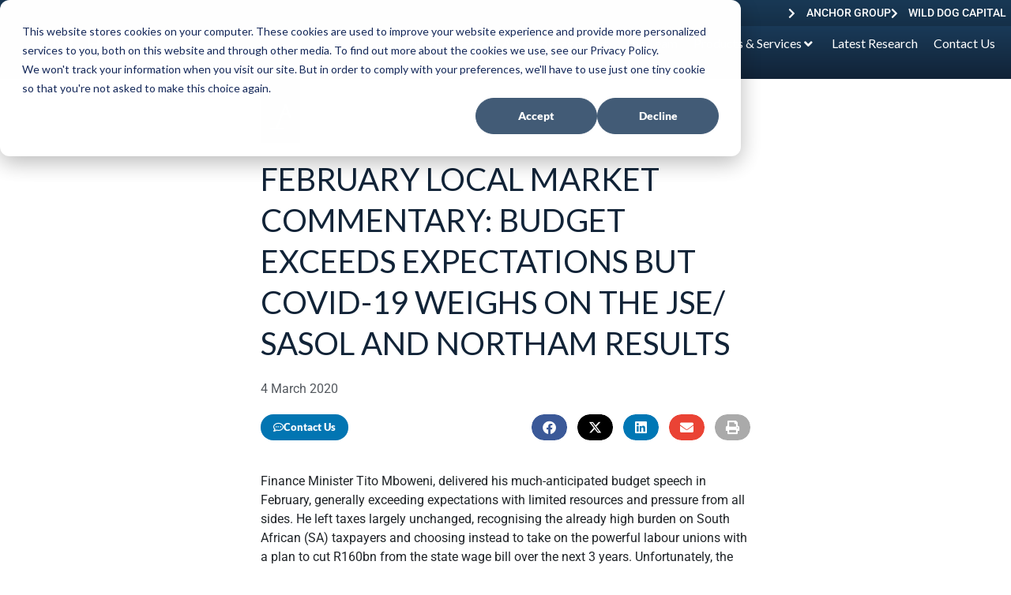

--- FILE ---
content_type: text/html; charset=UTF-8
request_url: https://anchorcapital.co.za/local-research/january-local-market-commentary-budget-exceeds-expectations-and-covid-19-weighs-on-the-jse-sasol-and-northam-results/
body_size: 34948
content:
<!DOCTYPE html>
<html lang="en-US">
<head>
	<meta charset="UTF-8">
	<meta name='robots' content='index, follow, max-image-preview:large, max-snippet:-1, max-video-preview:-1' />

<!-- Google Tag Manager for WordPress by gtm4wp.com -->
<script data-cfasync="false" data-pagespeed-no-defer>
	var gtm4wp_datalayer_name = "dataLayer";
	var dataLayer = dataLayer || [];
</script>
<!-- End Google Tag Manager for WordPress by gtm4wp.com --><meta name="viewport" content="width=device-width, initial-scale=1">
	<!-- This site is optimized with the Yoast SEO plugin v26.8 - https://yoast.com/product/yoast-seo-wordpress/ -->
	<title>February local market: Budget exceeds expectations - Anchor Capital</title>
	<meta name="description" content="Finance Minister Tito Mboweni, delivered his much-anticipated budget speech in February, generally exceeding expectations with limited resources." />
	<link rel="canonical" href="https://anchorcapital.co.za/local-research/january-local-market-commentary-budget-exceeds-expectations-and-covid-19-weighs-on-the-jse-sasol-and-northam-results/" />
	<meta property="og:locale" content="en_US" />
	<meta property="og:type" content="article" />
	<meta property="og:title" content="February local market: Budget exceeds expectations - Anchor Capital" />
	<meta property="og:description" content="Finance Minister Tito Mboweni, delivered his much-anticipated budget speech in February, generally exceeding expectations with limited resources." />
	<meta property="og:url" content="https://anchorcapital.co.za/local-research/january-local-market-commentary-budget-exceeds-expectations-and-covid-19-weighs-on-the-jse-sasol-and-northam-results/" />
	<meta property="og:site_name" content="Anchor" />
	<meta property="article:publisher" content="https://www.facebook.com/AnchorCapital" />
	<meta property="article:published_time" content="2020-03-04T08:31:28+00:00" />
	<meta property="article:modified_time" content="2021-11-11T15:07:07+00:00" />
	<meta property="og:image" content="https://anchorcapital.co.za/wp-content/uploads/2019/05/Ramaphosas-cabinet.png" />
	<meta property="og:image:width" content="453" />
	<meta property="og:image:height" content="500" />
	<meta property="og:image:type" content="image/png" />
	<meta name="author" content="anchorAdmin" />
	<meta name="twitter:card" content="summary_large_image" />
	<meta name="twitter:creator" content="@AnchorCapitalZA" />
	<meta name="twitter:site" content="@AnchorCapitalZA" />
	<meta name="twitter:label1" content="Written by" />
	<meta name="twitter:data1" content="anchorAdmin" />
	<meta name="twitter:label2" content="Est. reading time" />
	<meta name="twitter:data2" content="4 minutes" />
	<!-- / Yoast SEO plugin. -->


<link rel='dns-prefetch' href='//js-eu1.hs-scripts.com' />
<link rel='dns-prefetch' href='//www.googletagmanager.com' />
<link href='https://fonts.gstatic.com' crossorigin rel='preconnect' />
<link href='https://fonts.googleapis.com' crossorigin rel='preconnect' />
<link rel="alternate" type="application/rss+xml" title="Anchor &raquo; Feed" href="https://anchorcapital.co.za/feed/" />
<style id='wp-img-auto-sizes-contain-inline-css'>
img:is([sizes=auto i],[sizes^="auto," i]){contain-intrinsic-size:3000px 1500px}
/*# sourceURL=wp-img-auto-sizes-contain-inline-css */
</style>
<link rel='stylesheet' id='generate-fonts-css' href='//fonts.googleapis.com/css?family=Lato:100,100italic,300,300italic,regular,italic,700,700italic,900,900italic' media='all' />
<link rel='stylesheet' id='wp-block-library-css' href='https://anchorcapital.co.za/wp-includes/css/dist/block-library/style.min.css?ver=6.9' media='all' />
<style id='global-styles-inline-css'>
:root{--wp--preset--aspect-ratio--square: 1;--wp--preset--aspect-ratio--4-3: 4/3;--wp--preset--aspect-ratio--3-4: 3/4;--wp--preset--aspect-ratio--3-2: 3/2;--wp--preset--aspect-ratio--2-3: 2/3;--wp--preset--aspect-ratio--16-9: 16/9;--wp--preset--aspect-ratio--9-16: 9/16;--wp--preset--color--black: #000000;--wp--preset--color--cyan-bluish-gray: #abb8c3;--wp--preset--color--white: #ffffff;--wp--preset--color--pale-pink: #f78da7;--wp--preset--color--vivid-red: #cf2e2e;--wp--preset--color--luminous-vivid-orange: #ff6900;--wp--preset--color--luminous-vivid-amber: #fcb900;--wp--preset--color--light-green-cyan: #7bdcb5;--wp--preset--color--vivid-green-cyan: #00d084;--wp--preset--color--pale-cyan-blue: #8ed1fc;--wp--preset--color--vivid-cyan-blue: #0693e3;--wp--preset--color--vivid-purple: #9b51e0;--wp--preset--color--contrast: var(--contrast);--wp--preset--color--contrast-2: var(--contrast-2);--wp--preset--color--contrast-3: var(--contrast-3);--wp--preset--color--base: var(--base);--wp--preset--color--base-2: var(--base-2);--wp--preset--color--base-3: var(--base-3);--wp--preset--color--accent: var(--accent);--wp--preset--gradient--vivid-cyan-blue-to-vivid-purple: linear-gradient(135deg,rgb(6,147,227) 0%,rgb(155,81,224) 100%);--wp--preset--gradient--light-green-cyan-to-vivid-green-cyan: linear-gradient(135deg,rgb(122,220,180) 0%,rgb(0,208,130) 100%);--wp--preset--gradient--luminous-vivid-amber-to-luminous-vivid-orange: linear-gradient(135deg,rgb(252,185,0) 0%,rgb(255,105,0) 100%);--wp--preset--gradient--luminous-vivid-orange-to-vivid-red: linear-gradient(135deg,rgb(255,105,0) 0%,rgb(207,46,46) 100%);--wp--preset--gradient--very-light-gray-to-cyan-bluish-gray: linear-gradient(135deg,rgb(238,238,238) 0%,rgb(169,184,195) 100%);--wp--preset--gradient--cool-to-warm-spectrum: linear-gradient(135deg,rgb(74,234,220) 0%,rgb(151,120,209) 20%,rgb(207,42,186) 40%,rgb(238,44,130) 60%,rgb(251,105,98) 80%,rgb(254,248,76) 100%);--wp--preset--gradient--blush-light-purple: linear-gradient(135deg,rgb(255,206,236) 0%,rgb(152,150,240) 100%);--wp--preset--gradient--blush-bordeaux: linear-gradient(135deg,rgb(254,205,165) 0%,rgb(254,45,45) 50%,rgb(107,0,62) 100%);--wp--preset--gradient--luminous-dusk: linear-gradient(135deg,rgb(255,203,112) 0%,rgb(199,81,192) 50%,rgb(65,88,208) 100%);--wp--preset--gradient--pale-ocean: linear-gradient(135deg,rgb(255,245,203) 0%,rgb(182,227,212) 50%,rgb(51,167,181) 100%);--wp--preset--gradient--electric-grass: linear-gradient(135deg,rgb(202,248,128) 0%,rgb(113,206,126) 100%);--wp--preset--gradient--midnight: linear-gradient(135deg,rgb(2,3,129) 0%,rgb(40,116,252) 100%);--wp--preset--font-size--small: 13px;--wp--preset--font-size--medium: 20px;--wp--preset--font-size--large: 36px;--wp--preset--font-size--x-large: 42px;--wp--preset--spacing--20: 0.44rem;--wp--preset--spacing--30: 0.67rem;--wp--preset--spacing--40: 1rem;--wp--preset--spacing--50: 1.5rem;--wp--preset--spacing--60: 2.25rem;--wp--preset--spacing--70: 3.38rem;--wp--preset--spacing--80: 5.06rem;--wp--preset--shadow--natural: 6px 6px 9px rgba(0, 0, 0, 0.2);--wp--preset--shadow--deep: 12px 12px 50px rgba(0, 0, 0, 0.4);--wp--preset--shadow--sharp: 6px 6px 0px rgba(0, 0, 0, 0.2);--wp--preset--shadow--outlined: 6px 6px 0px -3px rgb(255, 255, 255), 6px 6px rgb(0, 0, 0);--wp--preset--shadow--crisp: 6px 6px 0px rgb(0, 0, 0);}:where(.is-layout-flex){gap: 0.5em;}:where(.is-layout-grid){gap: 0.5em;}body .is-layout-flex{display: flex;}.is-layout-flex{flex-wrap: wrap;align-items: center;}.is-layout-flex > :is(*, div){margin: 0;}body .is-layout-grid{display: grid;}.is-layout-grid > :is(*, div){margin: 0;}:where(.wp-block-columns.is-layout-flex){gap: 2em;}:where(.wp-block-columns.is-layout-grid){gap: 2em;}:where(.wp-block-post-template.is-layout-flex){gap: 1.25em;}:where(.wp-block-post-template.is-layout-grid){gap: 1.25em;}.has-black-color{color: var(--wp--preset--color--black) !important;}.has-cyan-bluish-gray-color{color: var(--wp--preset--color--cyan-bluish-gray) !important;}.has-white-color{color: var(--wp--preset--color--white) !important;}.has-pale-pink-color{color: var(--wp--preset--color--pale-pink) !important;}.has-vivid-red-color{color: var(--wp--preset--color--vivid-red) !important;}.has-luminous-vivid-orange-color{color: var(--wp--preset--color--luminous-vivid-orange) !important;}.has-luminous-vivid-amber-color{color: var(--wp--preset--color--luminous-vivid-amber) !important;}.has-light-green-cyan-color{color: var(--wp--preset--color--light-green-cyan) !important;}.has-vivid-green-cyan-color{color: var(--wp--preset--color--vivid-green-cyan) !important;}.has-pale-cyan-blue-color{color: var(--wp--preset--color--pale-cyan-blue) !important;}.has-vivid-cyan-blue-color{color: var(--wp--preset--color--vivid-cyan-blue) !important;}.has-vivid-purple-color{color: var(--wp--preset--color--vivid-purple) !important;}.has-black-background-color{background-color: var(--wp--preset--color--black) !important;}.has-cyan-bluish-gray-background-color{background-color: var(--wp--preset--color--cyan-bluish-gray) !important;}.has-white-background-color{background-color: var(--wp--preset--color--white) !important;}.has-pale-pink-background-color{background-color: var(--wp--preset--color--pale-pink) !important;}.has-vivid-red-background-color{background-color: var(--wp--preset--color--vivid-red) !important;}.has-luminous-vivid-orange-background-color{background-color: var(--wp--preset--color--luminous-vivid-orange) !important;}.has-luminous-vivid-amber-background-color{background-color: var(--wp--preset--color--luminous-vivid-amber) !important;}.has-light-green-cyan-background-color{background-color: var(--wp--preset--color--light-green-cyan) !important;}.has-vivid-green-cyan-background-color{background-color: var(--wp--preset--color--vivid-green-cyan) !important;}.has-pale-cyan-blue-background-color{background-color: var(--wp--preset--color--pale-cyan-blue) !important;}.has-vivid-cyan-blue-background-color{background-color: var(--wp--preset--color--vivid-cyan-blue) !important;}.has-vivid-purple-background-color{background-color: var(--wp--preset--color--vivid-purple) !important;}.has-black-border-color{border-color: var(--wp--preset--color--black) !important;}.has-cyan-bluish-gray-border-color{border-color: var(--wp--preset--color--cyan-bluish-gray) !important;}.has-white-border-color{border-color: var(--wp--preset--color--white) !important;}.has-pale-pink-border-color{border-color: var(--wp--preset--color--pale-pink) !important;}.has-vivid-red-border-color{border-color: var(--wp--preset--color--vivid-red) !important;}.has-luminous-vivid-orange-border-color{border-color: var(--wp--preset--color--luminous-vivid-orange) !important;}.has-luminous-vivid-amber-border-color{border-color: var(--wp--preset--color--luminous-vivid-amber) !important;}.has-light-green-cyan-border-color{border-color: var(--wp--preset--color--light-green-cyan) !important;}.has-vivid-green-cyan-border-color{border-color: var(--wp--preset--color--vivid-green-cyan) !important;}.has-pale-cyan-blue-border-color{border-color: var(--wp--preset--color--pale-cyan-blue) !important;}.has-vivid-cyan-blue-border-color{border-color: var(--wp--preset--color--vivid-cyan-blue) !important;}.has-vivid-purple-border-color{border-color: var(--wp--preset--color--vivid-purple) !important;}.has-vivid-cyan-blue-to-vivid-purple-gradient-background{background: var(--wp--preset--gradient--vivid-cyan-blue-to-vivid-purple) !important;}.has-light-green-cyan-to-vivid-green-cyan-gradient-background{background: var(--wp--preset--gradient--light-green-cyan-to-vivid-green-cyan) !important;}.has-luminous-vivid-amber-to-luminous-vivid-orange-gradient-background{background: var(--wp--preset--gradient--luminous-vivid-amber-to-luminous-vivid-orange) !important;}.has-luminous-vivid-orange-to-vivid-red-gradient-background{background: var(--wp--preset--gradient--luminous-vivid-orange-to-vivid-red) !important;}.has-very-light-gray-to-cyan-bluish-gray-gradient-background{background: var(--wp--preset--gradient--very-light-gray-to-cyan-bluish-gray) !important;}.has-cool-to-warm-spectrum-gradient-background{background: var(--wp--preset--gradient--cool-to-warm-spectrum) !important;}.has-blush-light-purple-gradient-background{background: var(--wp--preset--gradient--blush-light-purple) !important;}.has-blush-bordeaux-gradient-background{background: var(--wp--preset--gradient--blush-bordeaux) !important;}.has-luminous-dusk-gradient-background{background: var(--wp--preset--gradient--luminous-dusk) !important;}.has-pale-ocean-gradient-background{background: var(--wp--preset--gradient--pale-ocean) !important;}.has-electric-grass-gradient-background{background: var(--wp--preset--gradient--electric-grass) !important;}.has-midnight-gradient-background{background: var(--wp--preset--gradient--midnight) !important;}.has-small-font-size{font-size: var(--wp--preset--font-size--small) !important;}.has-medium-font-size{font-size: var(--wp--preset--font-size--medium) !important;}.has-large-font-size{font-size: var(--wp--preset--font-size--large) !important;}.has-x-large-font-size{font-size: var(--wp--preset--font-size--x-large) !important;}
/*# sourceURL=global-styles-inline-css */
</style>

<style id='classic-theme-styles-inline-css'>
/*! This file is auto-generated */
.wp-block-button__link{color:#fff;background-color:#32373c;border-radius:9999px;box-shadow:none;text-decoration:none;padding:calc(.667em + 2px) calc(1.333em + 2px);font-size:1.125em}.wp-block-file__button{background:#32373c;color:#fff;text-decoration:none}
/*# sourceURL=/wp-includes/css/classic-themes.min.css */
</style>
<link rel='stylesheet' id='jet-engine-frontend-css' href='https://anchorcapital.co.za/wp-content/plugins/jet-engine/assets/css/frontend.css?ver=3.6.3' media='all' />
<link rel='stylesheet' id='flume-general-style-css' href='https://anchorcapital.co.za/wp-content/plugins/flume-customizations//frontend/assets/css/style.css?ver=1710508877' media='all' />
<link rel='stylesheet' id='cmplz-general-css' href='https://anchorcapital.co.za/wp-content/plugins/complianz-gdpr/assets/css/cookieblocker.min.css?ver=1770026089' media='all' />
<link rel='stylesheet' id='generate-style-css' href='https://anchorcapital.co.za/wp-content/themes/generatepress/assets/css/main.min.css?ver=3.6.0' media='all' />
<style id='generate-style-inline-css'>
body{background-color:#f7f8f9;color:#222222;}a{color:#1e73be;}a:hover, a:focus, a:active{color:#000000;}.wp-block-group__inner-container{max-width:1200px;margin-left:auto;margin-right:auto;}:root{--contrast:#222222;--contrast-2:#575760;--contrast-3:#b2b2be;--base:#f0f0f0;--base-2:#f7f8f9;--base-3:#ffffff;--accent:#1e73be;}:root .has-contrast-color{color:var(--contrast);}:root .has-contrast-background-color{background-color:var(--contrast);}:root .has-contrast-2-color{color:var(--contrast-2);}:root .has-contrast-2-background-color{background-color:var(--contrast-2);}:root .has-contrast-3-color{color:var(--contrast-3);}:root .has-contrast-3-background-color{background-color:var(--contrast-3);}:root .has-base-color{color:var(--base);}:root .has-base-background-color{background-color:var(--base);}:root .has-base-2-color{color:var(--base-2);}:root .has-base-2-background-color{background-color:var(--base-2);}:root .has-base-3-color{color:var(--base-3);}:root .has-base-3-background-color{background-color:var(--base-3);}:root .has-accent-color{color:var(--accent);}:root .has-accent-background-color{background-color:var(--accent);}body, button, input, select, textarea{font-family:"Lato", sans-serif;}body{line-height:1.5;}.entry-content > [class*="wp-block-"]:not(:last-child):not(.wp-block-heading){margin-bottom:1.5em;}.main-navigation .main-nav ul ul li a{font-size:14px;}.sidebar .widget, .footer-widgets .widget{font-size:17px;}@media (max-width:768px){h1{font-size:31px;}h2{font-size:27px;}h3{font-size:24px;}h4{font-size:22px;}h5{font-size:19px;}}.top-bar{background-color:#636363;color:#ffffff;}.top-bar a{color:#ffffff;}.top-bar a:hover{color:#303030;}.site-header{background-color:#ffffff;}.main-title a,.main-title a:hover{color:#222222;}.site-description{color:#757575;}.mobile-menu-control-wrapper .menu-toggle,.mobile-menu-control-wrapper .menu-toggle:hover,.mobile-menu-control-wrapper .menu-toggle:focus,.has-inline-mobile-toggle #site-navigation.toggled{background-color:rgba(0, 0, 0, 0.02);}.main-navigation,.main-navigation ul ul{background-color:#ffffff;}.main-navigation .main-nav ul li a, .main-navigation .menu-toggle, .main-navigation .menu-bar-items{color:#515151;}.main-navigation .main-nav ul li:not([class*="current-menu-"]):hover > a, .main-navigation .main-nav ul li:not([class*="current-menu-"]):focus > a, .main-navigation .main-nav ul li.sfHover:not([class*="current-menu-"]) > a, .main-navigation .menu-bar-item:hover > a, .main-navigation .menu-bar-item.sfHover > a{color:#7a8896;background-color:#ffffff;}button.menu-toggle:hover,button.menu-toggle:focus{color:#515151;}.main-navigation .main-nav ul li[class*="current-menu-"] > a{color:#7a8896;background-color:#ffffff;}.navigation-search input[type="search"],.navigation-search input[type="search"]:active, .navigation-search input[type="search"]:focus, .main-navigation .main-nav ul li.search-item.active > a, .main-navigation .menu-bar-items .search-item.active > a{color:#7a8896;background-color:#ffffff;}.main-navigation ul ul{background-color:#eaeaea;}.main-navigation .main-nav ul ul li a{color:#515151;}.main-navigation .main-nav ul ul li:not([class*="current-menu-"]):hover > a,.main-navigation .main-nav ul ul li:not([class*="current-menu-"]):focus > a, .main-navigation .main-nav ul ul li.sfHover:not([class*="current-menu-"]) > a{color:#7a8896;background-color:#eaeaea;}.main-navigation .main-nav ul ul li[class*="current-menu-"] > a{color:#7a8896;background-color:#eaeaea;}.separate-containers .inside-article, .separate-containers .comments-area, .separate-containers .page-header, .one-container .container, .separate-containers .paging-navigation, .inside-page-header{background-color:#ffffff;}.entry-title a{color:#222222;}.entry-title a:hover{color:#55555e;}.entry-meta{color:#595959;}.sidebar .widget{background-color:#ffffff;}.footer-widgets{background-color:#ffffff;}.footer-widgets .widget-title{color:#000000;}.site-info{color:#ffffff;background-color:#55555e;}.site-info a{color:#ffffff;}.site-info a:hover{color:#d3d3d3;}.footer-bar .widget_nav_menu .current-menu-item a{color:#d3d3d3;}input[type="text"],input[type="email"],input[type="url"],input[type="password"],input[type="search"],input[type="tel"],input[type="number"],textarea,select{color:#666666;background-color:#fafafa;border-color:#cccccc;}input[type="text"]:focus,input[type="email"]:focus,input[type="url"]:focus,input[type="password"]:focus,input[type="search"]:focus,input[type="tel"]:focus,input[type="number"]:focus,textarea:focus,select:focus{color:#666666;background-color:#ffffff;border-color:#bfbfbf;}button,html input[type="button"],input[type="reset"],input[type="submit"],a.button,a.wp-block-button__link:not(.has-background){color:#ffffff;background-color:#55555e;}button:hover,html input[type="button"]:hover,input[type="reset"]:hover,input[type="submit"]:hover,a.button:hover,button:focus,html input[type="button"]:focus,input[type="reset"]:focus,input[type="submit"]:focus,a.button:focus,a.wp-block-button__link:not(.has-background):active,a.wp-block-button__link:not(.has-background):focus,a.wp-block-button__link:not(.has-background):hover{color:#ffffff;background-color:#3f4047;}a.generate-back-to-top{background-color:rgba( 0,0,0,0.4 );color:#ffffff;}a.generate-back-to-top:hover,a.generate-back-to-top:focus{background-color:rgba( 0,0,0,0.6 );color:#ffffff;}:root{--gp-search-modal-bg-color:var(--base-3);--gp-search-modal-text-color:var(--contrast);--gp-search-modal-overlay-bg-color:rgba(0,0,0,0.2);}@media (max-width:768px){.main-navigation .menu-bar-item:hover > a, .main-navigation .menu-bar-item.sfHover > a{background:none;color:#515151;}}.nav-below-header .main-navigation .inside-navigation.grid-container, .nav-above-header .main-navigation .inside-navigation.grid-container{padding:0px 20px 0px 20px;}.site-main .wp-block-group__inner-container{padding:40px;}.separate-containers .paging-navigation{padding-top:20px;padding-bottom:20px;}.entry-content .alignwide, body:not(.no-sidebar) .entry-content .alignfull{margin-left:-40px;width:calc(100% + 80px);max-width:calc(100% + 80px);}.rtl .menu-item-has-children .dropdown-menu-toggle{padding-left:20px;}.rtl .main-navigation .main-nav ul li.menu-item-has-children > a{padding-right:20px;}@media (max-width:768px){.separate-containers .inside-article, .separate-containers .comments-area, .separate-containers .page-header, .separate-containers .paging-navigation, .one-container .site-content, .inside-page-header{padding:30px;}.site-main .wp-block-group__inner-container{padding:30px;}.inside-top-bar{padding-right:30px;padding-left:30px;}.inside-header{padding-right:30px;padding-left:30px;}.widget-area .widget{padding-top:30px;padding-right:30px;padding-bottom:30px;padding-left:30px;}.footer-widgets-container{padding-top:30px;padding-right:30px;padding-bottom:30px;padding-left:30px;}.inside-site-info{padding-right:30px;padding-left:30px;}.entry-content .alignwide, body:not(.no-sidebar) .entry-content .alignfull{margin-left:-30px;width:calc(100% + 60px);max-width:calc(100% + 60px);}.one-container .site-main .paging-navigation{margin-bottom:20px;}}/* End cached CSS */.is-right-sidebar{width:30%;}.is-left-sidebar{width:30%;}.site-content .content-area{width:70%;}@media (max-width:768px){.main-navigation .menu-toggle,.sidebar-nav-mobile:not(#sticky-placeholder){display:block;}.main-navigation ul,.gen-sidebar-nav,.main-navigation:not(.slideout-navigation):not(.toggled) .main-nav > ul,.has-inline-mobile-toggle #site-navigation .inside-navigation > *:not(.navigation-search):not(.main-nav){display:none;}.nav-align-right .inside-navigation,.nav-align-center .inside-navigation{justify-content:space-between;}}
.elementor-template-full-width .site-content{display:block;}
/*# sourceURL=generate-style-inline-css */
</style>
<link rel='stylesheet' id='jet-menu-public-styles-css' href='https://anchorcapital.co.za/wp-content/plugins/jet-menu/assets/public/css/public.css?ver=2.4.8' media='all' />
<link rel='stylesheet' id='jet-popup-frontend-css' href='https://anchorcapital.co.za/wp-content/plugins/jet-popup/assets/css/jet-popup-frontend.css?ver=2.0.11' media='all' />
<link rel='stylesheet' id='e-animation-fadeIn-css' href='https://anchorcapital.co.za/wp-content/plugins/elementor/assets/lib/animations/styles/fadeIn.min.css?ver=3.33.0' media='all' />
<link rel='stylesheet' id='elementor-frontend-css' href='https://anchorcapital.co.za/wp-content/plugins/elementor/assets/css/frontend.min.css?ver=3.33.0' media='all' />
<link rel='stylesheet' id='widget-heading-css' href='https://anchorcapital.co.za/wp-content/plugins/elementor/assets/css/widget-heading.min.css?ver=3.33.0' media='all' />
<link rel='stylesheet' id='widget-image-css' href='https://anchorcapital.co.za/wp-content/plugins/elementor/assets/css/widget-image.min.css?ver=3.33.0' media='all' />
<link rel='stylesheet' id='widget-spacer-css' href='https://anchorcapital.co.za/wp-content/plugins/elementor/assets/css/widget-spacer.min.css?ver=3.33.0' media='all' />
<link rel='stylesheet' id='e-popup-css' href='https://anchorcapital.co.za/wp-content/plugins/elementor-pro/assets/css/conditionals/popup.min.css?ver=3.32.2' media='all' />
<link rel='stylesheet' id='widget-nav-menu-css' href='https://anchorcapital.co.za/wp-content/plugins/elementor-pro/assets/css/widget-nav-menu.min.css?ver=3.32.2' media='all' />
<link rel='stylesheet' id='e-animation-slideInRight-css' href='https://anchorcapital.co.za/wp-content/plugins/elementor/assets/lib/animations/styles/slideInRight.min.css?ver=3.33.0' media='all' />
<link rel='stylesheet' id='widget-icon-list-css' href='https://anchorcapital.co.za/wp-content/plugins/elementor/assets/css/widget-icon-list.min.css?ver=3.33.0' media='all' />
<link rel='stylesheet' id='e-sticky-css' href='https://anchorcapital.co.za/wp-content/plugins/elementor-pro/assets/css/modules/sticky.min.css?ver=3.32.2' media='all' />
<link rel='stylesheet' id='widget-divider-css' href='https://anchorcapital.co.za/wp-content/plugins/elementor/assets/css/widget-divider.min.css?ver=3.33.0' media='all' />
<link rel='stylesheet' id='widget-social-icons-css' href='https://anchorcapital.co.za/wp-content/plugins/elementor/assets/css/widget-social-icons.min.css?ver=3.33.0' media='all' />
<link rel='stylesheet' id='e-apple-webkit-css' href='https://anchorcapital.co.za/wp-content/plugins/elementor/assets/css/conditionals/apple-webkit.min.css?ver=3.33.0' media='all' />
<link rel='stylesheet' id='widget-post-info-css' href='https://anchorcapital.co.za/wp-content/plugins/elementor-pro/assets/css/widget-post-info.min.css?ver=3.32.2' media='all' />
<link rel='stylesheet' id='elementor-icons-shared-0-css' href='https://anchorcapital.co.za/wp-content/plugins/elementor/assets/lib/font-awesome/css/fontawesome.min.css?ver=5.15.3' media='all' />
<link rel='stylesheet' id='elementor-icons-fa-regular-css' href='https://anchorcapital.co.za/wp-content/plugins/elementor/assets/lib/font-awesome/css/regular.min.css?ver=5.15.3' media='all' />
<link rel='stylesheet' id='elementor-icons-fa-solid-css' href='https://anchorcapital.co.za/wp-content/plugins/elementor/assets/lib/font-awesome/css/solid.min.css?ver=5.15.3' media='all' />
<link rel='stylesheet' id='widget-share-buttons-css' href='https://anchorcapital.co.za/wp-content/plugins/elementor-pro/assets/css/widget-share-buttons.min.css?ver=3.32.2' media='all' />
<link rel='stylesheet' id='elementor-icons-fa-brands-css' href='https://anchorcapital.co.za/wp-content/plugins/elementor/assets/lib/font-awesome/css/brands.min.css?ver=5.15.3' media='all' />
<link rel='stylesheet' id='widget-posts-css' href='https://anchorcapital.co.za/wp-content/plugins/elementor-pro/assets/css/widget-posts.min.css?ver=3.32.2' media='all' />
<link rel='stylesheet' id='widget-menu-anchor-css' href='https://anchorcapital.co.za/wp-content/plugins/elementor/assets/css/widget-menu-anchor.min.css?ver=3.33.0' media='all' />
<link rel='stylesheet' id='widget-tabs-css' href='https://anchorcapital.co.za/wp-content/plugins/elementor/assets/css/widget-tabs.min.css?ver=3.33.0' media='all' />
<link rel='stylesheet' id='jet-blocks-css' href='https://anchorcapital.co.za/wp-content/uploads/elementor/css/custom-jet-blocks.css?ver=1.3.16' media='all' />
<link rel='stylesheet' id='elementor-icons-css' href='https://anchorcapital.co.za/wp-content/plugins/elementor/assets/lib/eicons/css/elementor-icons.min.css?ver=5.44.0' media='all' />
<link rel='stylesheet' id='elementor-post-10-css' href='https://anchorcapital.co.za/wp-content/uploads/elementor/css/post-10.css?ver=1770026170' media='all' />
<link rel='stylesheet' id='jet-blog-css' href='https://anchorcapital.co.za/wp-content/plugins/jet-blog/assets/css/jet-blog.css?ver=2.4.2.1' media='all' />
<link rel='stylesheet' id='jet-tabs-frontend-css' href='https://anchorcapital.co.za/wp-content/plugins/jet-tabs/assets/css/jet-tabs-frontend.css?ver=2.2.7' media='all' />
<link rel='stylesheet' id='jet-tricks-frontend-css' href='https://anchorcapital.co.za/wp-content/plugins/jet-tricks/assets/css/jet-tricks-frontend.css?ver=1.5.1' media='all' />
<link rel='stylesheet' id='font-awesome-5-all-css' href='https://anchorcapital.co.za/wp-content/plugins/elementor/assets/lib/font-awesome/css/all.min.css?ver=3.33.0' media='all' />
<link rel='stylesheet' id='font-awesome-4-shim-css' href='https://anchorcapital.co.za/wp-content/plugins/elementor/assets/lib/font-awesome/css/v4-shims.min.css?ver=3.33.0' media='all' />
<link rel='stylesheet' id='elementor-post-19226-css' href='https://anchorcapital.co.za/wp-content/uploads/elementor/css/post-19226.css?ver=1770026177' media='all' />
<link rel='stylesheet' id='elementor-post-9234-css' href='https://anchorcapital.co.za/wp-content/uploads/elementor/css/post-9234.css?ver=1770026177' media='all' />
<link rel='stylesheet' id='elementor-post-7551-css' href='https://anchorcapital.co.za/wp-content/uploads/elementor/css/post-7551.css?ver=1770026177' media='all' />
<link rel='stylesheet' id='elementor-post-113-css' href='https://anchorcapital.co.za/wp-content/uploads/elementor/css/post-113.css?ver=1770026177' media='all' />
<link rel='stylesheet' id='elementor-post-8036-css' href='https://anchorcapital.co.za/wp-content/uploads/elementor/css/post-8036.css?ver=1770026227' media='all' />
<link rel='stylesheet' id='fluentform-elementor-widget-css' href='https://anchorcapital.co.za/wp-content/plugins/fluentform/assets/css/fluent-forms-elementor-widget.css?ver=6.1.16' media='all' />
<link rel='stylesheet' id='elementor-gf-local-lato-css' href='https://anchorcapital.co.za/wp-content/uploads/elementor/google-fonts/css/lato.css?ver=1745572843' media='all' />
<link rel='stylesheet' id='elementor-gf-local-robotoslab-css' href='https://anchorcapital.co.za/wp-content/uploads/elementor/google-fonts/css/robotoslab.css?ver=1745572867' media='all' />
<link rel='stylesheet' id='elementor-gf-local-roboto-css' href='https://anchorcapital.co.za/wp-content/uploads/elementor/google-fonts/css/roboto.css?ver=1745572905' media='all' />
<script src="https://anchorcapital.co.za/wp-includes/js/jquery/jquery.min.js?ver=3.7.1" id="jquery-core-js"></script>
<script src="https://anchorcapital.co.za/wp-includes/js/jquery/jquery-migrate.min.js?ver=3.4.1" id="jquery-migrate-js"></script>
<script src="https://anchorcapital.co.za/wp-content/plugins/elementor/assets/lib/font-awesome/js/v4-shims.min.js?ver=3.33.0" id="font-awesome-4-shim-js"></script>
<meta name="generator" content="Site Kit by Google 1.171.0" /><!-- Google Tag Manager -->
<script>(function(w,d,s,l,i){w[l]=w[l]||[];w[l].push({'gtm.start':
new Date().getTime(),event:'gtm.js'});var f=d.getElementsByTagName(s)[0],
j=d.createElement(s),dl=l!='dataLayer'?'&l='+l:'';j.async=true;j.src=
'https://www.googletagmanager.com/gtm.js?id='+i+dl;f.parentNode.insertBefore(j,f);
})(window,document,'script','dataLayer','GTM-5VKJ7J6');</script>
<!-- End Google Tag Manager -->
<meta name="facebook-domain-verification" content="zh1xcsox7up09rl3duoa9pl6jyqmu9" />

<!-- Hotjar Tracking Code for Site 4995359 (name missing) -->
<script>
    (function(h,o,t,j,a,r){
        h.hj=h.hj||function(){(h.hj.q=h.hj.q||[]).push(arguments)};
        h._hjSettings={hjid:4995359,hjsv:6};
        a=o.getElementsByTagName('head')[0];
        r=o.createElement('script');r.async=1;
        r.src=t+h._hjSettings.hjid+j+h._hjSettings.hjsv;
        a.appendChild(r);
    })(window,document,'https://static.hotjar.com/c/hotjar-','.js?sv=');
</script>


			<!-- DO NOT COPY THIS SNIPPET! Start of Page Analytics Tracking for HubSpot WordPress plugin v11.3.37-->
			<script class="hsq-set-content-id" data-content-id="blog-post">
				var _hsq = _hsq || [];
				_hsq.push(["setContentType", "blog-post"]);
			</script>
			<!-- DO NOT COPY THIS SNIPPET! End of Page Analytics Tracking for HubSpot WordPress plugin -->
						<style>.cmplz-hidden {
					display: none !important;
				}</style>
<!-- Google Tag Manager for WordPress by gtm4wp.com -->
<!-- GTM Container placement set to footer -->
<script data-cfasync="false" data-pagespeed-no-defer>
	var dataLayer_content = {"pagePostType":"post","pagePostType2":"single-post","pageCategory":["local-research","macro-research","company-research"],"pagePostAuthor":"anchorAdmin"};
	dataLayer.push( dataLayer_content );
</script>
<script data-cfasync="false" data-pagespeed-no-defer>
(function(w,d,s,l,i){w[l]=w[l]||[];w[l].push({'gtm.start':
new Date().getTime(),event:'gtm.js'});var f=d.getElementsByTagName(s)[0],
j=d.createElement(s),dl=l!='dataLayer'?'&l='+l:'';j.async=true;j.src=
'//www.googletagmanager.com/gtm.js?id='+i+dl;f.parentNode.insertBefore(j,f);
})(window,document,'script','dataLayer','GTM-59J9F7F');
</script>
<!-- End Google Tag Manager for WordPress by gtm4wp.com --><meta name="generator" content="Elementor 3.33.0; features: additional_custom_breakpoints; settings: css_print_method-external, google_font-enabled, font_display-auto">
<style>

/* CSS WORDK AROUND TO DISABLE AUTO P TAGS IN CAT CONTENT - TESTING CSS ONLY FIX */
	
/* COL 2 */
	
/*.elementor-element-7126d35 .audience-products-category-outer .audience-products-category-inner:nth-of-type(1) p:nth-of-type(1), 
.elementor-element-7126d35 .audience-products-category-outer .audience-products-category-inner:nth-of-type(1) p:nth-of-type(3)
{
 	display:none !important;
}
*/
	
/* COL 1 */
	
/*.elementor-element-63c961e .audience-products-category-outer .audience-products-category-inner:nth-of-type(2) p:nth-of-type(1),.elementor-element-63c961e .audience-products-category-outer .audience-products-category-inner:nth-of-type(2) p:nth-of-type(3)
{
 	display:none !important;
} 
	

.elementor-element-63c961e .audience-products-category-outer .audience-products-category-inner:nth-of-type(3) p:nth-of-type(1),.elementor-element-63c961e .audience-products-category-outer .audience-products-category-inner:nth-of-type(3) p:nth-of-type(3)
{
 	display:none !important;
} */

</style>


<script type="application/ld+json" class="saswp-schema-markup-output">
[{"@context":"https:\/\/schema.org\/","@type":"BreadcrumbList","@id":"https:\/\/anchorcapital.co.za\/local-research\/january-local-market-commentary-budget-exceeds-expectations-and-covid-19-weighs-on-the-jse-sasol-and-northam-results\/#breadcrumb","itemListElement":[{"@type":"ListItem","position":1,"item":{"@id":"https:\/\/anchorcapital.co.za","name":"Anchor"}},{"@type":"ListItem","position":2,"item":{"@id":"https:\/\/anchorcapital.co.za\/category\/local-research\/","name":"Local Research"}},{"@type":"ListItem","position":3,"item":{"@id":"https:\/\/anchorcapital.co.za\/category\/macro-research\/","name":"Macro Research"}},{"@type":"ListItem","position":4,"item":{"@id":"https:\/\/anchorcapital.co.za\/category\/company-research\/","name":"Company Research"}},{"@type":"ListItem","position":5,"item":{"@id":"https:\/\/anchorcapital.co.za\/local-research\/january-local-market-commentary-budget-exceeds-expectations-and-covid-19-weighs-on-the-jse-sasol-and-northam-results\/","name":"February local market: Budget exceeds expectations - Anchor Capital"}}]},

{"@context":"https:\/\/schema.org\/","@type":"Article","@id":"https:\/\/anchorcapital.co.za\/local-research\/january-local-market-commentary-budget-exceeds-expectations-and-covid-19-weighs-on-the-jse-sasol-and-northam-results\/#Article","url":"https:\/\/anchorcapital.co.za\/local-research\/january-local-market-commentary-budget-exceeds-expectations-and-covid-19-weighs-on-the-jse-sasol-and-northam-results\/","inLanguage":"en-US","mainEntityOfPage":"https:\/\/anchorcapital.co.za\/local-research\/january-local-market-commentary-budget-exceeds-expectations-and-covid-19-weighs-on-the-jse-sasol-and-northam-results\/","headline":"February local market: Budget exceeds expectations - Anchor Capital","description":"Finance Minister Tito Mboweni, delivered his much-anticipated budget speech in February, generally exceeding expectations with limited resources.","articleBody":"Finance Minister Tito Mboweni, delivered his much-anticipated budget speech in February, generally exceeding expectations with limited resources and pressure from all sides. He left taxes largely unchanged, recognising the already high burden on South African (SA) taxpayers and choosing instead to take on the powerful labour unions with a plan to cut R160bn from the state wage bill over the next 3 years. Unfortunately, the budget speech was delivered against the backdrop of global risk aversion related to the economic impact of the new coronavirus (COVID-19) and the global sell-off overwhelmed any positive impact that the budget may have had on local asset prices.  The FTSE\/JSE Capped SWIX fell 9.5% in February, taking its YTD loss to 11.9%. The rand also continued to sell off with other emerging market (EM) currencies, ending the month down 4% against the US dollar and 10.6% weaker YTD against the greenback. A slew of top-40 companies reported earnings during February, most of them mining companies. Mining company earnings were generally disappointing, weighed down by either commodity prices or, in the case of iron ore and platinum group metals (PGMs), where commodity prices were strong, volumes generally disappointed. Woolworths and Shoprite also reported results during February and both showed decent results in their SA food businesses with satisfactory food price inflation. However, their offshore businesses continued to disappoint and for Woolworths, its local clothing business was also disappointing.  SA inflation once again surprised on the downside, with January headline inflation coming in at 4.5% - slightly below consensus expectations. That reading was the highest it\u2019s been since June 2019 and it is now back at the mid-point of the SA Reserve Bank\u2019s (SARB\u2019s) target range, but still hardly at a level that should keep the SARB from cutting rates further. The rally in global interest rates and the budget speech weren\u2019t enough to keep SA government bond yields lower, with the benchmark R186 bond ending the month 0.1% higher at 8.1%.  Sasol: Lake Charles woes continue to impact profit  Sasol had a challenging six months ended 31 December 2019 (1H20) as a combination of weak oil and chemicals prices and heavy Lake Charles Chemicals Project (LCCP) capex spending continued to put pressure on the balance sheet. However, capex spending should ease going forward and Sasol has guided it to nearly halve from R56bn in FY19 to R30bn by FY21 (FY20 guidance: R38bn). As a result of weak oil and petrochemical markets and LCCP capex, Sasol is at the upper end of its balance sheet guidance ranges. Gearing is at 65% (vs guidance of 55%\u201365%), while net debt\/EBITDA is at 2.9x (vs guidance of 2.6x\u20133.0x).\u00a0LCCP now has 80% of its installed output online and the project is 99% complete (LCCP capex is tracking at $12.8 bn). LCCP had a negative impact of R2.8bn on EBITDA for the half-year. There was also a further R2.0bn in interest expenses (~ R3.20\/share) that hit the income statement in 1H20. Sasol is guiding for $600mn-$700mn in FY21 LCCP EBITDA. At the midpoint, that would equate to R10\/share in EBIT (~R3\/share in EPS) if achieved.  We believe the share is cheap if one assumes a relatively normal environment for oil and chemicals prices. Sasol should be able to generate R30 HEPS in FY21 if oil averages $60\/bbl and with a moderate recovery in chemical prices. At a price of R204\/share, that is attractive if achieved (6.7x multiple on FY21 earnings under this scenario). The challenge is that between now and then, there is a risk to the balance sheet if oil and chemical prices decline. If oil averages below $55\/bbl for an extended period (and chemicals prices are similarly weak) then the company is likely to breach its covenants (which have already been lifted for December 2019 and June 2020 from 3.0x to 3.5x for net debt\/EBITDA).  Sasol is a highly leveraged cyclical company at a time where its commodities are under pressure. If the company can get through the next 12\u201318 months, the share is notably cheap (trading below 7x on earnings that don\u2019t have demanding oil or chemical price assumptions).  Northam Platinum: A volume growth story  Northam is unique to its platinum group metal (PGM) peers in that it has a genuine volume growth story - production volumes grew 20% YoY in the six months ended 31 December 2019. We expect Northam to reach 1mn of 4E oz (that is, platinum, palladium, rhodium and gold) in FY24 or FY25. If achieved, that would be 75% in cumulative volume growth from 591,000 4E oz in FY19 to 1mn 4E oz in FY24 or FY25.  Net debt to EBITDA is 1x. Northam has previously indicated that it is comfortable with that level of leverage and that once it is reached, it would distribute any excess cash generated to shareholders. During this six-month period under review, Northam bought R2.4bn of Zambezi pref shares (c. 20% of all Zambezi prefs in issue) and it now owns 22.9% of all Zambezi prefs in issue. At the current rate of free cash flow generation, we believe that the liability stemming from the Zambezi prefs is manageable. At ~6x spot earnings with an attractive volume growth profile, Northam is attractively positioned.  &nbsp;","keywords":"","datePublished":"2020-03-04T10:31:28+02:00","dateModified":"2021-11-11T15:07:07+02:00","author":{"@type":"Person","name":"anchorAdmin","url":"https:\/\/anchorcapital.co.za\/author\/anchoradmin\/","sameAs":[],"image":{"@type":"ImageObject","url":"https:\/\/secure.gravatar.com\/avatar\/b38a8e9f9746b23f3d8f3b34ddc5af7cdbe0dd1d08cee7ae50ee459271502ad3?s=96&d=mm&r=g","height":96,"width":96}},"editor":{"@type":"Person","name":"anchorAdmin","url":"https:\/\/anchorcapital.co.za\/author\/anchoradmin\/","sameAs":[],"image":{"@type":"ImageObject","url":"https:\/\/secure.gravatar.com\/avatar\/b38a8e9f9746b23f3d8f3b34ddc5af7cdbe0dd1d08cee7ae50ee459271502ad3?s=96&d=mm&r=g","height":96,"width":96}},"publisher":{"@type":"Organization","name":"Anchor","url":"http:\/\/anchorcapital.co.za","logo":{"@type":"ImageObject","url":"http:\/\/anchorcapital.co.za\/wp-content\/uploads\/2021\/05\/anchor_fav.jpg","width":800,"height":800}},"image":[{"@type":"ImageObject","@id":"https:\/\/anchorcapital.co.za\/local-research\/january-local-market-commentary-budget-exceeds-expectations-and-covid-19-weighs-on-the-jse-sasol-and-northam-results\/#primaryimage","url":"https:\/\/anchorcapital.co.za\/wp-content\/uploads\/2019\/05\/Ramaphosas-cabinet-1200x1325.png","width":"1200","height":"1325"},{"@type":"ImageObject","url":"https:\/\/anchorcapital.co.za\/wp-content\/uploads\/2019\/05\/Ramaphosas-cabinet-1200x900.png","width":"1200","height":"900"},{"@type":"ImageObject","url":"https:\/\/anchorcapital.co.za\/wp-content\/uploads\/2019\/05\/Ramaphosas-cabinet-1200x675.png","width":"1200","height":"675"},{"@type":"ImageObject","url":"https:\/\/anchorcapital.co.za\/wp-content\/uploads\/2019\/05\/Ramaphosas-cabinet-453x453.png","width":"453","height":"453"}]}]
</script>

			<style>
				.e-con.e-parent:nth-of-type(n+4):not(.e-lazyloaded):not(.e-no-lazyload),
				.e-con.e-parent:nth-of-type(n+4):not(.e-lazyloaded):not(.e-no-lazyload) * {
					background-image: none !important;
				}
				@media screen and (max-height: 1024px) {
					.e-con.e-parent:nth-of-type(n+3):not(.e-lazyloaded):not(.e-no-lazyload),
					.e-con.e-parent:nth-of-type(n+3):not(.e-lazyloaded):not(.e-no-lazyload) * {
						background-image: none !important;
					}
				}
				@media screen and (max-height: 640px) {
					.e-con.e-parent:nth-of-type(n+2):not(.e-lazyloaded):not(.e-no-lazyload),
					.e-con.e-parent:nth-of-type(n+2):not(.e-lazyloaded):not(.e-no-lazyload) * {
						background-image: none !important;
					}
				}
			</style>
			<!-- Google Tag Manager -->

<script>(function(w,d,s,l,i){w[l]=w[l]||[];w[l].push({'gtm.start':

new Date().getTime(),event:'gtm.js'});var f=d.getElementsByTagName(s)[0],

j=d.createElement(s),dl=l!='dataLayer'?'&l='+l:'';j.async=true;j.src=

'https://www.googletagmanager.com/gtm.js?id='+i+dl;f.parentNode.insertBefore(j,f);

})(window,document,'script','dataLayer','GTM-N4G6P5R4');</script>

<!-- End Google Tag Manager --><!-- Google Tag Manager -->
<script>(function(w,d,s,l,i){w[l]=w[l]||[];w[l].push({'gtm.start':
new Date().getTime(),event:'gtm.js'});var f=d.getElementsByTagName(s)[0],
j=d.createElement(s),dl=l!='dataLayer'?'&l='+l:'';j.async=true;j.src=
'https://www.googletagmanager.com/gtm.js?id='+i+dl;f.parentNode.insertBefore(j,f);
})(window,document,'script','dataLayer','GTM-NNW5RM4D');</script>
<!-- End Google Tag Manager --><meta name="facebook-domain-verification" content="tzibrrhk4evxuk9f713m04v6b3lspn" /><!-- Meta Pixel Code -->
<script>
!function(f,b,e,v,n,t,s)
{if(f.fbq)return;n=f.fbq=function(){n.callMethod?
n.callMethod.apply(n,arguments):n.queue.push(arguments)};
if(!f._fbq)f._fbq=n;n.push=n;n.loaded=!0;n.version='2.0';
n.queue=[];t=b.createElement(e);t.async=!0;
t.src=v;s=b.getElementsByTagName(e)[0];
s.parentNode.insertBefore(t,s)}(window, document,'script',
'https://connect.facebook.net/en_US/fbevents.js');
fbq('init', '1173620940433541');
fbq('track', 'PageView');
</script>
<noscript><img height="1" width="1" style="display:none" alt="pixel"
src="https://www.facebook.com/tr?id=1173620940433541&ev=PageView&noscript=1"
/></noscript>
<!-- End Meta Pixel Code --><link rel="icon" href="https://anchorcapital.co.za/wp-content/uploads/2021/05/cropped-cropped-anchor_fav-32x32.jpg" sizes="32x32" />
<link rel="icon" href="https://anchorcapital.co.za/wp-content/uploads/2021/05/cropped-cropped-anchor_fav-192x192.jpg" sizes="192x192" />
<link rel="apple-touch-icon" href="https://anchorcapital.co.za/wp-content/uploads/2021/05/cropped-cropped-anchor_fav-180x180.jpg" />
<meta name="msapplication-TileImage" content="https://anchorcapital.co.za/wp-content/uploads/2021/05/cropped-cropped-anchor_fav-270x270.jpg" />
<link rel='stylesheet' id='elementor-post-8086-css' href='https://anchorcapital.co.za/wp-content/uploads/elementor/css/post-8086.css?ver=1770026178' media='all' />
</head>

<body data-cmplz=1 class="wp-singular post-template-default single single-post postid-4686 single-format-standard wp-custom-logo wp-embed-responsive wp-theme-generatepress right-sidebar nav-below-header one-container header-aligned-left dropdown-hover featured-image-active jet-mega-menu-location elementor-default elementor-template-full-width elementor-kit-10 elementor-page-8036 full-width-content"  >
	<!-- Google Tag Manager (noscript) -->
<noscript><iframe src="https://www.googletagmanager.com/ns.html?id=GTM-5VKJ7J6"
height="0" width="0" style="display:none;visibility:hidden"></iframe></noscript>
<!-- End Google Tag Manager (noscript) --><!-- Google Tag Manager (noscript) -->
<noscript><iframe src="https://www.googletagmanager.com/ns.html?id=GTM-NNW5RM4D"
height="0" width="0" style="display:none;visibility:hidden"></iframe></noscript>
<!-- End Google Tag Manager (noscript) --><script type="text/javascript">
_linkedin_partner_id = "6731905";
window._linkedin_data_partner_ids = window._linkedin_data_partner_ids || [];
window._linkedin_data_partner_ids.push(_linkedin_partner_id);
</script><script type="text/javascript">
(function(l) {
if (!l){window.lintrk = function(a,b){window.lintrk.q.push([a,b])};
window.lintrk.q=[]}
var s = document.getElementsByTagName("script")[0];
var b = document.createElement("script");
b.type = "text/javascript";b.async = true;
b.src = "https://snap.licdn.com/li.lms-analytics/insight.min.js";
s.parentNode.insertBefore(b, s);})(window.lintrk);
</script>
<noscript>
<img height="1" width="1" style="display:none;" alt="" src="https://px.ads.linkedin.com/collect/?pid=6731905&fmt=gif" />
</noscript><a class="screen-reader-text skip-link" href="#content" title="Skip to content">Skip to content</a>		<header data-elementor-type="header" data-elementor-id="7551" class="elementor elementor-7551 elementor-location-header" data-elementor-post-type="elementor_library">
					<section class="jet-sticky-section elementor-section elementor-top-section elementor-element elementor-element-5ccbfcdc elementor-section-full_width elementor-section-height-min-height elementor-section-items-stretch elementor-section-stretched elementor-section-content-middle elementor-section-height-default" data-id="5ccbfcdc" data-element_type="section" data-settings="{&quot;stretch_section&quot;:&quot;section-stretched&quot;,&quot;jet_parallax_layout_list&quot;:[{&quot;jet_parallax_layout_image&quot;:{&quot;url&quot;:&quot;&quot;,&quot;id&quot;:&quot;&quot;,&quot;size&quot;:&quot;&quot;},&quot;_id&quot;:&quot;cef53c1&quot;,&quot;jet_parallax_layout_image_tablet&quot;:{&quot;url&quot;:&quot;&quot;,&quot;id&quot;:&quot;&quot;,&quot;size&quot;:&quot;&quot;},&quot;jet_parallax_layout_image_mobile&quot;:{&quot;url&quot;:&quot;&quot;,&quot;id&quot;:&quot;&quot;,&quot;size&quot;:&quot;&quot;},&quot;jet_parallax_layout_speed&quot;:{&quot;unit&quot;:&quot;%&quot;,&quot;size&quot;:50,&quot;sizes&quot;:[]},&quot;jet_parallax_layout_type&quot;:&quot;scroll&quot;,&quot;jet_parallax_layout_direction&quot;:null,&quot;jet_parallax_layout_fx_direction&quot;:null,&quot;jet_parallax_layout_z_index&quot;:&quot;&quot;,&quot;jet_parallax_layout_bg_x&quot;:50,&quot;jet_parallax_layout_bg_x_tablet&quot;:&quot;&quot;,&quot;jet_parallax_layout_bg_x_mobile&quot;:&quot;&quot;,&quot;jet_parallax_layout_bg_y&quot;:50,&quot;jet_parallax_layout_bg_y_tablet&quot;:&quot;&quot;,&quot;jet_parallax_layout_bg_y_mobile&quot;:&quot;&quot;,&quot;jet_parallax_layout_bg_size&quot;:&quot;auto&quot;,&quot;jet_parallax_layout_bg_size_tablet&quot;:&quot;&quot;,&quot;jet_parallax_layout_bg_size_mobile&quot;:&quot;&quot;,&quot;jet_parallax_layout_animation_prop&quot;:&quot;transform&quot;,&quot;jet_parallax_layout_on&quot;:[&quot;desktop&quot;,&quot;tablet&quot;]}],&quot;jet_sticky_section&quot;:&quot;yes&quot;,&quot;sticky&quot;:&quot;top&quot;,&quot;jet_sticky_section_visibility&quot;:[&quot;desktop&quot;,&quot;tablet&quot;,&quot;mobile&quot;],&quot;sticky_on&quot;:[&quot;desktop&quot;,&quot;tablet&quot;,&quot;mobile&quot;],&quot;sticky_offset&quot;:0,&quot;sticky_effects_offset&quot;:0,&quot;sticky_anchor_link_offset&quot;:0}">
						<div class="elementor-container elementor-column-gap-default">
					<div class="elementor-column elementor-col-100 elementor-top-column elementor-element elementor-element-5c5e055a" data-id="5c5e055a" data-element_type="column">
			<div class="elementor-widget-wrap elementor-element-populated">
						<div class="elementor-element elementor-element-651c152 elementor-icon-list--layout-inline elementor-align-right elementor-list-item-link-full_width elementor-widget elementor-widget-icon-list" data-id="651c152" data-element_type="widget" data-widget_type="icon-list.default">
				<div class="elementor-widget-container">
							<ul class="elementor-icon-list-items elementor-inline-items">
							<li class="elementor-icon-list-item elementor-inline-item">
											<a href="https://anchorgroup.co.za" target="_blank">

												<span class="elementor-icon-list-icon">
							<i aria-hidden="true" class="fas fa-chevron-right"></i>						</span>
										<span class="elementor-icon-list-text">Anchor Group</span>
											</a>
									</li>
								<li class="elementor-icon-list-item elementor-inline-item">
											<a href="http://anchorcapital.co.za/wild-dog-capital/">

												<span class="elementor-icon-list-icon">
							<i aria-hidden="true" class="fas fa-chevron-right"></i>						</span>
										<span class="elementor-icon-list-text">Wild Dog Capital</span>
											</a>
									</li>
						</ul>
						</div>
				</div>
				<section class="elementor-section elementor-inner-section elementor-element elementor-element-3cfdbffd elementor-section-full_width elementor-section-height-default elementor-section-height-default" data-id="3cfdbffd" data-element_type="section" data-settings="{&quot;jet_parallax_layout_list&quot;:[{&quot;jet_parallax_layout_image&quot;:{&quot;url&quot;:&quot;&quot;,&quot;id&quot;:&quot;&quot;,&quot;size&quot;:&quot;&quot;},&quot;_id&quot;:&quot;de84187&quot;,&quot;jet_parallax_layout_image_tablet&quot;:{&quot;url&quot;:&quot;&quot;,&quot;id&quot;:&quot;&quot;,&quot;size&quot;:&quot;&quot;},&quot;jet_parallax_layout_image_mobile&quot;:{&quot;url&quot;:&quot;&quot;,&quot;id&quot;:&quot;&quot;,&quot;size&quot;:&quot;&quot;},&quot;jet_parallax_layout_speed&quot;:{&quot;unit&quot;:&quot;%&quot;,&quot;size&quot;:50,&quot;sizes&quot;:[]},&quot;jet_parallax_layout_type&quot;:&quot;scroll&quot;,&quot;jet_parallax_layout_direction&quot;:null,&quot;jet_parallax_layout_fx_direction&quot;:null,&quot;jet_parallax_layout_z_index&quot;:&quot;&quot;,&quot;jet_parallax_layout_bg_x&quot;:50,&quot;jet_parallax_layout_bg_x_tablet&quot;:&quot;&quot;,&quot;jet_parallax_layout_bg_x_mobile&quot;:&quot;&quot;,&quot;jet_parallax_layout_bg_y&quot;:50,&quot;jet_parallax_layout_bg_y_tablet&quot;:&quot;&quot;,&quot;jet_parallax_layout_bg_y_mobile&quot;:&quot;&quot;,&quot;jet_parallax_layout_bg_size&quot;:&quot;auto&quot;,&quot;jet_parallax_layout_bg_size_tablet&quot;:&quot;&quot;,&quot;jet_parallax_layout_bg_size_mobile&quot;:&quot;&quot;,&quot;jet_parallax_layout_animation_prop&quot;:&quot;transform&quot;,&quot;jet_parallax_layout_on&quot;:[&quot;desktop&quot;,&quot;tablet&quot;]}]}">
						<div class="elementor-container elementor-column-gap-default">
					<div class="elementor-column elementor-col-50 elementor-inner-column elementor-element elementor-element-2ba779f0" data-id="2ba779f0" data-element_type="column">
			<div class="elementor-widget-wrap elementor-element-populated">
						<div class="elementor-element elementor-element-588f62a9 elementor-widget elementor-widget-image" data-id="588f62a9" data-element_type="widget" data-widget_type="image.default">
				<div class="elementor-widget-container">
																<a href="http://anchorcapital.co.za/">
							<img width="139" height="41" src="https://anchorcapital.co.za/wp-content/uploads/2021/02/logo.png" class="attachment-full size-full wp-image-17" alt="" />								</a>
															</div>
				</div>
					</div>
		</div>
				<div class="elementor-column elementor-col-50 elementor-inner-column elementor-element elementor-element-80ec335" data-id="80ec335" data-element_type="column">
			<div class="elementor-widget-wrap elementor-element-populated">
						<div class="elementor-element elementor-element-9ef6d46 elementor-hidden-tablet elementor-hidden-phone elementor-widget elementor-widget-jet-mega-menu" data-id="9ef6d46" data-element_type="widget" data-widget_type="jet-mega-menu.default">
				<div class="elementor-widget-container">
					<div class="jet-mega-menu jet-mega-menu--layout-horizontal jet-mega-menu--sub-position-right jet-mega-menu--dropdown-layout-default jet-mega-menu--dropdown-position-right jet-mega-menu--animation-none jet-mega-menu--location-elementor    jet-mega-menu--fill-svg-icons" data-settings='{"menuId":"16","menuUniqId":"6982045604b27","rollUp":false,"megaAjaxLoad":false,"layout":"horizontal","subEvent":"hover","mouseLeaveDelay":500,"subTrigger":"item","subPosition":"right","megaWidthType":"container","megaWidthSelector":"","breakpoint":768}'><div class="jet-mega-menu-toggle" role="button" tabindex="0" aria-label="Open/Close Menu"><div class="jet-mega-menu-toggle-icon jet-mega-menu-toggle-icon--default-state"><i class="fas fa-bars"></i></div><div class="jet-mega-menu-toggle-icon jet-mega-menu-toggle-icon--opened-state"><i class="fas fa-times"></i></div></div><nav class="jet-mega-menu-container" aria-label="Main nav"><ul class="jet-mega-menu-list"><li id="jet-mega-menu-item-7434" class="jet-mega-menu-item jet-mega-menu-item-type-post_type jet-mega-menu-item-object-page jet-mega-menu-item--default jet-mega-menu-item--top-level jet-mega-menu-item-7434"><div class="jet-mega-menu-item__inner" tabindex="0" aria-label="Private Clients"><a href="https://anchorcapital.co.za/privateclients/" class="jet-mega-menu-item__link jet-mega-menu-item__link--top-level"><div class="jet-mega-menu-item__title"><div class="jet-mega-menu-item__label">Private Clients</div></div></a></div></li>
<li id="jet-mega-menu-item-7538" class="jet-mega-menu-item jet-mega-menu-item-type-post_type jet-mega-menu-item-object-page jet-mega-menu-item--default jet-mega-menu-item--top-level jet-mega-menu-item-7538"><div class="jet-mega-menu-item__inner" tabindex="0" aria-label="Asset Management"><a href="https://anchorcapital.co.za/asset-management/" class="jet-mega-menu-item__link jet-mega-menu-item__link--top-level"><div class="jet-mega-menu-item__title"><div class="jet-mega-menu-item__label">Asset Management</div></div></a></div></li>
<li id="jet-mega-menu-item-8332" class="jet-mega-menu-item jet-mega-menu-item-type-post_type jet-mega-menu-item-object-page jet-mega-menu-item--default jet-mega-menu-item--top-level jet-mega-menu-item-8332"><div class="jet-mega-menu-item__inner" tabindex="0" aria-label="The Team"><a href="https://anchorcapital.co.za/team/" class="jet-mega-menu-item__link jet-mega-menu-item__link--top-level"><div class="jet-mega-menu-item__title"><div class="jet-mega-menu-item__label">The Team</div></div></a></div></li>
<li id="jet-mega-menu-item-7577" class="jet-mega-menu-item jet-mega-menu-item-type-post_type jet-mega-menu-item-object-page jet-mega-menu-item--mega jet-mega-menu-item--relative-item jet-mega-menu-item-has-children jet-mega-menu-item--top-level jet-mega-menu-item-7577"><div class="jet-mega-menu-item__inner" tabindex="0" aria-label="Products &#038; Services"><a href="https://anchorcapital.co.za/investment-solutions/" class="jet-mega-menu-item__link jet-mega-menu-item__link--top-level"><div class="jet-mega-menu-item__title"><div class="jet-mega-menu-item__label">Products &#038; Services</div></div></a><div class="jet-mega-menu-item__dropdown"><i class="fas fa-angle-down"></i></div></div><div class="jet-mega-menu-mega-container" data-template-id="8086" data-template-content="elementor" data-position="relative"><div class="jet-mega-menu-mega-container__inner"><style>.elementor-8086 .elementor-element.elementor-element-511b3cf .elementor-repeater-item-348bb1b.jet-parallax-section__layout .jet-parallax-section__image{background-size:auto;}.elementor-8086 .elementor-element.elementor-element-906be9e > .elementor-element-populated{border-style:solid;border-width:0px 2px 0px 0px;border-color:#FFFFFF;}.elementor-widget-heading .elementor-heading-title{font-family:var( --e-global-typography-primary-font-family ), Sans-serif;font-weight:var( --e-global-typography-primary-font-weight );color:var( --e-global-color-primary );}.elementor-8086 .elementor-element.elementor-element-75de466 > .elementor-widget-container{padding:0px 0px 30px 40px;}.elementor-8086 .elementor-element.elementor-element-75de466 .elementor-heading-title{font-family:"Lato", Sans-serif;font-size:34px;font-weight:600;text-transform:uppercase;color:#9FC1E2;}.elementor-widget-icon-list .elementor-icon-list-item:not(:last-child):after{border-color:var( --e-global-color-text );}.elementor-widget-icon-list .elementor-icon-list-icon i{color:var( --e-global-color-primary );}.elementor-widget-icon-list .elementor-icon-list-icon svg{fill:var( --e-global-color-primary );}.elementor-widget-icon-list .elementor-icon-list-item > .elementor-icon-list-text, .elementor-widget-icon-list .elementor-icon-list-item > a{font-family:var( --e-global-typography-text-font-family ), Sans-serif;font-size:var( --e-global-typography-text-font-size );font-weight:var( --e-global-typography-text-font-weight );}.elementor-widget-icon-list .elementor-icon-list-text{color:var( --e-global-color-secondary );}.elementor-8086 .elementor-element.elementor-element-e56f13f > .elementor-widget-container{padding:0px 0px 0px 40px;}.elementor-8086 .elementor-element.elementor-element-e56f13f .elementor-icon-list-icon i{transition:color 0.3s;}.elementor-8086 .elementor-element.elementor-element-e56f13f .elementor-icon-list-icon svg{transition:fill 0.3s;}.elementor-8086 .elementor-element.elementor-element-e56f13f{--e-icon-list-icon-size:14px;--icon-vertical-offset:0px;}.elementor-8086 .elementor-element.elementor-element-e56f13f .elementor-icon-list-item > .elementor-icon-list-text, .elementor-8086 .elementor-element.elementor-element-e56f13f .elementor-icon-list-item > a{font-family:"Lato", Sans-serif;font-size:16px;font-weight:800;line-height:2.2em;}.elementor-8086 .elementor-element.elementor-element-e56f13f .elementor-icon-list-text{color:#FFFFFF;transition:color 0.3s;}.elementor-8086 .elementor-element.elementor-element-714961a > .elementor-element-populated{margin:0px 0px 0px 40px;--e-column-margin-right:0px;--e-column-margin-left:40px;}.elementor-8086 .elementor-element.elementor-element-84e8aee > .elementor-widget-container{padding:0px 0px 30px 00px;}.elementor-8086 .elementor-element.elementor-element-84e8aee .elementor-heading-title{font-family:"Lato", Sans-serif;font-size:34px;font-weight:600;text-transform:uppercase;color:#9FC1E2;}.elementor-8086 .elementor-element.elementor-element-300add6 .elementor-repeater-item-67e6aac.jet-parallax-section__layout .jet-parallax-section__image{background-size:auto;}.elementor-8086 .elementor-element.elementor-element-391056d > .elementor-element-populated{padding:0px 0px 0px 00px;}.elementor-8086 .elementor-element.elementor-element-e1cac28 > .elementor-widget-container{padding:8px 0px 0px 0px;}.elementor-8086 .elementor-element.elementor-element-e1cac28 .elementor-heading-title{font-family:"Lato", Sans-serif;font-size:16px;font-weight:800;color:var( --e-global-color-899b596 );}.elementor-8086 .elementor-element.elementor-element-4b9d87f .elementor-icon-list-icon i{transition:color 0.3s;}.elementor-8086 .elementor-element.elementor-element-4b9d87f .elementor-icon-list-icon svg{transition:fill 0.3s;}.elementor-8086 .elementor-element.elementor-element-4b9d87f{--e-icon-list-icon-size:14px;--icon-vertical-offset:0px;}.elementor-8086 .elementor-element.elementor-element-4b9d87f .elementor-icon-list-item > .elementor-icon-list-text, .elementor-8086 .elementor-element.elementor-element-4b9d87f .elementor-icon-list-item > a{font-family:"Lato", Sans-serif;font-size:16px;font-weight:600;line-height:2.2em;}.elementor-8086 .elementor-element.elementor-element-4b9d87f .elementor-icon-list-text{color:#FFFFFF;transition:color 0.3s;}.elementor-8086 .elementor-element.elementor-element-94b76ad .elementor-heading-title{font-family:"Lato", Sans-serif;font-size:16px;font-weight:800;color:var( --e-global-color-899b596 );}.elementor-8086 .elementor-element.elementor-element-da69906 .elementor-heading-title{font-family:"Lato", Sans-serif;font-size:16px;font-weight:800;color:var( --e-global-color-899b596 );}.elementor-8086 .elementor-element.elementor-element-decf969 .elementor-icon-list-icon i{transition:color 0.3s;}.elementor-8086 .elementor-element.elementor-element-decf969 .elementor-icon-list-icon svg{transition:fill 0.3s;}.elementor-8086 .elementor-element.elementor-element-decf969{--e-icon-list-icon-size:14px;--icon-vertical-offset:0px;}.elementor-8086 .elementor-element.elementor-element-decf969 .elementor-icon-list-item > .elementor-icon-list-text, .elementor-8086 .elementor-element.elementor-element-decf969 .elementor-icon-list-item > a{font-family:"Lato", Sans-serif;font-size:16px;font-weight:600;line-height:2.2em;}.elementor-8086 .elementor-element.elementor-element-decf969 .elementor-icon-list-text{color:#FFFFFF;transition:color 0.3s;}.elementor-8086 .elementor-element.elementor-element-d4e3ad5 .elementor-heading-title{font-family:"Lato", Sans-serif;font-size:16px;font-weight:800;color:var( --e-global-color-899b596 );}.elementor-8086 .elementor-element.elementor-element-9caa80b .elementor-heading-title{font-family:"Lato", Sans-serif;font-size:16px;font-weight:800;color:#FF6849;}.elementor-8086 .elementor-element.elementor-element-6ed476f .elementor-icon-list-icon i{transition:color 0.3s;}.elementor-8086 .elementor-element.elementor-element-6ed476f .elementor-icon-list-icon svg{transition:fill 0.3s;}.elementor-8086 .elementor-element.elementor-element-6ed476f{--e-icon-list-icon-size:14px;--icon-vertical-offset:0px;}.elementor-8086 .elementor-element.elementor-element-6ed476f .elementor-icon-list-item > .elementor-icon-list-text, .elementor-8086 .elementor-element.elementor-element-6ed476f .elementor-icon-list-item > a{font-family:"Lato", Sans-serif;font-size:16px;font-weight:400;line-height:2.2em;}.elementor-8086 .elementor-element.elementor-element-6ed476f .elementor-icon-list-text{color:#FF6849;transition:color 0.3s;}.elementor-8086 .elementor-element.elementor-element-300add6{margin-top:00px;margin-bottom:0px;padding:00px 00px 00px 00px;}.elementor-8086 .elementor-element.elementor-element-511b3cf:not(.elementor-motion-effects-element-type-background), .elementor-8086 .elementor-element.elementor-element-511b3cf > .elementor-motion-effects-container > .elementor-motion-effects-layer{background-color:#112337;}.elementor-8086 .elementor-element.elementor-element-511b3cf{transition:background 0.3s, border 0.3s, border-radius 0.3s, box-shadow 0.3s;margin-top:20px;margin-bottom:0px;padding:30px 0px 30px 0px;}.elementor-8086 .elementor-element.elementor-element-511b3cf > .elementor-background-overlay{transition:background 0.3s, border-radius 0.3s, opacity 0.3s;}@media(min-width:768px){.elementor-8086 .elementor-element.elementor-element-0327277{width:23.125%;}.elementor-8086 .elementor-element.elementor-element-4521110{width:16.833%;}}@media(max-width:1024px){.elementor-widget-icon-list .elementor-icon-list-item > .elementor-icon-list-text, .elementor-widget-icon-list .elementor-icon-list-item > a{font-size:var( --e-global-typography-text-font-size );}}@media(max-width:767px){.elementor-widget-icon-list .elementor-icon-list-item > .elementor-icon-list-text, .elementor-widget-icon-list .elementor-icon-list-item > a{font-size:var( --e-global-typography-text-font-size );}}/* Start custom CSS for section, class: .elementor-element-511b3cf */.jet-menu-item .jet-sub-mega-menu{
    background: transparent !important;
}/* End custom CSS */
/* Start custom CSS */.jet-mega-menu.jet-mega-menu--layout-horizontal .jet-mega-menu-mega-container__inner {
    background-color: transparent !important;
}/* End custom CSS */</style>		<div data-elementor-type="wp-post" data-elementor-id="8086" class="elementor elementor-8086" data-elementor-post-type="jet-menu">
						<section class="elementor-section elementor-top-section elementor-element elementor-element-511b3cf elementor-section-full_width elementor-section-stretched elementor-section-height-default elementor-section-height-default" data-id="511b3cf" data-element_type="section" data-settings="{&quot;stretch_section&quot;:&quot;section-stretched&quot;,&quot;jet_parallax_layout_list&quot;:[{&quot;jet_parallax_layout_image&quot;:{&quot;url&quot;:&quot;&quot;,&quot;id&quot;:&quot;&quot;,&quot;size&quot;:&quot;&quot;},&quot;_id&quot;:&quot;348bb1b&quot;,&quot;jet_parallax_layout_image_tablet&quot;:{&quot;url&quot;:&quot;&quot;,&quot;id&quot;:&quot;&quot;,&quot;size&quot;:&quot;&quot;},&quot;jet_parallax_layout_image_mobile&quot;:{&quot;url&quot;:&quot;&quot;,&quot;id&quot;:&quot;&quot;,&quot;size&quot;:&quot;&quot;},&quot;jet_parallax_layout_speed&quot;:{&quot;unit&quot;:&quot;%&quot;,&quot;size&quot;:50,&quot;sizes&quot;:[]},&quot;jet_parallax_layout_type&quot;:&quot;scroll&quot;,&quot;jet_parallax_layout_direction&quot;:null,&quot;jet_parallax_layout_fx_direction&quot;:null,&quot;jet_parallax_layout_z_index&quot;:&quot;&quot;,&quot;jet_parallax_layout_bg_x&quot;:50,&quot;jet_parallax_layout_bg_x_tablet&quot;:&quot;&quot;,&quot;jet_parallax_layout_bg_x_mobile&quot;:&quot;&quot;,&quot;jet_parallax_layout_bg_y&quot;:50,&quot;jet_parallax_layout_bg_y_tablet&quot;:&quot;&quot;,&quot;jet_parallax_layout_bg_y_mobile&quot;:&quot;&quot;,&quot;jet_parallax_layout_bg_size&quot;:&quot;auto&quot;,&quot;jet_parallax_layout_bg_size_tablet&quot;:&quot;&quot;,&quot;jet_parallax_layout_bg_size_mobile&quot;:&quot;&quot;,&quot;jet_parallax_layout_animation_prop&quot;:&quot;transform&quot;,&quot;jet_parallax_layout_on&quot;:[&quot;desktop&quot;,&quot;tablet&quot;]}],&quot;background_background&quot;:&quot;classic&quot;}">
						<div class="elementor-container elementor-column-gap-default">
					<div class="elementor-column elementor-col-33 elementor-top-column elementor-element elementor-element-906be9e" data-id="906be9e" data-element_type="column">
			<div class="elementor-widget-wrap elementor-element-populated">
						<div class="elementor-element elementor-element-75de466 elementor-widget elementor-widget-heading" data-id="75de466" data-element_type="widget" data-widget_type="heading.default">
				<div class="elementor-widget-container">
					<h2 class="elementor-heading-title elementor-size-default">Product <span style="font-weight: 300">Type</span></h2>				</div>
				</div>
				<div class="elementor-element elementor-element-e56f13f elementor-icon-list--layout-traditional elementor-list-item-link-full_width elementor-widget elementor-widget-icon-list" data-id="e56f13f" data-element_type="widget" data-widget_type="icon-list.default">
				<div class="elementor-widget-container">
							<ul class="elementor-icon-list-items">
							<li class="elementor-icon-list-item">
											<a href="http://anchorcapital.co.za/local-solutions/">

											<span class="elementor-icon-list-text">Local Solutions</span>
											</a>
									</li>
								<li class="elementor-icon-list-item">
											<a href="http://anchorcapital.co.za/global-investment-solutions/">

											<span class="elementor-icon-list-text">Global Solutions</span>
											</a>
									</li>
								<li class="elementor-icon-list-item">
											<a href="http://anchorcapital.co.za/unit-trusts/">

											<span class="elementor-icon-list-text">Unit Trust</span>
											</a>
									</li>
								<li class="elementor-icon-list-item">
											<a href="http://anchorcapital.co.za/hedge-funds/">

											<span class="elementor-icon-list-text">Hedge Funds</span>
											</a>
									</li>
								<li class="elementor-icon-list-item">
											<a href="http://anchorcapital.co.za/personal-share-portfolios">

											<span class="elementor-icon-list-text">Personal Share Portfolios</span>
											</a>
									</li>
								<li class="elementor-icon-list-item">
											<a href="http://anchorcapital.co.za/product-structures/">

											<span class="elementor-icon-list-text">Structures</span>
											</a>
									</li>
								<li class="elementor-icon-list-item">
											<a href="http://anchorcapital.co.za/investment-solutions/">

											<span class="elementor-icon-list-text">Multi-Managed Solutions</span>
											</a>
									</li>
								<li class="elementor-icon-list-item">
											<a href="http://anchorcapital.co.za/investment-solutions/">

											<span class="elementor-icon-list-text">Passive Solutions</span>
											</a>
									</li>
						</ul>
						</div>
				</div>
					</div>
		</div>
				<div class="elementor-column elementor-col-66 elementor-top-column elementor-element elementor-element-714961a" data-id="714961a" data-element_type="column">
			<div class="elementor-widget-wrap elementor-element-populated">
						<div class="elementor-element elementor-element-84e8aee elementor-widget elementor-widget-heading" data-id="84e8aee" data-element_type="widget" data-widget_type="heading.default">
				<div class="elementor-widget-container">
					<h2 class="elementor-heading-title elementor-size-default">CLIENT <span style="font-weight: 300">Type</span></h2>				</div>
				</div>
				<section class="elementor-section elementor-inner-section elementor-element elementor-element-300add6 elementor-section-full_width elementor-section-height-default elementor-section-height-default" data-id="300add6" data-element_type="section" data-settings="{&quot;jet_parallax_layout_list&quot;:[{&quot;jet_parallax_layout_image&quot;:{&quot;url&quot;:&quot;&quot;,&quot;id&quot;:&quot;&quot;,&quot;size&quot;:&quot;&quot;},&quot;_id&quot;:&quot;67e6aac&quot;,&quot;jet_parallax_layout_image_tablet&quot;:{&quot;url&quot;:&quot;&quot;,&quot;id&quot;:&quot;&quot;,&quot;size&quot;:&quot;&quot;},&quot;jet_parallax_layout_image_mobile&quot;:{&quot;url&quot;:&quot;&quot;,&quot;id&quot;:&quot;&quot;,&quot;size&quot;:&quot;&quot;},&quot;jet_parallax_layout_speed&quot;:{&quot;unit&quot;:&quot;%&quot;,&quot;size&quot;:50,&quot;sizes&quot;:[]},&quot;jet_parallax_layout_type&quot;:&quot;scroll&quot;,&quot;jet_parallax_layout_direction&quot;:null,&quot;jet_parallax_layout_fx_direction&quot;:null,&quot;jet_parallax_layout_z_index&quot;:&quot;&quot;,&quot;jet_parallax_layout_bg_x&quot;:50,&quot;jet_parallax_layout_bg_x_tablet&quot;:&quot;&quot;,&quot;jet_parallax_layout_bg_x_mobile&quot;:&quot;&quot;,&quot;jet_parallax_layout_bg_y&quot;:50,&quot;jet_parallax_layout_bg_y_tablet&quot;:&quot;&quot;,&quot;jet_parallax_layout_bg_y_mobile&quot;:&quot;&quot;,&quot;jet_parallax_layout_bg_size&quot;:&quot;auto&quot;,&quot;jet_parallax_layout_bg_size_tablet&quot;:&quot;&quot;,&quot;jet_parallax_layout_bg_size_mobile&quot;:&quot;&quot;,&quot;jet_parallax_layout_animation_prop&quot;:&quot;transform&quot;,&quot;jet_parallax_layout_on&quot;:[&quot;desktop&quot;,&quot;tablet&quot;]}]}">
						<div class="elementor-container elementor-column-gap-default">
					<div class="elementor-column elementor-col-20 elementor-inner-column elementor-element elementor-element-391056d" data-id="391056d" data-element_type="column">
			<div class="elementor-widget-wrap elementor-element-populated">
						<div class="elementor-element elementor-element-e1cac28 elementor-widget elementor-widget-heading" data-id="e1cac28" data-element_type="widget" data-widget_type="heading.default">
				<div class="elementor-widget-container">
					<h2 class="elementor-heading-title elementor-size-default">Individual Investors</h2>				</div>
				</div>
				<div class="elementor-element elementor-element-4b9d87f elementor-icon-list--layout-traditional elementor-list-item-link-full_width elementor-widget elementor-widget-icon-list" data-id="4b9d87f" data-element_type="widget" data-widget_type="icon-list.default">
				<div class="elementor-widget-container">
							<ul class="elementor-icon-list-items">
							<li class="elementor-icon-list-item">
											<a href="http://anchorcapital.co.za/local-solutions/">

											<span class="elementor-icon-list-text">Local Solutions</span>
											</a>
									</li>
								<li class="elementor-icon-list-item">
											<a href="http://anchorcapital.co.za/global-investment-solutions/">

											<span class="elementor-icon-list-text">Global Solutions</span>
											</a>
									</li>
								<li class="elementor-icon-list-item">
											<a href="http://anchorcapital.co.za/unit-trusts/">

											<span class="elementor-icon-list-text">Unit Trust</span>
											</a>
									</li>
								<li class="elementor-icon-list-item">
											<a href="http://anchorcapital.co.za/hedge-funds/">

											<span class="elementor-icon-list-text">Hedge Funds</span>
											</a>
									</li>
								<li class="elementor-icon-list-item">
											<a href="http://anchorcapital.co.za/personal-share-portfolios/">

											<span class="elementor-icon-list-text">Personal Share Portfolios</span>
											</a>
									</li>
								<li class="elementor-icon-list-item">
											<a href="http://anchorcapital.co.za/product-structures/">

											<span class="elementor-icon-list-text">Structures</span>
											</a>
									</li>
						</ul>
						</div>
				</div>
					</div>
		</div>
				<div class="elementor-column elementor-col-20 elementor-inner-column elementor-element elementor-element-b329a3e" data-id="b329a3e" data-element_type="column">
			<div class="elementor-widget-wrap elementor-element-populated">
						<div class="elementor-element elementor-element-94b76ad elementor-widget elementor-widget-heading" data-id="94b76ad" data-element_type="widget" data-widget_type="heading.default">
				<div class="elementor-widget-container">
					<h2 class="elementor-heading-title elementor-size-default"><a href="http://anchorcapital.co.za/products-for-younger-investors/">Younger Investors</a></h2>				</div>
				</div>
					</div>
		</div>
				<div class="elementor-column elementor-col-20 elementor-inner-column elementor-element elementor-element-0327277" data-id="0327277" data-element_type="column">
			<div class="elementor-widget-wrap elementor-element-populated">
						<div class="elementor-element elementor-element-da69906 elementor-widget elementor-widget-heading" data-id="da69906" data-element_type="widget" data-widget_type="heading.default">
				<div class="elementor-widget-container">
					<h2 class="elementor-heading-title elementor-size-default">Financial Advisors</h2>				</div>
				</div>
				<div class="elementor-element elementor-element-decf969 elementor-icon-list--layout-traditional elementor-list-item-link-full_width elementor-widget elementor-widget-icon-list" data-id="decf969" data-element_type="widget" data-widget_type="icon-list.default">
				<div class="elementor-widget-container">
							<ul class="elementor-icon-list-items">
							<li class="elementor-icon-list-item">
											<a href="http://anchorcapital.co.za/local-solutions/">

											<span class="elementor-icon-list-text">Local Solutions</span>
											</a>
									</li>
								<li class="elementor-icon-list-item">
											<a href="http://anchorcapital.co.za/global-investment-solutions/">

											<span class="elementor-icon-list-text">Global Solutions</span>
											</a>
									</li>
								<li class="elementor-icon-list-item">
											<a href="http://anchorcapital.co.za/unit-trusts/">

											<span class="elementor-icon-list-text">Unit Trust</span>
											</a>
									</li>
								<li class="elementor-icon-list-item">
											<a href="http://anchorcapital.co.za/hedge-funds/">

											<span class="elementor-icon-list-text">Hedge Funds</span>
											</a>
									</li>
								<li class="elementor-icon-list-item">
											<a href="http://anchorcapital.co.za/personal-share-portfolios/">

											<span class="elementor-icon-list-text">Personal Share Portfolios</span>
											</a>
									</li>
								<li class="elementor-icon-list-item">
											<a href="http://anchorcapital.co.za/product-structures/">

											<span class="elementor-icon-list-text">Structures</span>
											</a>
									</li>
								<li class="elementor-icon-list-item">
											<a href="http://anchorcapital.co.za/multi-managed-solutions/">

											<span class="elementor-icon-list-text">Multi-Managed Solutions</span>
											</a>
									</li>
								<li class="elementor-icon-list-item">
											<a href="http://anchorcapital.co.za/passive-investment-solution/">

											<span class="elementor-icon-list-text">Passive Solutions</span>
											</a>
									</li>
						</ul>
						</div>
				</div>
					</div>
		</div>
				<div class="elementor-column elementor-col-20 elementor-inner-column elementor-element elementor-element-4521110" data-id="4521110" data-element_type="column">
			<div class="elementor-widget-wrap elementor-element-populated">
						<div class="elementor-element elementor-element-d4e3ad5 elementor-widget elementor-widget-heading" data-id="d4e3ad5" data-element_type="widget" data-widget_type="heading.default">
				<div class="elementor-widget-container">
					<h2 class="elementor-heading-title elementor-size-default"><a href="http://anchorcapital.co.za/multi-managed-solutions/">Pension Funds</a></h2>				</div>
				</div>
					</div>
		</div>
				<div class="elementor-column elementor-col-20 elementor-inner-column elementor-element elementor-element-ff843f4" data-id="ff843f4" data-element_type="column">
			<div class="elementor-widget-wrap elementor-element-populated">
						<div class="elementor-element elementor-element-9caa80b elementor-widget elementor-widget-heading" data-id="9caa80b" data-element_type="widget" data-widget_type="heading.default">
				<div class="elementor-widget-container">
					<h2 class="elementor-heading-title elementor-size-default">Downloads</h2>				</div>
				</div>
				<div class="elementor-element elementor-element-6ed476f elementor-icon-list--layout-traditional elementor-list-item-link-full_width elementor-widget elementor-widget-icon-list" data-id="6ed476f" data-element_type="widget" data-widget_type="icon-list.default">
				<div class="elementor-widget-container">
							<ul class="elementor-icon-list-items">
							<li class="elementor-icon-list-item">
											<a href="http://anchorcapital.co.za/downloads#factsheet">

											<span class="elementor-icon-list-text">Factsheets</span>
											</a>
									</li>
								<li class="elementor-icon-list-item">
											<a href="http://anchorcapital.co.za/downloads#application">

											<span class="elementor-icon-list-text">Application Forms</span>
											</a>
									</li>
						</ul>
						</div>
				</div>
					</div>
		</div>
					</div>
		</section>
					</div>
		</div>
					</div>
		</section>
				</div>
		</div></div></li>
<li id="jet-mega-menu-item-7682" class="jet-mega-menu-item jet-mega-menu-item-type-post_type jet-mega-menu-item-object-page current_page_parent jet-mega-menu-item--default jet-mega-menu-item--top-level jet-mega-menu-item-7682"><div class="jet-mega-menu-item__inner" tabindex="0" aria-label="Latest Research"><a href="https://anchorcapital.co.za/latest-research/" class="jet-mega-menu-item__link jet-mega-menu-item__link--top-level"><div class="jet-mega-menu-item__title"><div class="jet-mega-menu-item__label">Latest Research</div></div></a></div></li>
<li id="jet-mega-menu-item-13316" class="jet-mega-menu-item jet-mega-menu-item-type-custom jet-mega-menu-item-object-custom jet-mega-menu-item--default jet-mega-menu-item--top-level jet-mega-menu-item-13316"><div class="jet-mega-menu-item__inner" tabindex="0" aria-label="Contact Us"><a href="/contact-us" class="jet-mega-menu-item__link jet-mega-menu-item__link--top-level"><div class="jet-mega-menu-item__title"><div class="jet-mega-menu-item__label">Contact Us</div></div></a></div></li>
</ul></nav></div>				</div>
				</div>
				<div class="elementor-element elementor-element-b756a70 nav-menu-button elementor-hidden-desktop elementor-view-default elementor-widget elementor-widget-icon" data-id="b756a70" data-element_type="widget" data-widget_type="icon.default">
				<div class="elementor-widget-container">
							<div class="elementor-icon-wrapper">
			<div class="elementor-icon">
			<i aria-hidden="true" class="fas fa-bars"></i>			</div>
		</div>
						</div>
				</div>
				<div class="elementor-element elementor-element-a320603 elementor-hidden-desktop elementor-hidden-tablet elementor-hidden-mobile elementor-widget elementor-widget-html" data-id="a320603" data-element_type="widget" data-widget_type="html.default">
				<div class="elementor-widget-container">
					<style>
.hide-on-top {
    display: none;
}
.close-btn {
    cursor: pointer;
}

</style>

<script>
/** document.addEventListener("DOMContentLoaded", function() {
    const hideDiv = document.querySelector('.hide-on-top');
    let isClosed = false; // Flag to track if the div has been closed

    window.addEventListener('scroll', function() {
        if (!isClosed) { // Only run this block if the div has not been closed
            if (window.scrollY > 50) { // Adjust this value as needed
                hideDiv.style.display = 'block';
            } else {
                hideDiv.style.display = 'none';
            }
        }
    });

    const closeButton = document.querySelector('.close-btn');
    closeButton.addEventListener('click', function() {
        hideDiv.style.display = 'none';
        isClosed = true; // Set the flag to true when the div is closed
    });
});


</script>				</div>
				</div>
					</div>
		</div>
					</div>
		</section>
				<section class="elementor-section elementor-inner-section elementor-element elementor-element-54f8e8f hide-on-top elementor-section-boxed elementor-section-height-default elementor-section-height-default" data-id="54f8e8f" data-element_type="section" data-settings="{&quot;jet_parallax_layout_list&quot;:[],&quot;background_background&quot;:&quot;classic&quot;}">
						<div class="elementor-container elementor-column-gap-default">
					<div class="elementor-column elementor-col-100 elementor-inner-column elementor-element elementor-element-81b1a86" data-id="81b1a86" data-element_type="column">
			<div class="elementor-widget-wrap elementor-element-populated">
						<div class="elementor-element elementor-element-cd8b699 elementor-widget__width-auto elementor-absolute close-btn elementor-view-default elementor-widget elementor-widget-icon" data-id="cd8b699" data-element_type="widget" data-settings="{&quot;_position&quot;:&quot;absolute&quot;}" data-widget_type="icon.default">
				<div class="elementor-widget-container">
							<div class="elementor-icon-wrapper">
			<div class="elementor-icon">
			<i aria-hidden="true" class="fas fa-window-close"></i>			</div>
		</div>
						</div>
				</div>
				<div class="elementor-element elementor-element-6c7d377 elementor-widget elementor-widget-text-editor" data-id="6c7d377" data-element_type="widget" data-widget_type="text-editor.default">
				<div class="elementor-widget-container">
									<p><b>URGENT ALERT: </b>Please beware of fraudulent WhatsApp groups and other groups across Social Media pretending to be affiliated with Anchor and Anchor staff members. Do not engage with these malicious and fraudulent groups in any way. Please direct all queries to <a href="mailto:invest@anchorcapital.co.za">invest@anchorcapital.co.za</a>.</p>								</div>
				</div>
					</div>
		</div>
					</div>
		</section>
					</div>
		</div>
					</div>
		</section>
				</header>
		
	<div class="site grid-container container hfeed" id="page">
				<div class="site-content" id="content">
					<div data-elementor-type="single-post" data-elementor-id="8036" class="elementor elementor-8036 elementor-location-single post-4686 post type-post status-publish format-standard has-post-thumbnail hentry category-local-research category-macro-research category-company-research" data-elementor-post-type="elementor_library">
					<section class="elementor-section elementor-top-section elementor-element elementor-element-1f9d164 elementor-section-height-min-height elementor-section-boxed elementor-section-height-default elementor-section-items-middle" data-id="1f9d164" data-element_type="section" data-settings="{&quot;jet_parallax_layout_list&quot;:[{&quot;jet_parallax_layout_image&quot;:{&quot;url&quot;:&quot;&quot;,&quot;id&quot;:&quot;&quot;,&quot;size&quot;:&quot;&quot;},&quot;_id&quot;:&quot;e5981c9&quot;,&quot;jet_parallax_layout_image_tablet&quot;:{&quot;url&quot;:&quot;&quot;,&quot;id&quot;:&quot;&quot;,&quot;size&quot;:&quot;&quot;},&quot;jet_parallax_layout_image_mobile&quot;:{&quot;url&quot;:&quot;&quot;,&quot;id&quot;:&quot;&quot;,&quot;size&quot;:&quot;&quot;},&quot;jet_parallax_layout_speed&quot;:{&quot;unit&quot;:&quot;%&quot;,&quot;size&quot;:50,&quot;sizes&quot;:[]},&quot;jet_parallax_layout_type&quot;:&quot;scroll&quot;,&quot;jet_parallax_layout_direction&quot;:null,&quot;jet_parallax_layout_fx_direction&quot;:null,&quot;jet_parallax_layout_z_index&quot;:&quot;&quot;,&quot;jet_parallax_layout_bg_x&quot;:50,&quot;jet_parallax_layout_bg_x_tablet&quot;:&quot;&quot;,&quot;jet_parallax_layout_bg_x_mobile&quot;:&quot;&quot;,&quot;jet_parallax_layout_bg_y&quot;:50,&quot;jet_parallax_layout_bg_y_tablet&quot;:&quot;&quot;,&quot;jet_parallax_layout_bg_y_mobile&quot;:&quot;&quot;,&quot;jet_parallax_layout_bg_size&quot;:&quot;auto&quot;,&quot;jet_parallax_layout_bg_size_tablet&quot;:&quot;&quot;,&quot;jet_parallax_layout_bg_size_mobile&quot;:&quot;&quot;,&quot;jet_parallax_layout_animation_prop&quot;:&quot;transform&quot;,&quot;jet_parallax_layout_on&quot;:[&quot;desktop&quot;,&quot;tablet&quot;]}]}">
						<div class="elementor-container elementor-column-gap-default">
					<div class="elementor-column elementor-col-100 elementor-top-column elementor-element elementor-element-ed08c42" data-id="ed08c42" data-element_type="column">
			<div class="elementor-widget-wrap">
							</div>
		</div>
					</div>
		</section>
				<section class="elementor-section elementor-top-section elementor-element elementor-element-1fd3a3c elementor-section-full_width elementor-section-stretched elementor-section-height-default elementor-section-height-default" data-id="1fd3a3c" data-element_type="section" data-settings="{&quot;stretch_section&quot;:&quot;section-stretched&quot;,&quot;jet_parallax_layout_list&quot;:[{&quot;jet_parallax_layout_image&quot;:{&quot;url&quot;:&quot;&quot;,&quot;id&quot;:&quot;&quot;,&quot;size&quot;:&quot;&quot;},&quot;_id&quot;:&quot;97f0888&quot;,&quot;jet_parallax_layout_image_tablet&quot;:{&quot;url&quot;:&quot;&quot;,&quot;id&quot;:&quot;&quot;,&quot;size&quot;:&quot;&quot;},&quot;jet_parallax_layout_image_mobile&quot;:{&quot;url&quot;:&quot;&quot;,&quot;id&quot;:&quot;&quot;,&quot;size&quot;:&quot;&quot;},&quot;jet_parallax_layout_speed&quot;:{&quot;unit&quot;:&quot;%&quot;,&quot;size&quot;:50,&quot;sizes&quot;:[]},&quot;jet_parallax_layout_type&quot;:&quot;scroll&quot;,&quot;jet_parallax_layout_direction&quot;:null,&quot;jet_parallax_layout_fx_direction&quot;:null,&quot;jet_parallax_layout_z_index&quot;:&quot;&quot;,&quot;jet_parallax_layout_bg_x&quot;:50,&quot;jet_parallax_layout_bg_x_tablet&quot;:&quot;&quot;,&quot;jet_parallax_layout_bg_x_mobile&quot;:&quot;&quot;,&quot;jet_parallax_layout_bg_y&quot;:50,&quot;jet_parallax_layout_bg_y_tablet&quot;:&quot;&quot;,&quot;jet_parallax_layout_bg_y_mobile&quot;:&quot;&quot;,&quot;jet_parallax_layout_bg_size&quot;:&quot;auto&quot;,&quot;jet_parallax_layout_bg_size_tablet&quot;:&quot;&quot;,&quot;jet_parallax_layout_bg_size_mobile&quot;:&quot;&quot;,&quot;jet_parallax_layout_animation_prop&quot;:&quot;transform&quot;,&quot;jet_parallax_layout_on&quot;:[&quot;desktop&quot;,&quot;tablet&quot;]}]}">
						<div class="elementor-container elementor-column-gap-default">
					<div class="elementor-column elementor-col-25 elementor-top-column elementor-element elementor-element-8f44a60" data-id="8f44a60" data-element_type="column">
			<div class="elementor-widget-wrap">
							</div>
		</div>
				<div class="elementor-column elementor-col-50 elementor-top-column elementor-element elementor-element-59ac108" data-id="59ac108" data-element_type="column">
			<div class="elementor-widget-wrap elementor-element-populated">
						<div class="elementor-element elementor-element-cbb9057 elementor-widget elementor-widget-image" data-id="cbb9057" data-element_type="widget" data-widget_type="image.default">
				<div class="elementor-widget-container">
															<img src="https://anchorcapital.co.za/wp-content/uploads/elementor/thumbs/Anchor-Mast_PNG-200x320px-r40e9egi3vs50fov93gtqqx1oaeptkzudhsupy2cve.png" title="Anchor-Mast_PNG-200x320px" alt="Anchor-Mast_PNG-200x320px" loading="lazy" />															</div>
				</div>
				<div class="elementor-element elementor-element-93cee5e elementor-widget elementor-widget-theme-post-title elementor-page-title elementor-widget-heading" data-id="93cee5e" data-element_type="widget" data-widget_type="theme-post-title.default">
				<div class="elementor-widget-container">
					<h1 class="elementor-heading-title elementor-size-default">February local market commentary: Budget exceeds expectations but COVID-19 weighs on the JSE/ Sasol and Northam results</h1>				</div>
				</div>
				<div class="elementor-element elementor-element-5c5df59 elementor-widget elementor-widget-post-info" data-id="5c5df59" data-element_type="widget" data-widget_type="post-info.default">
				<div class="elementor-widget-container">
							<ul class="elementor-inline-items elementor-icon-list-items elementor-post-info">
								<li class="elementor-icon-list-item elementor-repeater-item-ec2e3fa elementor-inline-item" >
						<a href="https://anchorcapital.co.za/2020/03/04/">
														<span class="elementor-icon-list-text elementor-post-info__item elementor-post-info__item--type-date">
										<time>4 March 2020</time>					</span>
									</a>
				</li>
				</ul>
						</div>
				</div>
				<div class="elementor-element elementor-element-41d15a8 elementor-share-buttons--view-icon elementor-share-buttons--shape-circle elementor-share-buttons--skin-minimal elementor-grid-0 elementor-share-buttons--color-official elementor-widget elementor-widget-share-buttons" data-id="41d15a8" data-element_type="widget" data-widget_type="share-buttons.default">
				<div class="elementor-widget-container">
							<div class="elementor-grid" role="list">
								<div class="elementor-grid-item" role="listitem">
						<div class="elementor-share-btn elementor-share-btn_facebook" role="button" tabindex="0" aria-label="Share on facebook">
															<span class="elementor-share-btn__icon">
								<i class="fab fa-facebook" aria-hidden="true"></i>							</span>
																				</div>
					</div>
									<div class="elementor-grid-item" role="listitem">
						<div class="elementor-share-btn elementor-share-btn_x-twitter" role="button" tabindex="0" aria-label="Share on x-twitter">
															<span class="elementor-share-btn__icon">
								<i class="fab fa-x-twitter" aria-hidden="true"></i>							</span>
																				</div>
					</div>
									<div class="elementor-grid-item" role="listitem">
						<div class="elementor-share-btn elementor-share-btn_linkedin" role="button" tabindex="0" aria-label="Share on linkedin">
															<span class="elementor-share-btn__icon">
								<i class="fab fa-linkedin" aria-hidden="true"></i>							</span>
																				</div>
					</div>
									<div class="elementor-grid-item" role="listitem">
						<div class="elementor-share-btn elementor-share-btn_email" role="button" tabindex="0" aria-label="Share on email">
															<span class="elementor-share-btn__icon">
								<i class="fas fa-envelope" aria-hidden="true"></i>							</span>
																				</div>
					</div>
									<div class="elementor-grid-item" role="listitem">
						<div class="elementor-share-btn elementor-share-btn_print" role="button" tabindex="0" aria-label="Share on print">
															<span class="elementor-share-btn__icon">
								<i class="fas fa-print" aria-hidden="true"></i>							</span>
																				</div>
					</div>
						</div>
						</div>
				</div>
				<div class="elementor-element elementor-element-0073cdf elementor-widget elementor-widget-button" data-id="0073cdf" data-element_type="widget" data-widget_type="button.default">
				<div class="elementor-widget-container">
									<div class="elementor-button-wrapper">
					<a class="elementor-button elementor-button-link elementor-size-xl" href="http://anchorcapital.co.za/contact-us/">
						<span class="elementor-button-content-wrapper">
						<span class="elementor-button-icon">
				<i aria-hidden="true" class="far fa-comment-dots"></i>			</span>
									<span class="elementor-button-text">Contact Us</span>
					</span>
					</a>
				</div>
								</div>
				</div>
				<div class="elementor-element elementor-element-a8a3d4d elementor-widget__width-inherit elementor-widget elementor-widget-theme-post-content" data-id="a8a3d4d" data-element_type="widget" data-widget_type="theme-post-content.default">
				<div class="elementor-widget-container">
					<p>Finance Minister Tito Mboweni, delivered his much-anticipated budget speech in February, generally exceeding expectations with limited resources and pressure from all sides. He left taxes largely unchanged, recognising the already high burden on South African (SA) taxpayers and choosing instead to take on the powerful labour unions with a plan to cut R160bn from the state wage bill over the next 3 years. Unfortunately, the budget speech was delivered against the backdrop of global risk aversion related to the economic impact of the new coronavirus (COVID-19) and the global sell-off overwhelmed any positive impact that the budget may have had on local asset prices.</p>
<p>The FTSE/JSE Capped SWIX fell 9.5% in February, taking its YTD loss to 11.9%. The rand also continued to sell off with other emerging market (EM) currencies, ending the month down 4% against the US dollar and 10.6% weaker YTD against the greenback. A slew of top-40 companies reported earnings during February, most of them mining companies. Mining company earnings were generally disappointing, weighed down by either commodity prices or, in the case of iron ore and platinum group metals (PGMs), where commodity prices were strong, volumes generally disappointed. Woolworths and Shoprite also reported results during February and both showed decent results in their SA food businesses with satisfactory food price inflation. However, their offshore businesses continued to disappoint and for Woolworths, its local clothing business was also disappointing.</p>
<p>SA inflation once again surprised on the downside, with January headline inflation coming in at 4.5% &#8211; slightly below consensus expectations. That reading was the highest it’s been since June 2019 and it is now back at the mid-point of the SA Reserve Bank’s (SARB’s) target range, but still hardly at a level that should keep the SARB from cutting rates further. The rally in global interest rates and the budget speech weren’t enough to keep SA government bond yields lower, with the benchmark R186 bond ending the month 0.1% higher at 8.1%.</p>
<p><strong>Sasol: Lake Charles woes continue to impact profit</strong></p>
<p>Sasol had a challenging six months ended 31 December 2019 (1H20) as a combination of weak oil and chemicals prices and heavy Lake Charles Chemicals Project (LCCP) capex spending continued to put pressure on the balance sheet. However, capex spending should ease going forward and Sasol has guided it to nearly halve from R56bn in FY19 to R30bn by FY21 (FY20 guidance: R38bn). As a result of weak oil and petrochemical markets and LCCP capex, Sasol is at the upper end of its balance sheet guidance ranges. Gearing is at 65% (vs guidance of 55%–65%), while net debt/EBITDA is at 2.9x (vs guidance of 2.6x–3.0x). LCCP now has 80% of its installed output online and the project is 99% complete (LCCP capex is tracking at $12.8 bn). LCCP had a negative impact of R2.8bn on EBITDA for the half-year. There was also a further R2.0bn in interest expenses (~ R3.20/share) that hit the income statement in 1H20. Sasol is guiding for $600mn-$700mn in FY21 LCCP EBITDA. At the midpoint, that would equate to R10/share in EBIT (~R3/share in EPS) if achieved.</p>
<p>We believe the share is cheap if one assumes a relatively normal environment for oil and chemicals prices. Sasol should be able to generate R30 HEPS in FY21 if oil averages $60/bbl and with a moderate recovery in chemical prices. At a price of R204/share, that is attractive if achieved (6.7x multiple on FY21 earnings under this scenario). The challenge is that between now and then, there is a risk to the balance sheet if oil and chemical prices decline. If oil averages below $55/bbl for an extended period (and chemicals prices are similarly weak) then the company is likely to breach its covenants (which have already been lifted for December 2019 and June 2020 from 3.0x to 3.5x for net debt/EBITDA).</p>
<p>Sasol is a highly leveraged cyclical company at a time where its commodities are under pressure. If the company can get through the next 12–18 months, the share is notably cheap (trading below 7x on earnings that don’t have demanding oil or chemical price assumptions).</p>
<p><strong>Northam Platinum: A volume growth story</strong></p>
<p>Northam is unique to its platinum group metal (PGM) peers in that it has a genuine volume growth story &#8211; production volumes grew 20% YoY in the six months ended 31 December 2019. We expect Northam to reach 1mn of 4E oz (that is, platinum, palladium, rhodium and gold) in FY24 or FY25. If achieved, that would be 75% in cumulative volume growth from 591,000 4E oz in FY19 to 1mn 4E oz in FY24 or FY25.</p>
<p>Net debt to EBITDA is 1x. Northam has previously indicated that it is comfortable with that level of leverage and that once it is reached, it would distribute any excess cash generated to shareholders. During this six-month period under review, Northam bought R2.4bn of Zambezi pref shares (c. 20% of all Zambezi prefs in issue) and it now owns 22.9% of all Zambezi prefs in issue. At the current rate of free cash flow generation, we believe that the liability stemming from the Zambezi prefs is manageable. At ~6x spot earnings with an attractive volume growth profile, Northam is attractively positioned.</p>
<p>&nbsp;</p>
				</div>
				</div>
					</div>
		</div>
				<div class="elementor-column elementor-col-25 elementor-top-column elementor-element elementor-element-731e1f4" data-id="731e1f4" data-element_type="column">
			<div class="elementor-widget-wrap">
							</div>
		</div>
					</div>
		</section>
				<section class="elementor-section elementor-top-section elementor-element elementor-element-277ed050 elementor-section-boxed elementor-section-height-default elementor-section-height-default" data-id="277ed050" data-element_type="section" data-settings="{&quot;jet_parallax_layout_list&quot;:[{&quot;jet_parallax_layout_image&quot;:{&quot;url&quot;:&quot;&quot;,&quot;id&quot;:&quot;&quot;,&quot;size&quot;:&quot;&quot;},&quot;_id&quot;:&quot;85f14b9&quot;,&quot;jet_parallax_layout_image_tablet&quot;:{&quot;url&quot;:&quot;&quot;,&quot;id&quot;:&quot;&quot;,&quot;size&quot;:&quot;&quot;},&quot;jet_parallax_layout_image_mobile&quot;:{&quot;url&quot;:&quot;&quot;,&quot;id&quot;:&quot;&quot;,&quot;size&quot;:&quot;&quot;},&quot;jet_parallax_layout_speed&quot;:{&quot;unit&quot;:&quot;%&quot;,&quot;size&quot;:50,&quot;sizes&quot;:[]},&quot;jet_parallax_layout_type&quot;:&quot;scroll&quot;,&quot;jet_parallax_layout_direction&quot;:null,&quot;jet_parallax_layout_fx_direction&quot;:null,&quot;jet_parallax_layout_z_index&quot;:&quot;&quot;,&quot;jet_parallax_layout_bg_x&quot;:50,&quot;jet_parallax_layout_bg_x_tablet&quot;:&quot;&quot;,&quot;jet_parallax_layout_bg_x_mobile&quot;:&quot;&quot;,&quot;jet_parallax_layout_bg_y&quot;:50,&quot;jet_parallax_layout_bg_y_tablet&quot;:&quot;&quot;,&quot;jet_parallax_layout_bg_y_mobile&quot;:&quot;&quot;,&quot;jet_parallax_layout_bg_size&quot;:&quot;auto&quot;,&quot;jet_parallax_layout_bg_size_tablet&quot;:&quot;&quot;,&quot;jet_parallax_layout_bg_size_mobile&quot;:&quot;&quot;,&quot;jet_parallax_layout_animation_prop&quot;:&quot;transform&quot;,&quot;jet_parallax_layout_on&quot;:[&quot;desktop&quot;,&quot;tablet&quot;]}]}">
						<div class="elementor-container elementor-column-gap-default">
					<div class="elementor-column elementor-col-100 elementor-top-column elementor-element elementor-element-51e1dc8f" data-id="51e1dc8f" data-element_type="column">
			<div class="elementor-widget-wrap elementor-element-populated">
						<div class="elementor-element elementor-element-1e7a59de elementor-widget elementor-widget-heading" data-id="1e7a59de" data-element_type="widget" data-widget_type="heading.default">
				<div class="elementor-widget-container">
					<h2 class="elementor-heading-title elementor-size-default">OUR LATEST NEWS AND RESEARCH</h2>				</div>
				</div>
					</div>
		</div>
					</div>
		</section>
				<section class="elementor-section elementor-top-section elementor-element elementor-element-210b90d1 elementor-section-full_width elementor-section-height-default elementor-section-height-default" data-id="210b90d1" data-element_type="section" data-settings="{&quot;jet_parallax_layout_list&quot;:[{&quot;jet_parallax_layout_image&quot;:{&quot;url&quot;:&quot;&quot;,&quot;id&quot;:&quot;&quot;,&quot;size&quot;:&quot;&quot;},&quot;_id&quot;:&quot;e7c6e23&quot;,&quot;jet_parallax_layout_image_tablet&quot;:{&quot;url&quot;:&quot;&quot;,&quot;id&quot;:&quot;&quot;,&quot;size&quot;:&quot;&quot;},&quot;jet_parallax_layout_image_mobile&quot;:{&quot;url&quot;:&quot;&quot;,&quot;id&quot;:&quot;&quot;,&quot;size&quot;:&quot;&quot;},&quot;jet_parallax_layout_speed&quot;:{&quot;unit&quot;:&quot;%&quot;,&quot;size&quot;:50,&quot;sizes&quot;:[]},&quot;jet_parallax_layout_type&quot;:&quot;scroll&quot;,&quot;jet_parallax_layout_direction&quot;:null,&quot;jet_parallax_layout_fx_direction&quot;:null,&quot;jet_parallax_layout_z_index&quot;:&quot;&quot;,&quot;jet_parallax_layout_bg_x&quot;:50,&quot;jet_parallax_layout_bg_x_tablet&quot;:&quot;&quot;,&quot;jet_parallax_layout_bg_x_mobile&quot;:&quot;&quot;,&quot;jet_parallax_layout_bg_y&quot;:50,&quot;jet_parallax_layout_bg_y_tablet&quot;:&quot;&quot;,&quot;jet_parallax_layout_bg_y_mobile&quot;:&quot;&quot;,&quot;jet_parallax_layout_bg_size&quot;:&quot;auto&quot;,&quot;jet_parallax_layout_bg_size_tablet&quot;:&quot;&quot;,&quot;jet_parallax_layout_bg_size_mobile&quot;:&quot;&quot;,&quot;jet_parallax_layout_animation_prop&quot;:&quot;transform&quot;,&quot;jet_parallax_layout_on&quot;:[&quot;desktop&quot;,&quot;tablet&quot;]}]}">
						<div class="elementor-container elementor-column-gap-default">
					<div class="elementor-column elementor-col-100 elementor-top-column elementor-element elementor-element-45e83d7" data-id="45e83d7" data-element_type="column">
			<div class="elementor-widget-wrap elementor-element-populated">
						<div class="elementor-element elementor-element-6d0252f0 elementor-grid-tablet-1 elementor-grid-3 elementor-grid-mobile-1 elementor-posts--thumbnail-top elementor-posts__hover-gradient elementor-widget elementor-widget-posts" data-id="6d0252f0" data-element_type="widget" data-settings="{&quot;cards_columns_tablet&quot;:&quot;1&quot;,&quot;cards_columns&quot;:&quot;3&quot;,&quot;cards_columns_mobile&quot;:&quot;1&quot;,&quot;cards_row_gap&quot;:{&quot;unit&quot;:&quot;px&quot;,&quot;size&quot;:35,&quot;sizes&quot;:[]},&quot;cards_row_gap_tablet&quot;:{&quot;unit&quot;:&quot;px&quot;,&quot;size&quot;:&quot;&quot;,&quot;sizes&quot;:[]},&quot;cards_row_gap_mobile&quot;:{&quot;unit&quot;:&quot;px&quot;,&quot;size&quot;:&quot;&quot;,&quot;sizes&quot;:[]}}" data-widget_type="posts.cards">
				<div class="elementor-widget-container">
							<div class="elementor-posts-container elementor-posts elementor-posts--skin-cards elementor-grid" role="list">
				<article class="elementor-post elementor-grid-item post-25352 post type-post status-publish format-standard has-post-thumbnail hentry category-local-research category-macro-research category-company-research category-economics" role="listitem">
			<div class="elementor-post__card">
				<a class="elementor-post__thumbnail__link" href="https://anchorcapital.co.za/local-research/january-local-commentary-the-jse-starts-2026-strong-with-robust-precious-metals-and-banking-gains/" tabindex="-1" ><div class="elementor-post__thumbnail"><img loading="lazy" width="500" height="500" src="https://anchorcapital.co.za/wp-content/uploads/2025/07/Local.jpg" class="attachment-large size-large wp-image-23085" alt="" decoding="async" srcset="https://anchorcapital.co.za/wp-content/uploads/2025/07/Local.jpg 500w, https://anchorcapital.co.za/wp-content/uploads/2025/07/Local-300x300.jpg 300w, https://anchorcapital.co.za/wp-content/uploads/2025/07/Local-150x150.jpg 150w" sizes="(max-width: 500px) 100vw, 500px" /></div></a>
				<div class="elementor-post__text">
				<h3 class="elementor-post__title">
			<a href="https://anchorcapital.co.za/local-research/january-local-commentary-the-jse-starts-2026-strong-with-robust-precious-metals-and-banking-gains/" >
				January local commentary: The JSE starts 2026 strong with robust precious metals and banking gains			</a>
		</h3>
		
		<a class="elementor-post__read-more" href="https://anchorcapital.co.za/local-research/january-local-commentary-the-jse-starts-2026-strong-with-robust-precious-metals-and-banking-gains/" aria-label="Read more about January local commentary: The JSE starts 2026 strong with robust precious metals and banking gains" tabindex="-1" >
			Read More		</a>

				</div>
				<div class="elementor-post__meta-data">
					<span class="elementor-post-date">
			February 3, 2026		</span>
				</div>
					</div>
		</article>
				<article class="elementor-post elementor-grid-item post-25350 post type-post status-publish format-standard has-post-thumbnail hentry category-global-research category-macro-research category-company-research category-economics" role="listitem">
			<div class="elementor-post__card">
				<a class="elementor-post__thumbnail__link" href="https://anchorcapital.co.za/global-research/january-global-commentary-equity-markets-kick-off-2026-with-rotation-energy-surge-and-tech-volatility/" tabindex="-1" ><div class="elementor-post__thumbnail"><img loading="lazy" width="500" height="500" src="https://anchorcapital.co.za/wp-content/uploads/2023/12/2279-Image-Global-Commentary.jpg" class="attachment-large size-large wp-image-15954" alt="" decoding="async" srcset="https://anchorcapital.co.za/wp-content/uploads/2023/12/2279-Image-Global-Commentary.jpg 500w, https://anchorcapital.co.za/wp-content/uploads/2023/12/2279-Image-Global-Commentary-300x300.jpg 300w, https://anchorcapital.co.za/wp-content/uploads/2023/12/2279-Image-Global-Commentary-150x150.jpg 150w" sizes="(max-width: 500px) 100vw, 500px" /></div></a>
				<div class="elementor-post__text">
				<h3 class="elementor-post__title">
			<a href="https://anchorcapital.co.za/global-research/january-global-commentary-equity-markets-kick-off-2026-with-rotation-energy-surge-and-tech-volatility/" >
				January global commentary: Equity markets kick off 2026 with rotation, energy surge and tech volatility			</a>
		</h3>
		
		<a class="elementor-post__read-more" href="https://anchorcapital.co.za/global-research/january-global-commentary-equity-markets-kick-off-2026-with-rotation-energy-surge-and-tech-volatility/" aria-label="Read more about January global commentary: Equity markets kick off 2026 with rotation, energy surge and tech volatility" tabindex="-1" >
			Read More		</a>

				</div>
				<div class="elementor-post__meta-data">
					<span class="elementor-post-date">
			February 3, 2026		</span>
				</div>
					</div>
		</article>
				<article class="elementor-post elementor-grid-item post-25341 post type-post status-publish format-standard has-post-thumbnail hentry category-global-research category-local-research category-company-research category-economics" role="listitem">
			<div class="elementor-post__card">
				<a class="elementor-post__thumbnail__link" href="https://anchorcapital.co.za/local-research/risk-on-risk-off-repeat-trump-stokes-january-volatility-but-global-equity-markets-and-the-jse-end-higher/" tabindex="-1" ><div class="elementor-post__thumbnail"><img loading="lazy" width="900" height="900" src="https://anchorcapital.co.za/wp-content/uploads/2026/02/Risk-on-risk-off-repeat._Article-1-Web-Image-1024x1024.jpg" class="attachment-large size-large wp-image-25342" alt="" decoding="async" srcset="https://anchorcapital.co.za/wp-content/uploads/2026/02/Risk-on-risk-off-repeat._Article-1-Web-Image-1024x1024.jpg 1024w, https://anchorcapital.co.za/wp-content/uploads/2026/02/Risk-on-risk-off-repeat._Article-1-Web-Image-300x300.jpg 300w, https://anchorcapital.co.za/wp-content/uploads/2026/02/Risk-on-risk-off-repeat._Article-1-Web-Image-150x150.jpg 150w, https://anchorcapital.co.za/wp-content/uploads/2026/02/Risk-on-risk-off-repeat._Article-1-Web-Image-768x768.jpg 768w, https://anchorcapital.co.za/wp-content/uploads/2026/02/Risk-on-risk-off-repeat._Article-1-Web-Image-1536x1536.jpg 1536w, https://anchorcapital.co.za/wp-content/uploads/2026/02/Risk-on-risk-off-repeat._Article-1-Web-Image.jpg 1667w" sizes="(max-width: 900px) 100vw, 900px" /></div></a>
				<div class="elementor-post__text">
				<h3 class="elementor-post__title">
			<a href="https://anchorcapital.co.za/local-research/risk-on-risk-off-repeat-trump-stokes-january-volatility-but-global-equity-markets-and-the-jse-end-higher/" >
				Risk-on, risk off, repeat. Trump stokes January volatility, but global equity markets and the JSE end higher			</a>
		</h3>
		
		<a class="elementor-post__read-more" href="https://anchorcapital.co.za/local-research/risk-on-risk-off-repeat-trump-stokes-january-volatility-but-global-equity-markets-and-the-jse-end-higher/" aria-label="Read more about Risk-on, risk off, repeat. Trump stokes January volatility, but global equity markets and the JSE end higher" tabindex="-1" >
			Read More		</a>

				</div>
				<div class="elementor-post__meta-data">
					<span class="elementor-post-date">
			February 2, 2026		</span>
				</div>
					</div>
		</article>
				</div>
		
						</div>
				</div>
					</div>
		</div>
					</div>
		</section>
				<section class="elementor-section elementor-top-section elementor-element elementor-element-41d5ce7b elementor-section-full_width elementor-section-stretched elementor-section-height-default elementor-section-height-default" data-id="41d5ce7b" data-element_type="section" data-settings="{&quot;stretch_section&quot;:&quot;section-stretched&quot;,&quot;jet_parallax_layout_list&quot;:[{&quot;jet_parallax_layout_image&quot;:{&quot;url&quot;:&quot;&quot;,&quot;id&quot;:&quot;&quot;,&quot;size&quot;:&quot;&quot;},&quot;_id&quot;:&quot;e908e4d&quot;,&quot;jet_parallax_layout_image_tablet&quot;:{&quot;url&quot;:&quot;&quot;,&quot;id&quot;:&quot;&quot;,&quot;size&quot;:&quot;&quot;},&quot;jet_parallax_layout_image_mobile&quot;:{&quot;url&quot;:&quot;&quot;,&quot;id&quot;:&quot;&quot;,&quot;size&quot;:&quot;&quot;},&quot;jet_parallax_layout_speed&quot;:{&quot;unit&quot;:&quot;%&quot;,&quot;size&quot;:50,&quot;sizes&quot;:[]},&quot;jet_parallax_layout_type&quot;:&quot;scroll&quot;,&quot;jet_parallax_layout_direction&quot;:null,&quot;jet_parallax_layout_fx_direction&quot;:null,&quot;jet_parallax_layout_z_index&quot;:&quot;&quot;,&quot;jet_parallax_layout_bg_x&quot;:50,&quot;jet_parallax_layout_bg_x_tablet&quot;:&quot;&quot;,&quot;jet_parallax_layout_bg_x_mobile&quot;:&quot;&quot;,&quot;jet_parallax_layout_bg_y&quot;:50,&quot;jet_parallax_layout_bg_y_tablet&quot;:&quot;&quot;,&quot;jet_parallax_layout_bg_y_mobile&quot;:&quot;&quot;,&quot;jet_parallax_layout_bg_size&quot;:&quot;auto&quot;,&quot;jet_parallax_layout_bg_size_tablet&quot;:&quot;&quot;,&quot;jet_parallax_layout_bg_size_mobile&quot;:&quot;&quot;,&quot;jet_parallax_layout_animation_prop&quot;:&quot;transform&quot;,&quot;jet_parallax_layout_on&quot;:[&quot;desktop&quot;,&quot;tablet&quot;]}]}">
						<div class="elementor-container elementor-column-gap-default">
					<div class="elementor-column elementor-col-50 elementor-top-column elementor-element elementor-element-3b0c98a8" data-id="3b0c98a8" data-element_type="column">
			<div class="elementor-widget-wrap elementor-element-populated">
						<div class="elementor-element elementor-element-83e3b46 elementor-widget elementor-widget-menu-anchor" data-id="83e3b46" data-element_type="widget" data-widget_type="menu-anchor.default">
				<div class="elementor-widget-container">
							<div class="elementor-menu-anchor" id="bottom-contact"></div>
						</div>
				</div>
				<section class="elementor-section elementor-inner-section elementor-element elementor-element-44c95664 elementor-section-boxed elementor-section-height-default elementor-section-height-default" data-id="44c95664" data-element_type="section" data-settings="{&quot;jet_parallax_layout_list&quot;:[{&quot;jet_parallax_layout_image&quot;:{&quot;url&quot;:&quot;&quot;,&quot;id&quot;:&quot;&quot;,&quot;size&quot;:&quot;&quot;},&quot;_id&quot;:&quot;50d9efd&quot;,&quot;jet_parallax_layout_image_tablet&quot;:{&quot;url&quot;:&quot;&quot;,&quot;id&quot;:&quot;&quot;,&quot;size&quot;:&quot;&quot;},&quot;jet_parallax_layout_image_mobile&quot;:{&quot;url&quot;:&quot;&quot;,&quot;id&quot;:&quot;&quot;,&quot;size&quot;:&quot;&quot;},&quot;jet_parallax_layout_speed&quot;:{&quot;unit&quot;:&quot;%&quot;,&quot;size&quot;:50,&quot;sizes&quot;:[]},&quot;jet_parallax_layout_type&quot;:&quot;scroll&quot;,&quot;jet_parallax_layout_direction&quot;:null,&quot;jet_parallax_layout_fx_direction&quot;:null,&quot;jet_parallax_layout_z_index&quot;:&quot;&quot;,&quot;jet_parallax_layout_bg_x&quot;:50,&quot;jet_parallax_layout_bg_x_tablet&quot;:&quot;&quot;,&quot;jet_parallax_layout_bg_x_mobile&quot;:&quot;&quot;,&quot;jet_parallax_layout_bg_y&quot;:50,&quot;jet_parallax_layout_bg_y_tablet&quot;:&quot;&quot;,&quot;jet_parallax_layout_bg_y_mobile&quot;:&quot;&quot;,&quot;jet_parallax_layout_bg_size&quot;:&quot;auto&quot;,&quot;jet_parallax_layout_bg_size_tablet&quot;:&quot;&quot;,&quot;jet_parallax_layout_bg_size_mobile&quot;:&quot;&quot;,&quot;jet_parallax_layout_animation_prop&quot;:&quot;transform&quot;,&quot;jet_parallax_layout_on&quot;:[&quot;desktop&quot;,&quot;tablet&quot;]}],&quot;background_background&quot;:&quot;gradient&quot;}">
						<div class="elementor-container elementor-column-gap-default">
					<div class="elementor-column elementor-col-100 elementor-inner-column elementor-element elementor-element-234a9a1f" data-id="234a9a1f" data-element_type="column">
			<div class="elementor-widget-wrap elementor-element-populated">
						<div class="elementor-element elementor-element-625ea185 elementor-widget elementor-widget-spacer" data-id="625ea185" data-element_type="widget" data-widget_type="spacer.default">
				<div class="elementor-widget-container">
							<div class="elementor-spacer">
			<div class="elementor-spacer-inner"></div>
		</div>
						</div>
				</div>
				<div class="elementor-element elementor-element-7e7b06e elementor-widget elementor-widget-heading" data-id="7e7b06e" data-element_type="widget" data-widget_type="heading.default">
				<div class="elementor-widget-container">
					<h2 class="elementor-heading-title elementor-size-default">INVESTING IN <span style="display: block;color: #205F9A;font-weight: 600">YOUR NEEDS</span></h2>				</div>
				</div>
				<div class="elementor-element elementor-element-77863173 elementor-widget elementor-widget-text-editor" data-id="77863173" data-element_type="widget" data-widget_type="text-editor.default">
				<div class="elementor-widget-container">
									<p>Submit your details and we’ll give you a call back to assist and advise you on your investment.</p>								</div>
				</div>
				<div class="elementor-element elementor-element-497d76cf elementor-widget elementor-widget-button" data-id="497d76cf" data-element_type="widget" data-widget_type="button.default">
				<div class="elementor-widget-container">
									<div class="elementor-button-wrapper">
					<a class="elementor-button elementor-button-link elementor-size-md" href="http://anchorcapital.co.za/contact-us/">
						<span class="elementor-button-content-wrapper">
									<span class="elementor-button-text">Contact Us</span>
					</span>
					</a>
				</div>
								</div>
				</div>
					</div>
		</div>
					</div>
		</section>
					</div>
		</div>
				<div class="elementor-column elementor-col-50 elementor-top-column elementor-element elementor-element-26583239" data-id="26583239" data-element_type="column">
			<div class="elementor-widget-wrap elementor-element-populated">
						<section class="elementor-section elementor-inner-section elementor-element elementor-element-11f4b2ec elementor-section-boxed elementor-section-height-default elementor-section-height-default" data-id="11f4b2ec" data-element_type="section" data-settings="{&quot;jet_parallax_layout_list&quot;:[{&quot;jet_parallax_layout_image&quot;:{&quot;url&quot;:&quot;&quot;,&quot;id&quot;:&quot;&quot;,&quot;size&quot;:&quot;&quot;},&quot;_id&quot;:&quot;447ea81&quot;,&quot;jet_parallax_layout_image_tablet&quot;:{&quot;url&quot;:&quot;&quot;,&quot;id&quot;:&quot;&quot;,&quot;size&quot;:&quot;&quot;},&quot;jet_parallax_layout_image_mobile&quot;:{&quot;url&quot;:&quot;&quot;,&quot;id&quot;:&quot;&quot;,&quot;size&quot;:&quot;&quot;},&quot;jet_parallax_layout_speed&quot;:{&quot;unit&quot;:&quot;%&quot;,&quot;size&quot;:50,&quot;sizes&quot;:[]},&quot;jet_parallax_layout_type&quot;:&quot;scroll&quot;,&quot;jet_parallax_layout_direction&quot;:null,&quot;jet_parallax_layout_fx_direction&quot;:null,&quot;jet_parallax_layout_z_index&quot;:&quot;&quot;,&quot;jet_parallax_layout_bg_x&quot;:50,&quot;jet_parallax_layout_bg_x_tablet&quot;:&quot;&quot;,&quot;jet_parallax_layout_bg_x_mobile&quot;:&quot;&quot;,&quot;jet_parallax_layout_bg_y&quot;:50,&quot;jet_parallax_layout_bg_y_tablet&quot;:&quot;&quot;,&quot;jet_parallax_layout_bg_y_mobile&quot;:&quot;&quot;,&quot;jet_parallax_layout_bg_size&quot;:&quot;auto&quot;,&quot;jet_parallax_layout_bg_size_tablet&quot;:&quot;&quot;,&quot;jet_parallax_layout_bg_size_mobile&quot;:&quot;&quot;,&quot;jet_parallax_layout_animation_prop&quot;:&quot;transform&quot;,&quot;jet_parallax_layout_on&quot;:[&quot;desktop&quot;,&quot;tablet&quot;]}]}">
						<div class="elementor-container elementor-column-gap-default">
					<div class="elementor-column elementor-col-100 elementor-inner-column elementor-element elementor-element-57e7fc89" data-id="57e7fc89" data-element_type="column" data-settings="{&quot;background_background&quot;:&quot;gradient&quot;}">
			<div class="elementor-widget-wrap elementor-element-populated">
						<div class="elementor-element elementor-element-62a0fdcb elementor-widget elementor-widget-spacer" data-id="62a0fdcb" data-element_type="widget" data-widget_type="spacer.default">
				<div class="elementor-widget-container">
							<div class="elementor-spacer">
			<div class="elementor-spacer-inner"></div>
		</div>
						</div>
				</div>
				<div class="elementor-element elementor-element-1b97839b elementor-widget elementor-widget-heading" data-id="1b97839b" data-element_type="widget" data-widget_type="heading.default">
				<div class="elementor-widget-container">
					<h2 class="elementor-heading-title elementor-size-default">SUBSCRIBE TO OUR NEWSLETTERS</h2>				</div>
				</div>
				<div class="elementor-element elementor-element-6b64b366 elementor-widget elementor-widget-heading" data-id="6b64b366" data-element_type="widget" data-widget_type="heading.default">
				<div class="elementor-widget-container">
					<p class="elementor-heading-title elementor-size-default">Subscribe to our newsletters to receive regular market commentary, research and updates from the Anchor team. Select between our Individual or Financial Advisor newsletters by selecting the relevant tab below.</p>				</div>
				</div>
				<div class="elementor-element elementor-element-d0ca2c8 elementor-tabs-view-horizontal elementor-widget elementor-widget-tabs" data-id="d0ca2c8" data-element_type="widget" data-widget_type="tabs.default">
				<div class="elementor-widget-container">
							<div class="elementor-tabs">
			<div class="elementor-tabs-wrapper" role="tablist" >
									<div id="elementor-tab-title-2181" class="elementor-tab-title elementor-tab-desktop-title" aria-selected="true" data-tab="1" role="tab" tabindex="0" aria-controls="elementor-tab-content-2181" aria-expanded="false">Individual</div>
									<div id="elementor-tab-title-2182" class="elementor-tab-title elementor-tab-desktop-title" aria-selected="false" data-tab="2" role="tab" tabindex="-1" aria-controls="elementor-tab-content-2182" aria-expanded="false">Financial Advisors</div>
							</div>
			<div class="elementor-tabs-content-wrapper" role="tablist" aria-orientation="vertical">
									<div class="elementor-tab-title elementor-tab-mobile-title" aria-selected="true" data-tab="1" role="tab" tabindex="0" aria-controls="elementor-tab-content-2181" aria-expanded="false">Individual</div>
					<div id="elementor-tab-content-2181" class="elementor-tab-content elementor-clearfix" data-tab="1" role="tabpanel" aria-labelledby="elementor-tab-title-2181" tabindex="0" hidden="false"><script src="https://js-eu1.hsforms.net/forms/embed/143981807.js" defer></script>
<div class="hs-form-frame" data-region="eu1" data-form-id="06051f14-cc5e-4ed7-a0c6-cf911f1980a6" data-portal-id="143981807"></div>
</div>
									<div class="elementor-tab-title elementor-tab-mobile-title" aria-selected="false" data-tab="2" role="tab" tabindex="-1" aria-controls="elementor-tab-content-2182" aria-expanded="false">Financial Advisors</div>
					<div id="elementor-tab-content-2182" class="elementor-tab-content elementor-clearfix" data-tab="2" role="tabpanel" aria-labelledby="elementor-tab-title-2182" tabindex="0" hidden="hidden"><script src="https://js-eu1.hsforms.net/forms/embed/143981807.js" defer></script>
<div class="hs-form-frame" data-region="eu1" data-form-id="01f217a2-a35d-4f85-b256-bd72cd9f2266" data-portal-id="143981807"></div>
</div>
							</div>
		</div>
						</div>
				</div>
				<div class="elementor-element elementor-element-61750d2e elementor-widget elementor-widget-spacer" data-id="61750d2e" data-element_type="widget" data-widget_type="spacer.default">
				<div class="elementor-widget-container">
							<div class="elementor-spacer">
			<div class="elementor-spacer-inner"></div>
		</div>
						</div>
				</div>
					</div>
		</div>
					</div>
		</section>
					</div>
		</div>
					</div>
		</section>
				</div>
		
	</div>
</div>


<div class="site-footer">
			<footer data-elementor-type="footer" data-elementor-id="113" class="elementor elementor-113 elementor-location-footer" data-elementor-post-type="elementor_library">
					<section class="elementor-section elementor-top-section elementor-element elementor-element-a4d7008 elementor-section-full_width elementor-section-height-default elementor-section-height-default" data-id="a4d7008" data-element_type="section" data-settings="{&quot;jet_parallax_layout_list&quot;:[{&quot;jet_parallax_layout_image&quot;:{&quot;url&quot;:&quot;&quot;,&quot;id&quot;:&quot;&quot;,&quot;size&quot;:&quot;&quot;},&quot;_id&quot;:&quot;6b9a3f3&quot;,&quot;jet_parallax_layout_image_tablet&quot;:{&quot;url&quot;:&quot;&quot;,&quot;id&quot;:&quot;&quot;,&quot;size&quot;:&quot;&quot;},&quot;jet_parallax_layout_image_mobile&quot;:{&quot;url&quot;:&quot;&quot;,&quot;id&quot;:&quot;&quot;,&quot;size&quot;:&quot;&quot;},&quot;jet_parallax_layout_speed&quot;:{&quot;unit&quot;:&quot;%&quot;,&quot;size&quot;:50,&quot;sizes&quot;:[]},&quot;jet_parallax_layout_type&quot;:&quot;scroll&quot;,&quot;jet_parallax_layout_direction&quot;:null,&quot;jet_parallax_layout_fx_direction&quot;:null,&quot;jet_parallax_layout_z_index&quot;:&quot;&quot;,&quot;jet_parallax_layout_bg_x&quot;:50,&quot;jet_parallax_layout_bg_x_tablet&quot;:&quot;&quot;,&quot;jet_parallax_layout_bg_x_mobile&quot;:&quot;&quot;,&quot;jet_parallax_layout_bg_y&quot;:50,&quot;jet_parallax_layout_bg_y_tablet&quot;:&quot;&quot;,&quot;jet_parallax_layout_bg_y_mobile&quot;:&quot;&quot;,&quot;jet_parallax_layout_bg_size&quot;:&quot;auto&quot;,&quot;jet_parallax_layout_bg_size_tablet&quot;:&quot;&quot;,&quot;jet_parallax_layout_bg_size_mobile&quot;:&quot;&quot;,&quot;jet_parallax_layout_animation_prop&quot;:&quot;transform&quot;,&quot;jet_parallax_layout_on&quot;:[&quot;desktop&quot;,&quot;tablet&quot;]}]}">
						<div class="elementor-container elementor-column-gap-no">
					<div class="elementor-column elementor-col-100 elementor-top-column elementor-element elementor-element-c092e01" data-id="c092e01" data-element_type="column">
			<div class="elementor-widget-wrap elementor-element-populated">
						<div class="elementor-element elementor-element-87a36c5 elementor-widget elementor-widget-image" data-id="87a36c5" data-element_type="widget" data-widget_type="image.default">
				<div class="elementor-widget-container">
															<img loading="lazy" width="280" height="17" src="https://anchorcapital.co.za/wp-content/uploads/2021/03/navigating_change_footer.png" class="attachment-full size-full wp-image-157" alt="" />															</div>
				</div>
					</div>
		</div>
					</div>
		</section>
				<section class="elementor-section elementor-top-section elementor-element elementor-element-b8dc25a elementor-section-boxed elementor-section-height-default elementor-section-height-default" data-id="b8dc25a" data-element_type="section" data-settings="{&quot;jet_parallax_layout_list&quot;:[{&quot;jet_parallax_layout_image&quot;:{&quot;url&quot;:&quot;&quot;,&quot;id&quot;:&quot;&quot;,&quot;size&quot;:&quot;&quot;},&quot;_id&quot;:&quot;ab0e412&quot;,&quot;jet_parallax_layout_image_tablet&quot;:{&quot;url&quot;:&quot;&quot;,&quot;id&quot;:&quot;&quot;,&quot;size&quot;:&quot;&quot;},&quot;jet_parallax_layout_image_mobile&quot;:{&quot;url&quot;:&quot;&quot;,&quot;id&quot;:&quot;&quot;,&quot;size&quot;:&quot;&quot;},&quot;jet_parallax_layout_speed&quot;:{&quot;unit&quot;:&quot;%&quot;,&quot;size&quot;:50,&quot;sizes&quot;:[]},&quot;jet_parallax_layout_type&quot;:&quot;scroll&quot;,&quot;jet_parallax_layout_direction&quot;:null,&quot;jet_parallax_layout_fx_direction&quot;:null,&quot;jet_parallax_layout_z_index&quot;:&quot;&quot;,&quot;jet_parallax_layout_bg_x&quot;:50,&quot;jet_parallax_layout_bg_x_tablet&quot;:&quot;&quot;,&quot;jet_parallax_layout_bg_x_mobile&quot;:&quot;&quot;,&quot;jet_parallax_layout_bg_y&quot;:50,&quot;jet_parallax_layout_bg_y_tablet&quot;:&quot;&quot;,&quot;jet_parallax_layout_bg_y_mobile&quot;:&quot;&quot;,&quot;jet_parallax_layout_bg_size&quot;:&quot;auto&quot;,&quot;jet_parallax_layout_bg_size_tablet&quot;:&quot;&quot;,&quot;jet_parallax_layout_bg_size_mobile&quot;:&quot;&quot;,&quot;jet_parallax_layout_animation_prop&quot;:&quot;transform&quot;,&quot;jet_parallax_layout_on&quot;:[&quot;desktop&quot;,&quot;tablet&quot;]}]}">
						<div class="elementor-container elementor-column-gap-no">
					<div class="elementor-column elementor-col-100 elementor-top-column elementor-element elementor-element-e78b71e" data-id="e78b71e" data-element_type="column">
			<div class="elementor-widget-wrap elementor-element-populated">
						<div class="elementor-element elementor-element-dd52a32 elementor-widget-divider--view-line elementor-widget elementor-widget-divider" data-id="dd52a32" data-element_type="widget" data-widget_type="divider.default">
				<div class="elementor-widget-container">
							<div class="elementor-divider">
			<span class="elementor-divider-separator">
						</span>
		</div>
						</div>
				</div>
					</div>
		</div>
					</div>
		</section>
				<section class="elementor-section elementor-top-section elementor-element elementor-element-9d960e7 elementor-section-boxed elementor-section-height-default elementor-section-height-default" data-id="9d960e7" data-element_type="section" data-settings="{&quot;jet_parallax_layout_list&quot;:[{&quot;jet_parallax_layout_image&quot;:{&quot;url&quot;:&quot;&quot;,&quot;id&quot;:&quot;&quot;,&quot;size&quot;:&quot;&quot;},&quot;_id&quot;:&quot;552d459&quot;,&quot;jet_parallax_layout_image_tablet&quot;:{&quot;url&quot;:&quot;&quot;,&quot;id&quot;:&quot;&quot;,&quot;size&quot;:&quot;&quot;},&quot;jet_parallax_layout_image_mobile&quot;:{&quot;url&quot;:&quot;&quot;,&quot;id&quot;:&quot;&quot;,&quot;size&quot;:&quot;&quot;},&quot;jet_parallax_layout_speed&quot;:{&quot;unit&quot;:&quot;%&quot;,&quot;size&quot;:50,&quot;sizes&quot;:[]},&quot;jet_parallax_layout_type&quot;:&quot;scroll&quot;,&quot;jet_parallax_layout_direction&quot;:null,&quot;jet_parallax_layout_fx_direction&quot;:null,&quot;jet_parallax_layout_z_index&quot;:&quot;&quot;,&quot;jet_parallax_layout_bg_x&quot;:50,&quot;jet_parallax_layout_bg_x_tablet&quot;:&quot;&quot;,&quot;jet_parallax_layout_bg_x_mobile&quot;:&quot;&quot;,&quot;jet_parallax_layout_bg_y&quot;:50,&quot;jet_parallax_layout_bg_y_tablet&quot;:&quot;&quot;,&quot;jet_parallax_layout_bg_y_mobile&quot;:&quot;&quot;,&quot;jet_parallax_layout_bg_size&quot;:&quot;auto&quot;,&quot;jet_parallax_layout_bg_size_tablet&quot;:&quot;&quot;,&quot;jet_parallax_layout_bg_size_mobile&quot;:&quot;&quot;,&quot;jet_parallax_layout_animation_prop&quot;:&quot;transform&quot;,&quot;jet_parallax_layout_on&quot;:[&quot;desktop&quot;,&quot;tablet&quot;]}]}">
						<div class="elementor-container elementor-column-gap-no">
					<div class="elementor-column elementor-col-100 elementor-top-column elementor-element elementor-element-9db564a" data-id="9db564a" data-element_type="column">
			<div class="elementor-widget-wrap elementor-element-populated">
						<div class="elementor-element elementor-element-c380dc1 elementor-shape-rounded elementor-grid-0 e-grid-align-center elementor-widget elementor-widget-social-icons" data-id="c380dc1" data-element_type="widget" data-widget_type="social-icons.default">
				<div class="elementor-widget-container">
							<div class="elementor-social-icons-wrapper elementor-grid" role="list">
							<span class="elementor-grid-item" role="listitem">
					<a class="elementor-icon elementor-social-icon elementor-social-icon-facebook elementor-repeater-item-b7de7bd" href="https://www.facebook.com/AnchorCapital" target="_blank">
						<span class="elementor-screen-only">Facebook</span>
						<i aria-hidden="true" class="fab fa-facebook"></i>					</a>
				</span>
							<span class="elementor-grid-item" role="listitem">
					<a class="elementor-icon elementor-social-icon elementor-social-icon-x-twitter elementor-repeater-item-40efd66" href="https://twitter.com/AnchorCapitalZA" target="_blank">
						<span class="elementor-screen-only">X-twitter</span>
						<i aria-hidden="true" class="fab fa-x-twitter"></i>					</a>
				</span>
							<span class="elementor-grid-item" role="listitem">
					<a class="elementor-icon elementor-social-icon elementor-social-icon-linkedin elementor-repeater-item-8bb098d" href="https://www.linkedin.com/company/anchor-capital-south-africa/?trk=tyah&#038;trkInfo=clickedVertical%3Acompany%2CclickedEntityId%3A3520400%2Cidx%3A1-2-2%2CtarId%3A1442558243916%2Ctas%3Aanchor%20capital%3B" target="_blank">
						<span class="elementor-screen-only">Linkedin</span>
						<i aria-hidden="true" class="fab fa-linkedin"></i>					</a>
				</span>
							<span class="elementor-grid-item" role="listitem">
					<a class="elementor-icon elementor-social-icon elementor-social-icon-youtube elementor-repeater-item-31d7078" href="https://www.youtube.com/channel/UCgaP32iWZ0pf7H8Io2hXuvA" target="_blank">
						<span class="elementor-screen-only">Youtube</span>
						<i aria-hidden="true" class="fab fa-youtube"></i>					</a>
				</span>
					</div>
						</div>
				</div>
					</div>
		</div>
					</div>
		</section>
				<section class="elementor-section elementor-top-section elementor-element elementor-element-fec1f92 elementor-section-boxed elementor-section-height-default elementor-section-height-default" data-id="fec1f92" data-element_type="section" data-settings="{&quot;jet_parallax_layout_list&quot;:[{&quot;jet_parallax_layout_image&quot;:{&quot;url&quot;:&quot;&quot;,&quot;id&quot;:&quot;&quot;,&quot;size&quot;:&quot;&quot;},&quot;_id&quot;:&quot;ef5cfc5&quot;,&quot;jet_parallax_layout_image_tablet&quot;:{&quot;url&quot;:&quot;&quot;,&quot;id&quot;:&quot;&quot;,&quot;size&quot;:&quot;&quot;},&quot;jet_parallax_layout_image_mobile&quot;:{&quot;url&quot;:&quot;&quot;,&quot;id&quot;:&quot;&quot;,&quot;size&quot;:&quot;&quot;},&quot;jet_parallax_layout_speed&quot;:{&quot;unit&quot;:&quot;%&quot;,&quot;size&quot;:50,&quot;sizes&quot;:[]},&quot;jet_parallax_layout_type&quot;:&quot;scroll&quot;,&quot;jet_parallax_layout_direction&quot;:null,&quot;jet_parallax_layout_fx_direction&quot;:null,&quot;jet_parallax_layout_z_index&quot;:&quot;&quot;,&quot;jet_parallax_layout_bg_x&quot;:50,&quot;jet_parallax_layout_bg_x_tablet&quot;:&quot;&quot;,&quot;jet_parallax_layout_bg_x_mobile&quot;:&quot;&quot;,&quot;jet_parallax_layout_bg_y&quot;:50,&quot;jet_parallax_layout_bg_y_tablet&quot;:&quot;&quot;,&quot;jet_parallax_layout_bg_y_mobile&quot;:&quot;&quot;,&quot;jet_parallax_layout_bg_size&quot;:&quot;auto&quot;,&quot;jet_parallax_layout_bg_size_tablet&quot;:&quot;&quot;,&quot;jet_parallax_layout_bg_size_mobile&quot;:&quot;&quot;,&quot;jet_parallax_layout_animation_prop&quot;:&quot;transform&quot;,&quot;jet_parallax_layout_on&quot;:[&quot;desktop&quot;,&quot;tablet&quot;]}]}">
						<div class="elementor-container elementor-column-gap-no">
					<div class="elementor-column elementor-col-100 elementor-top-column elementor-element elementor-element-744f3cc" data-id="744f3cc" data-element_type="column">
			<div class="elementor-widget-wrap elementor-element-populated">
						<div class="elementor-element elementor-element-2746197 elementor-nav-menu__align-center elementor-nav-menu--dropdown-tablet elementor-nav-menu__text-align-aside elementor-nav-menu--toggle elementor-nav-menu--burger elementor-widget elementor-widget-nav-menu" data-id="2746197" data-element_type="widget" data-settings="{&quot;layout&quot;:&quot;horizontal&quot;,&quot;submenu_icon&quot;:{&quot;value&quot;:&quot;&lt;i class=\&quot;fas fa-caret-down\&quot; aria-hidden=\&quot;true\&quot;&gt;&lt;\/i&gt;&quot;,&quot;library&quot;:&quot;fa-solid&quot;},&quot;toggle&quot;:&quot;burger&quot;}" data-widget_type="nav-menu.default">
				<div class="elementor-widget-container">
								<nav aria-label="Menu" class="elementor-nav-menu--main elementor-nav-menu__container elementor-nav-menu--layout-horizontal e--pointer-underline e--animation-fade">
				<ul id="menu-1-2746197" class="elementor-nav-menu"><li class="menu-item menu-item-type-post_type menu-item-object-page menu-item-8085"><a href="https://anchorcapital.co.za/legal/" class="elementor-item">Legal</a></li>
<li class="menu-item menu-item-type-post_type menu-item-object-page menu-item-10763"><a href="https://anchorcapital.co.za/terms/" class="elementor-item">Terms of Use</a></li>
<li class="menu-item menu-item-type-post_type menu-item-object-page menu-item-8083"><a href="https://anchorcapital.co.za/disclaimer/" class="elementor-item">Disclaimer</a></li>
<li class="menu-item menu-item-type-post_type menu-item-object-page menu-item-privacy-policy menu-item-13439"><a rel="privacy-policy" href="https://anchorcapital.co.za/privacy-policy/" class="elementor-item">Privacy and Security</a></li>
<li class="menu-item menu-item-type-post_type menu-item-object-page menu-item-17748"><a href="https://anchorcapital.co.za/cookie-policy-za/" class="elementor-item">Cookie Policy (ZA)</a></li>
<li class="menu-item menu-item-type-post_type menu-item-object-page menu-item-21364"><a href="https://anchorcapital.co.za/latest-scams/" class="elementor-item">Latest Scams/Fraud</a></li>
</ul>			</nav>
					<div class="elementor-menu-toggle" role="button" tabindex="0" aria-label="Menu Toggle" aria-expanded="false">
			<i aria-hidden="true" role="presentation" class="elementor-menu-toggle__icon--open eicon-menu-bar"></i><i aria-hidden="true" role="presentation" class="elementor-menu-toggle__icon--close eicon-close"></i>		</div>
					<nav class="elementor-nav-menu--dropdown elementor-nav-menu__container" aria-hidden="true">
				<ul id="menu-2-2746197" class="elementor-nav-menu"><li class="menu-item menu-item-type-post_type menu-item-object-page menu-item-8085"><a href="https://anchorcapital.co.za/legal/" class="elementor-item" tabindex="-1">Legal</a></li>
<li class="menu-item menu-item-type-post_type menu-item-object-page menu-item-10763"><a href="https://anchorcapital.co.za/terms/" class="elementor-item" tabindex="-1">Terms of Use</a></li>
<li class="menu-item menu-item-type-post_type menu-item-object-page menu-item-8083"><a href="https://anchorcapital.co.za/disclaimer/" class="elementor-item" tabindex="-1">Disclaimer</a></li>
<li class="menu-item menu-item-type-post_type menu-item-object-page menu-item-privacy-policy menu-item-13439"><a rel="privacy-policy" href="https://anchorcapital.co.za/privacy-policy/" class="elementor-item" tabindex="-1">Privacy and Security</a></li>
<li class="menu-item menu-item-type-post_type menu-item-object-page menu-item-17748"><a href="https://anchorcapital.co.za/cookie-policy-za/" class="elementor-item" tabindex="-1">Cookie Policy (ZA)</a></li>
<li class="menu-item menu-item-type-post_type menu-item-object-page menu-item-21364"><a href="https://anchorcapital.co.za/latest-scams/" class="elementor-item" tabindex="-1">Latest Scams/Fraud</a></li>
</ul>			</nav>
						</div>
				</div>
					</div>
		</div>
					</div>
		</section>
				<section class="elementor-section elementor-top-section elementor-element elementor-element-4ebc5d5 elementor-section-boxed elementor-section-height-default elementor-section-height-default" data-id="4ebc5d5" data-element_type="section" data-settings="{&quot;jet_parallax_layout_list&quot;:[{&quot;jet_parallax_layout_image&quot;:{&quot;url&quot;:&quot;&quot;,&quot;id&quot;:&quot;&quot;,&quot;size&quot;:&quot;&quot;},&quot;_id&quot;:&quot;dc104c6&quot;,&quot;jet_parallax_layout_image_tablet&quot;:{&quot;url&quot;:&quot;&quot;,&quot;id&quot;:&quot;&quot;,&quot;size&quot;:&quot;&quot;},&quot;jet_parallax_layout_image_mobile&quot;:{&quot;url&quot;:&quot;&quot;,&quot;id&quot;:&quot;&quot;,&quot;size&quot;:&quot;&quot;},&quot;jet_parallax_layout_speed&quot;:{&quot;unit&quot;:&quot;%&quot;,&quot;size&quot;:50,&quot;sizes&quot;:[]},&quot;jet_parallax_layout_type&quot;:&quot;scroll&quot;,&quot;jet_parallax_layout_direction&quot;:null,&quot;jet_parallax_layout_fx_direction&quot;:null,&quot;jet_parallax_layout_z_index&quot;:&quot;&quot;,&quot;jet_parallax_layout_bg_x&quot;:50,&quot;jet_parallax_layout_bg_x_tablet&quot;:&quot;&quot;,&quot;jet_parallax_layout_bg_x_mobile&quot;:&quot;&quot;,&quot;jet_parallax_layout_bg_y&quot;:50,&quot;jet_parallax_layout_bg_y_tablet&quot;:&quot;&quot;,&quot;jet_parallax_layout_bg_y_mobile&quot;:&quot;&quot;,&quot;jet_parallax_layout_bg_size&quot;:&quot;auto&quot;,&quot;jet_parallax_layout_bg_size_tablet&quot;:&quot;&quot;,&quot;jet_parallax_layout_bg_size_mobile&quot;:&quot;&quot;,&quot;jet_parallax_layout_animation_prop&quot;:&quot;transform&quot;,&quot;jet_parallax_layout_on&quot;:[&quot;desktop&quot;,&quot;tablet&quot;]}]}">
						<div class="elementor-container elementor-column-gap-default">
					<div class="elementor-column elementor-col-100 elementor-top-column elementor-element elementor-element-cda8b4b" data-id="cda8b4b" data-element_type="column">
			<div class="elementor-widget-wrap elementor-element-populated">
						<div class="elementor-element elementor-element-0d8a403 elementor-widget elementor-widget-text-editor" data-id="0d8a403" data-element_type="widget" data-widget_type="text-editor.default">
				<div class="elementor-widget-container">
									<p>COPYRIGHT (C) 2026 ANCHOR GROUP LIMITED    |    <span style="background-color: var( --e-global-color-899b596 );">REG NO: 2009/002925/07</span>    |    <span style="font-family: var( --e-global-typography-text-font-family ), Sans-serif; font-size: var( --e-global-typography-text-font-size ); background-color: var( --e-global-color-899b596 );">VAT: 4600260709</span></p>								</div>
				</div>
					</div>
		</div>
					</div>
		</section>
				<section class="elementor-section elementor-top-section elementor-element elementor-element-4044b47 elementor-section-boxed elementor-section-height-default elementor-section-height-default" data-id="4044b47" data-element_type="section" data-settings="{&quot;jet_parallax_layout_list&quot;:[{&quot;jet_parallax_layout_image&quot;:{&quot;url&quot;:&quot;&quot;,&quot;id&quot;:&quot;&quot;,&quot;size&quot;:&quot;&quot;},&quot;_id&quot;:&quot;dc104c6&quot;,&quot;jet_parallax_layout_image_tablet&quot;:{&quot;url&quot;:&quot;&quot;,&quot;id&quot;:&quot;&quot;,&quot;size&quot;:&quot;&quot;},&quot;jet_parallax_layout_image_mobile&quot;:{&quot;url&quot;:&quot;&quot;,&quot;id&quot;:&quot;&quot;,&quot;size&quot;:&quot;&quot;},&quot;jet_parallax_layout_speed&quot;:{&quot;unit&quot;:&quot;%&quot;,&quot;size&quot;:50,&quot;sizes&quot;:[]},&quot;jet_parallax_layout_type&quot;:&quot;scroll&quot;,&quot;jet_parallax_layout_direction&quot;:null,&quot;jet_parallax_layout_fx_direction&quot;:null,&quot;jet_parallax_layout_z_index&quot;:&quot;&quot;,&quot;jet_parallax_layout_bg_x&quot;:50,&quot;jet_parallax_layout_bg_x_tablet&quot;:&quot;&quot;,&quot;jet_parallax_layout_bg_x_mobile&quot;:&quot;&quot;,&quot;jet_parallax_layout_bg_y&quot;:50,&quot;jet_parallax_layout_bg_y_tablet&quot;:&quot;&quot;,&quot;jet_parallax_layout_bg_y_mobile&quot;:&quot;&quot;,&quot;jet_parallax_layout_bg_size&quot;:&quot;auto&quot;,&quot;jet_parallax_layout_bg_size_tablet&quot;:&quot;&quot;,&quot;jet_parallax_layout_bg_size_mobile&quot;:&quot;&quot;,&quot;jet_parallax_layout_animation_prop&quot;:&quot;transform&quot;,&quot;jet_parallax_layout_on&quot;:[&quot;desktop&quot;,&quot;tablet&quot;]}]}">
						<div class="elementor-container elementor-column-gap-default">
					<div class="elementor-column elementor-col-100 elementor-top-column elementor-element elementor-element-6ff230d" data-id="6ff230d" data-element_type="column">
			<div class="elementor-widget-wrap elementor-element-populated">
						<div class="elementor-element elementor-element-557fe0f elementor-widget elementor-widget-text-editor" data-id="557fe0f" data-element_type="widget" data-widget_type="text-editor.default">
				<div class="elementor-widget-container">
									<p>AN AUTHORISED FINANCIAL SERVICES PROVIDER FSP # 39834</p>								</div>
				</div>
					</div>
		</div>
					</div>
		</section>
				</footer>
		</div>

<script type='text/javascript'>
/* <![CDATA[ */
var hasJetBlogPlaylist = 0;
/* ]]> */
</script>
<script type="speculationrules">
{"prefetch":[{"source":"document","where":{"and":[{"href_matches":"/*"},{"not":{"href_matches":["/wp-*.php","/wp-admin/*","/wp-content/uploads/*","/wp-content/*","/wp-content/plugins/*","/wp-content/themes/generatepress/*","/*\\?(.+)"]}},{"not":{"selector_matches":"a[rel~=\"nofollow\"]"}},{"not":{"selector_matches":".no-prefetch, .no-prefetch a"}}]},"eagerness":"conservative"}]}
</script>

<!-- Consent Management powered by Complianz | GDPR/CCPA Cookie Consent https://wordpress.org/plugins/complianz-gdpr -->
<div id="cmplz-cookiebanner-container"><div class="cmplz-cookiebanner cmplz-hidden banner-1 bottom-right-view-preferences optin cmplz-bottom-right cmplz-categories-type-no" aria-modal="true" data-nosnippet="true" role="dialog" aria-live="polite" aria-labelledby="cmplz-header-1-optin" aria-describedby="cmplz-message-1-optin">
	<div class="cmplz-header">
		<div class="cmplz-logo"></div>
		<div class="cmplz-title" id="cmplz-header-1-optin">Manage Cookie Consent</div>
		<div class="cmplz-close" tabindex="0" role="button" aria-label="Close dialog">
			<svg aria-hidden="true" focusable="false" data-prefix="fas" data-icon="times" class="svg-inline--fa fa-times fa-w-11" role="img" xmlns="http://www.w3.org/2000/svg" viewBox="0 0 352 512"><path fill="currentColor" d="M242.72 256l100.07-100.07c12.28-12.28 12.28-32.19 0-44.48l-22.24-22.24c-12.28-12.28-32.19-12.28-44.48 0L176 189.28 75.93 89.21c-12.28-12.28-32.19-12.28-44.48 0L9.21 111.45c-12.28 12.28-12.28 32.19 0 44.48L109.28 256 9.21 356.07c-12.28 12.28-12.28 32.19 0 44.48l22.24 22.24c12.28 12.28 32.2 12.28 44.48 0L176 322.72l100.07 100.07c12.28 12.28 32.2 12.28 44.48 0l22.24-22.24c12.28-12.28 12.28-32.19 0-44.48L242.72 256z"></path></svg>
		</div>
	</div>

	<div class="cmplz-divider cmplz-divider-header"></div>
	<div class="cmplz-body">
		<div class="cmplz-message" id="cmplz-message-1-optin">We use technologies like cookies to store and/or access device information. We do this to improve browsing experience and to show personalised ads. Consenting to these technologies will allow us to process data such as browsing behaviour or unique IDs on this site. Not consenting or withdrawing consent, may adversely affect certain features and functions. We value your privacy and are committed to complying with data protection regulations. In accordance with the Protection of Personal Information Act (POPIA), we strive to ensure the secure and lawful processing of personal information. For more details on how we handle your data, please review our privacy policy. If you have any questions or concerns, feel free to reach out to us.</div>
		<!-- categories start -->
		<div class="cmplz-categories">
			<details class="cmplz-category cmplz-functional" >
				<summary>
						<span class="cmplz-category-header">
							<span class="cmplz-category-title">Functional</span>
							<span class='cmplz-always-active'>
								<span class="cmplz-banner-checkbox">
									<input type="checkbox"
										   id="cmplz-functional-optin"
										   data-category="cmplz_functional"
										   class="cmplz-consent-checkbox cmplz-functional"
										   size="40"
										   value="1"/>
									<label class="cmplz-label" for="cmplz-functional-optin"><span class="screen-reader-text">Functional</span></label>
								</span>
								Always active							</span>
							<span class="cmplz-icon cmplz-open">
								<svg xmlns="http://www.w3.org/2000/svg" viewBox="0 0 448 512"  height="18" ><path d="M224 416c-8.188 0-16.38-3.125-22.62-9.375l-192-192c-12.5-12.5-12.5-32.75 0-45.25s32.75-12.5 45.25 0L224 338.8l169.4-169.4c12.5-12.5 32.75-12.5 45.25 0s12.5 32.75 0 45.25l-192 192C240.4 412.9 232.2 416 224 416z"/></svg>
							</span>
						</span>
				</summary>
				<div class="cmplz-description">
					<span class="cmplz-description-functional">The technical storage or access is strictly necessary for the legitimate purpose of enabling the use of a specific service explicitly requested by the subscriber or user, or for the sole purpose of carrying out the transmission of a communication over an electronic communications network.</span>
				</div>
			</details>

			<details class="cmplz-category cmplz-preferences" >
				<summary>
						<span class="cmplz-category-header">
							<span class="cmplz-category-title">Preferences</span>
							<span class="cmplz-banner-checkbox">
								<input type="checkbox"
									   id="cmplz-preferences-optin"
									   data-category="cmplz_preferences"
									   class="cmplz-consent-checkbox cmplz-preferences"
									   size="40"
									   value="1"/>
								<label class="cmplz-label" for="cmplz-preferences-optin"><span class="screen-reader-text">Preferences</span></label>
							</span>
							<span class="cmplz-icon cmplz-open">
								<svg xmlns="http://www.w3.org/2000/svg" viewBox="0 0 448 512"  height="18" ><path d="M224 416c-8.188 0-16.38-3.125-22.62-9.375l-192-192c-12.5-12.5-12.5-32.75 0-45.25s32.75-12.5 45.25 0L224 338.8l169.4-169.4c12.5-12.5 32.75-12.5 45.25 0s12.5 32.75 0 45.25l-192 192C240.4 412.9 232.2 416 224 416z"/></svg>
							</span>
						</span>
				</summary>
				<div class="cmplz-description">
					<span class="cmplz-description-preferences">The technical storage or access is necessary for the legitimate purpose of storing preferences that are not requested by the subscriber or user.</span>
				</div>
			</details>

			<details class="cmplz-category cmplz-statistics" >
				<summary>
						<span class="cmplz-category-header">
							<span class="cmplz-category-title">Statistics</span>
							<span class="cmplz-banner-checkbox">
								<input type="checkbox"
									   id="cmplz-statistics-optin"
									   data-category="cmplz_statistics"
									   class="cmplz-consent-checkbox cmplz-statistics"
									   size="40"
									   value="1"/>
								<label class="cmplz-label" for="cmplz-statistics-optin"><span class="screen-reader-text">Statistics</span></label>
							</span>
							<span class="cmplz-icon cmplz-open">
								<svg xmlns="http://www.w3.org/2000/svg" viewBox="0 0 448 512"  height="18" ><path d="M224 416c-8.188 0-16.38-3.125-22.62-9.375l-192-192c-12.5-12.5-12.5-32.75 0-45.25s32.75-12.5 45.25 0L224 338.8l169.4-169.4c12.5-12.5 32.75-12.5 45.25 0s12.5 32.75 0 45.25l-192 192C240.4 412.9 232.2 416 224 416z"/></svg>
							</span>
						</span>
				</summary>
				<div class="cmplz-description">
					<span class="cmplz-description-statistics">The technical storage or access that is used exclusively for statistical purposes.</span>
					<span class="cmplz-description-statistics-anonymous">The technical storage or access that is used exclusively for anonymous statistical purposes. Without a subpoena, voluntary compliance on the part of your Internet Service Provider, or additional records from a third party, information stored or retrieved for this purpose alone cannot usually be used to identify you.</span>
				</div>
			</details>
			<details class="cmplz-category cmplz-marketing" >
				<summary>
						<span class="cmplz-category-header">
							<span class="cmplz-category-title">Marketing</span>
							<span class="cmplz-banner-checkbox">
								<input type="checkbox"
									   id="cmplz-marketing-optin"
									   data-category="cmplz_marketing"
									   class="cmplz-consent-checkbox cmplz-marketing"
									   size="40"
									   value="1"/>
								<label class="cmplz-label" for="cmplz-marketing-optin"><span class="screen-reader-text">Marketing</span></label>
							</span>
							<span class="cmplz-icon cmplz-open">
								<svg xmlns="http://www.w3.org/2000/svg" viewBox="0 0 448 512"  height="18" ><path d="M224 416c-8.188 0-16.38-3.125-22.62-9.375l-192-192c-12.5-12.5-12.5-32.75 0-45.25s32.75-12.5 45.25 0L224 338.8l169.4-169.4c12.5-12.5 32.75-12.5 45.25 0s12.5 32.75 0 45.25l-192 192C240.4 412.9 232.2 416 224 416z"/></svg>
							</span>
						</span>
				</summary>
				<div class="cmplz-description">
					<span class="cmplz-description-marketing">The technical storage or access is required to create user profiles to send advertising, or to track the user on a website or across several websites for similar marketing purposes.</span>
				</div>
			</details>
		</div><!-- categories end -->
			</div>

	<div class="cmplz-links cmplz-information">
		<ul>
			<li><a class="cmplz-link cmplz-manage-options cookie-statement" href="#" data-relative_url="#cmplz-manage-consent-container">Manage options</a></li>
			<li><a class="cmplz-link cmplz-manage-third-parties cookie-statement" href="#" data-relative_url="#cmplz-cookies-overview">Manage services</a></li>
			<li><a class="cmplz-link cmplz-manage-vendors tcf cookie-statement" href="#" data-relative_url="#cmplz-tcf-wrapper">Manage {vendor_count} vendors</a></li>
			<li><a class="cmplz-link cmplz-external cmplz-read-more-purposes tcf" target="_blank" rel="noopener noreferrer nofollow" href="https://cookiedatabase.org/tcf/purposes/" aria-label="Read more about TCF purposes on Cookie Database">Read more about these purposes</a></li>
		</ul>
			</div>

	<div class="cmplz-divider cmplz-footer"></div>

	<div class="cmplz-buttons">
		<button class="cmplz-btn cmplz-accept">Accept</button>
		<button class="cmplz-btn cmplz-deny">Deny</button>
		<button class="cmplz-btn cmplz-view-preferences">View preferences</button>
		<button class="cmplz-btn cmplz-save-preferences">Save preferences</button>
		<a class="cmplz-btn cmplz-manage-options tcf cookie-statement" href="#" data-relative_url="#cmplz-manage-consent-container">View preferences</a>
			</div>

	
	<div class="cmplz-documents cmplz-links">
		<ul>
			<li><a class="cmplz-link cookie-statement" href="#" data-relative_url="">{title}</a></li>
			<li><a class="cmplz-link privacy-statement" href="#" data-relative_url="">{title}</a></li>
			<li><a class="cmplz-link impressum" href="#" data-relative_url="">{title}</a></li>
		</ul>
			</div>
</div>
</div>
					<div id="cmplz-manage-consent" data-nosnippet="true"><button class="cmplz-btn cmplz-hidden cmplz-manage-consent manage-consent-1">Manage consent</button>

</div>
<!-- GTM Container placement set to footer -->
<!-- Google Tag Manager (noscript) -->
				<noscript><iframe src="https://www.googletagmanager.com/ns.html?id=GTM-59J9F7F" height="0" width="0" style="display:none;visibility:hidden" aria-hidden="true"></iframe></noscript>
<!-- End Google Tag Manager (noscript) --><script id="generate-a11y">
!function(){"use strict";if("querySelector"in document&&"addEventListener"in window){var e=document.body;e.addEventListener("pointerdown",(function(){e.classList.add("using-mouse")}),{passive:!0}),e.addEventListener("keydown",(function(){e.classList.remove("using-mouse")}),{passive:!0})}}();
</script>
					<script type="text/x-template" id="mobile-menu-item-template"><li
	:id="'jet-mobile-menu-item-'+itemDataObject.itemId"
	:class="itemClasses"
>
	<div
		class="jet-mobile-menu__item-inner"
		tabindex="0"
		:aria-label="itemDataObject.name"
        aria-expanded="false"
		v-on:click="itemSubHandler"
		v-on:keyup.enter="itemSubHandler"
	>
		<a
			:class="itemLinkClasses"
			:href="itemDataObject.url"
			:rel="itemDataObject.xfn"
			:title="itemDataObject.attrTitle"
			:target="itemDataObject.target"
		>
			<div class="jet-menu-item-wrapper">
				<div
					class="jet-menu-icon"
					v-if="isIconVisible"
					v-html="itemIconHtml"
				></div>
				<div class="jet-menu-name">
					<span
						class="jet-menu-label"
						v-if="isLabelVisible"
						v-html="itemDataObject.name"
					></span>
					<small
						class="jet-menu-desc"
						v-if="isDescVisible"
						v-html="itemDataObject.description"
					></small>
				</div>
				<div
					class="jet-menu-badge"
					v-if="isBadgeVisible"
				>
					<div class="jet-menu-badge__inner" v-html="itemDataObject.badgeContent"></div>
				</div>
			</div>
		</a>
		<span
			class="jet-dropdown-arrow"
			v-if="isSub && !templateLoadStatus"
			v-html="dropdownIconHtml"
			v-on:click="markerSubHandler"
		>
		</span>
		<div
			class="jet-mobile-menu__template-loader"
			v-if="templateLoadStatus"
		>
			<svg xmlns:svg="http://www.w3.org/2000/svg" xmlns="http://www.w3.org/2000/svg" xmlns:xlink="http://www.w3.org/1999/xlink" version="1.0" width="24px" height="25px" viewBox="0 0 128 128" xml:space="preserve">
				<g>
					<linearGradient id="linear-gradient">
						<stop offset="0%" :stop-color="loaderColor" stop-opacity="0"/>
						<stop offset="100%" :stop-color="loaderColor" stop-opacity="1"/>
					</linearGradient>
				<path d="M63.85 0A63.85 63.85 0 1 1 0 63.85 63.85 63.85 0 0 1 63.85 0zm.65 19.5a44 44 0 1 1-44 44 44 44 0 0 1 44-44z" fill="url(#linear-gradient)" fill-rule="evenodd"/>
				<animateTransform attributeName="transform" type="rotate" from="0 64 64" to="360 64 64" dur="1080ms" repeatCount="indefinite"></animateTransform>
				</g>
			</svg>
		</div>
	</div>

	<transition name="menu-container-expand-animation">
		<mobile-menu-list
			v-if="isDropdownLayout && subDropdownVisible"
			:depth="depth+1"
			:children-object="itemDataObject.children"
		></mobile-menu-list>
	</transition>

</li>
					</script>					<script type="text/x-template" id="mobile-menu-list-template"><div
	class="jet-mobile-menu__list"
	role="navigation"
>
	<ul class="jet-mobile-menu__items">
		<mobile-menu-item
			v-for="(item, index) in childrenObject"
			:key="item.id"
			:item-data-object="item"
			:depth="depth"
		></mobile-menu-item>
	</ul>
</div>
					</script>					<script type="text/x-template" id="mobile-menu-template"><div
	:class="instanceClass"
	v-on:keyup.esc="escapeKeyHandler"
>
	<div
		class="jet-mobile-menu__toggle"
		role="button"
		ref="toggle"
		tabindex="0"
		aria-label="Open/Close Menu"
        aria-expanded="false"
		v-on:click="menuToggle"
		v-on:keyup.enter="menuToggle"
	>
		<div
			class="jet-mobile-menu__template-loader"
			v-if="toggleLoaderVisible"
		>
			<svg xmlns:svg="http://www.w3.org/2000/svg" xmlns="http://www.w3.org/2000/svg" xmlns:xlink="http://www.w3.org/1999/xlink" version="1.0" width="24px" height="25px" viewBox="0 0 128 128" xml:space="preserve">
				<g>
					<linearGradient id="linear-gradient">
						<stop offset="0%" :stop-color="loaderColor" stop-opacity="0"/>
						<stop offset="100%" :stop-color="loaderColor" stop-opacity="1"/>
					</linearGradient>
				<path d="M63.85 0A63.85 63.85 0 1 1 0 63.85 63.85 63.85 0 0 1 63.85 0zm.65 19.5a44 44 0 1 1-44 44 44 44 0 0 1 44-44z" fill="url(#linear-gradient)" fill-rule="evenodd"/>
				<animateTransform attributeName="transform" type="rotate" from="0 64 64" to="360 64 64" dur="1080ms" repeatCount="indefinite"></animateTransform>
				</g>
			</svg>
		</div>

		<div
			class="jet-mobile-menu__toggle-icon"
			v-if="!menuOpen && !toggleLoaderVisible"
			v-html="toggleClosedIcon"
		></div>
		<div
			class="jet-mobile-menu__toggle-icon"
			v-if="menuOpen && !toggleLoaderVisible"
			v-html="toggleOpenedIcon"
		></div>
		<span
			class="jet-mobile-menu__toggle-text"
			v-if="toggleText"
			v-html="toggleText"
		></span>

	</div>

	<transition name="cover-animation">
		<div
			class="jet-mobile-menu-cover"
			v-if="menuContainerVisible && coverVisible"
			v-on:click="closeMenu"
		></div>
	</transition>

	<transition :name="showAnimation">
		<div
			class="jet-mobile-menu__container"
			v-if="menuContainerVisible"
		>
			<div
				class="jet-mobile-menu__container-inner"
			>
				<div
					class="jet-mobile-menu__header-template"
					v-if="headerTemplateVisible"
				>
					<div
						class="jet-mobile-menu__header-template-content"
						ref="header-template-content"
						v-html="headerContent"
					></div>
				</div>

				<div
					class="jet-mobile-menu__controls"
				>
					<div
						class="jet-mobile-menu__breadcrumbs"
						v-if="isBreadcrumbs"
					>
						<div
							class="jet-mobile-menu__breadcrumb"
							v-for="(item, index) in breadcrumbsPathData"
							:key="index"
						>
							<div
								class="breadcrumb-label"
								v-on:click="breadcrumbHandle(index+1)"
								v-html="item"
							></div>
							<div
								class="breadcrumb-divider"
								v-html="breadcrumbIcon"
								v-if="(breadcrumbIcon && index !== breadcrumbsPathData.length-1)"
							></div>
						</div>
					</div>
					<div
						class="jet-mobile-menu__back"
						role="button"
						ref="back"
						tabindex="0"
						aria-label="Close Menu"
                        aria-expanded="false"
						v-if="!isBack && isClose"
						v-html="closeIcon"
						v-on:click="menuToggle"
						v-on:keyup.enter="menuToggle"
					></div>
					<div
						class="jet-mobile-menu__back"
						role="button"
						ref="back"
						tabindex="0"
						aria-label="Back to Prev Items"
                        aria-expanded="false"
						v-if="isBack"
						v-html="backIcon"
						v-on:click="goBack"
						v-on:keyup.enter="goBack"
					></div>
				</div>

				<div
					class="jet-mobile-menu__before-template"
					v-if="beforeTemplateVisible"
				>
					<div
						class="jet-mobile-menu__before-template-content"
						ref="before-template-content"
						v-html="beforeContent"
					></div>
				</div>

				<div
					class="jet-mobile-menu__body"
				>
					<transition :name="animation">
						<mobile-menu-list
							v-if="!templateVisible"
							:key="depth"
							:depth="depth"
							:children-object="itemsList"
						></mobile-menu-list>
						<div
							class="jet-mobile-menu__template"
							ref="template-content"
							v-if="templateVisible"
						>
							<div
								class="jet-mobile-menu__template-content"
								v-html="itemTemplateContent"
							></div>
						</div>
					</transition>
				</div>

				<div
					class="jet-mobile-menu__after-template"
					v-if="afterTemplateVisible"
				>
					<div
						class="jet-mobile-menu__after-template-content"
						ref="after-template-content"
						v-html="afterContent"
					></div>
				</div>

			</div>
		</div>
	</transition>
</div>
					</script>		<div data-elementor-type="popup" data-elementor-id="19226" class="elementor elementor-19226 elementor-location-popup" data-elementor-settings="{&quot;a11y_navigation&quot;:&quot;yes&quot;,&quot;triggers&quot;:{&quot;page_load_delay&quot;:10,&quot;page_load&quot;:&quot;yes&quot;},&quot;timing&quot;:{&quot;times_times&quot;:1,&quot;times&quot;:&quot;yes&quot;,&quot;devices&quot;:&quot;yes&quot;,&quot;browsers&quot;:&quot;yes&quot;,&quot;times_period&quot;:&quot;session&quot;,&quot;schedule_end_date&quot;:&quot;2024-04-24 16:00&quot;,&quot;schedule&quot;:&quot;yes&quot;,&quot;devices_devices&quot;:[&quot;desktop&quot;,&quot;mobile&quot;,&quot;tablet&quot;],&quot;browsers_browsers&quot;:&quot;all&quot;,&quot;schedule_timezone&quot;:&quot;site&quot;,&quot;schedule_server_datetime&quot;:&quot;2026-02-03 16:21:10&quot;}}" data-elementor-post-type="elementor_library">
					<section class="elementor-section elementor-top-section elementor-element elementor-element-6bf4727a elementor-section-full_width elementor-section-height-min-height elementor-section-items-stretch elementor-section-content-top elementor-reverse-mobile elementor-section-height-default" data-id="6bf4727a" data-element_type="section" data-settings="{&quot;background_background&quot;:&quot;classic&quot;,&quot;jet_parallax_layout_list&quot;:[]}">
						<div class="elementor-container elementor-column-gap-no">
					<div class="elementor-column elementor-col-66 elementor-top-column elementor-element elementor-element-6aa3cf0d" data-id="6aa3cf0d" data-element_type="column">
			<div class="elementor-widget-wrap elementor-element-populated">
						<div class="elementor-element elementor-element-4c5e51aa animated-slow elementor-invisible elementor-widget elementor-widget-heading" data-id="4c5e51aa" data-element_type="widget" data-settings="{&quot;_animation&quot;:&quot;fadeIn&quot;}" data-widget_type="heading.default">
				<div class="elementor-widget-container">
					<div class="elementor-heading-title elementor-size-default">WEBINAR | The Navigator – Anchor’s Strategy and Asset Allocation, 2Q24</div>				</div>
				</div>
				<div class="elementor-element elementor-element-17034df9 elementor-invisible elementor-widget elementor-widget-heading" data-id="17034df9" data-element_type="widget" data-settings="{&quot;_animation&quot;:&quot;fadeIn&quot;,&quot;_animation_delay&quot;:&quot;100&quot;}" data-widget_type="heading.default">
				<div class="elementor-widget-container">
					<p class="elementor-heading-title elementor-size-default">Anchor CEO and Co-CIO Peter Armitage will host the webinar, provide an introduction to current global and local market conditions and give his thoughts on offshore equities. Together with Head of Fixed Income and Co-CIO Nolan Wapenaar, Pete will also discuss Anchor’s strategy and asset allocation for 2Q24, focusing on global equities and bonds. In addition, Fund Manager Liam Hechter will provide insights into local equities, highlighting some investment ideas; Global Equities Analyst James Bennet will discuss Ferrari and give an update on Tesla, and finally, Analyst Thomas Hendricks will participate in a Q&amp;A with Peter, explaining the 10-year US Treasury to attendees.</p>				</div>
				</div>
				<div class="elementor-element elementor-element-53afae4 elementor-widget elementor-widget-button" data-id="53afae4" data-element_type="widget" data-widget_type="button.default">
				<div class="elementor-widget-container">
									<div class="elementor-button-wrapper">
					<a class="elementor-button elementor-button-link elementor-size-sm" href="https://anchorcapital.zoom.us/webinar/register/1417138533374/WN_GAROWN60R1WH8Ixs_ivs8g" target="_blank">
						<span class="elementor-button-content-wrapper">
									<span class="elementor-button-text">Register Now</span>
					</span>
					</a>
				</div>
								</div>
				</div>
					</div>
		</div>
				<div class="elementor-column elementor-col-33 elementor-top-column elementor-element elementor-element-3a1ab320" data-id="3a1ab320" data-element_type="column">
			<div class="elementor-widget-wrap elementor-element-populated">
						<div class="elementor-element elementor-element-cec596a elementor-widget elementor-widget-image" data-id="cec596a" data-element_type="widget" data-widget_type="image.default">
				<div class="elementor-widget-container">
															<img loading="lazy" width="104" height="160" src="https://anchorcapital.co.za/wp-content/uploads/2022/10/Screenshot-2022-09-27-at-09.39.39.png" class="attachment-full size-full wp-image-13361" alt="" />															</div>
				</div>
				<div class="elementor-element elementor-element-2b3e0254 elementor-widget elementor-widget-spacer" data-id="2b3e0254" data-element_type="widget" data-widget_type="spacer.default">
				<div class="elementor-widget-container">
							<div class="elementor-spacer">
			<div class="elementor-spacer-inner"></div>
		</div>
						</div>
				</div>
					</div>
		</div>
					</div>
		</section>
				</div>
				<div data-elementor-type="popup" data-elementor-id="9234" class="elementor elementor-9234 elementor-location-popup" data-elementor-settings="{&quot;entrance_animation&quot;:&quot;slideInRight&quot;,&quot;entrance_animation_mobile&quot;:&quot;none&quot;,&quot;exit_animation&quot;:&quot;slideInRight&quot;,&quot;exit_animation_mobile&quot;:&quot;none&quot;,&quot;open_selector&quot;:&quot;.nav-menu-button&quot;,&quot;entrance_animation_duration&quot;:{&quot;unit&quot;:&quot;px&quot;,&quot;size&quot;:1.2,&quot;sizes&quot;:[]},&quot;a11y_navigation&quot;:&quot;yes&quot;,&quot;triggers&quot;:[],&quot;timing&quot;:[]}" data-elementor-post-type="elementor_library">
					<section class="elementor-section elementor-top-section elementor-element elementor-element-f9dd484 elementor-section-boxed elementor-section-height-default elementor-section-height-default" data-id="f9dd484" data-element_type="section" data-settings="{&quot;jet_parallax_layout_list&quot;:[{&quot;jet_parallax_layout_image&quot;:{&quot;url&quot;:&quot;&quot;,&quot;id&quot;:&quot;&quot;,&quot;size&quot;:&quot;&quot;},&quot;_id&quot;:&quot;b2eef58&quot;,&quot;jet_parallax_layout_image_tablet&quot;:{&quot;url&quot;:&quot;&quot;,&quot;id&quot;:&quot;&quot;,&quot;size&quot;:&quot;&quot;},&quot;jet_parallax_layout_image_mobile&quot;:{&quot;url&quot;:&quot;&quot;,&quot;id&quot;:&quot;&quot;,&quot;size&quot;:&quot;&quot;},&quot;jet_parallax_layout_speed&quot;:{&quot;unit&quot;:&quot;%&quot;,&quot;size&quot;:50,&quot;sizes&quot;:[]},&quot;jet_parallax_layout_type&quot;:&quot;scroll&quot;,&quot;jet_parallax_layout_direction&quot;:null,&quot;jet_parallax_layout_fx_direction&quot;:null,&quot;jet_parallax_layout_z_index&quot;:&quot;&quot;,&quot;jet_parallax_layout_bg_x&quot;:50,&quot;jet_parallax_layout_bg_x_tablet&quot;:&quot;&quot;,&quot;jet_parallax_layout_bg_x_mobile&quot;:&quot;&quot;,&quot;jet_parallax_layout_bg_y&quot;:50,&quot;jet_parallax_layout_bg_y_tablet&quot;:&quot;&quot;,&quot;jet_parallax_layout_bg_y_mobile&quot;:&quot;&quot;,&quot;jet_parallax_layout_bg_size&quot;:&quot;auto&quot;,&quot;jet_parallax_layout_bg_size_tablet&quot;:&quot;&quot;,&quot;jet_parallax_layout_bg_size_mobile&quot;:&quot;&quot;,&quot;jet_parallax_layout_animation_prop&quot;:&quot;transform&quot;,&quot;jet_parallax_layout_on&quot;:[&quot;desktop&quot;,&quot;tablet&quot;]}]}">
						<div class="elementor-container elementor-column-gap-default">
					<div class="elementor-column elementor-col-100 elementor-top-column elementor-element elementor-element-dd20552" data-id="dd20552" data-element_type="column">
			<div class="elementor-widget-wrap elementor-element-populated">
						<div class="elementor-element elementor-element-03039f9 elementor-nav-menu--dropdown-none elementor-widget elementor-widget-nav-menu" data-id="03039f9" data-element_type="widget" data-settings="{&quot;layout&quot;:&quot;vertical&quot;,&quot;submenu_icon&quot;:{&quot;value&quot;:&quot;&lt;i class=\&quot;fas fa-caret-down\&quot; aria-hidden=\&quot;true\&quot;&gt;&lt;\/i&gt;&quot;,&quot;library&quot;:&quot;fa-solid&quot;}}" data-widget_type="nav-menu.default">
				<div class="elementor-widget-container">
								<nav aria-label="Menu" class="elementor-nav-menu--main elementor-nav-menu__container elementor-nav-menu--layout-vertical e--pointer-underline e--animation-fade">
				<ul id="menu-1-03039f9" class="elementor-nav-menu sm-vertical"><li class="menu-item menu-item-type-post_type menu-item-object-page menu-item-home menu-item-8260"><a href="https://anchorcapital.co.za/" class="elementor-item">Home Page</a></li>
<li class="menu-item menu-item-type-post_type menu-item-object-page menu-item-8265"><a href="https://anchorcapital.co.za/privateclients/" class="elementor-item">Private Clients</a></li>
<li class="menu-item menu-item-type-post_type menu-item-object-page menu-item-8261"><a href="https://anchorcapital.co.za/asset-management/" class="elementor-item">Asset Management</a></li>
<li class="menu-item menu-item-type-post_type menu-item-object-page menu-item-8416"><a href="https://anchorcapital.co.za/team/" class="elementor-item">The Team</a></li>
<li class="menu-item menu-item-type-post_type menu-item-object-page menu-item-8263"><a href="https://anchorcapital.co.za/investment-solutions/" class="elementor-item">Products and Services</a></li>
<li class="menu-item menu-item-type-post_type menu-item-object-page current_page_parent menu-item-8264"><a href="https://anchorcapital.co.za/latest-research/" class="elementor-item">Latest Research</a></li>
<li class="menu-item menu-item-type-custom menu-item-object-custom menu-item-13317"><a href="/contact-us/" class="elementor-item">Contact Us</a></li>
</ul>			</nav>
						<nav class="elementor-nav-menu--dropdown elementor-nav-menu__container" aria-hidden="true">
				<ul id="menu-2-03039f9" class="elementor-nav-menu sm-vertical"><li class="menu-item menu-item-type-post_type menu-item-object-page menu-item-home menu-item-8260"><a href="https://anchorcapital.co.za/" class="elementor-item" tabindex="-1">Home Page</a></li>
<li class="menu-item menu-item-type-post_type menu-item-object-page menu-item-8265"><a href="https://anchorcapital.co.za/privateclients/" class="elementor-item" tabindex="-1">Private Clients</a></li>
<li class="menu-item menu-item-type-post_type menu-item-object-page menu-item-8261"><a href="https://anchorcapital.co.za/asset-management/" class="elementor-item" tabindex="-1">Asset Management</a></li>
<li class="menu-item menu-item-type-post_type menu-item-object-page menu-item-8416"><a href="https://anchorcapital.co.za/team/" class="elementor-item" tabindex="-1">The Team</a></li>
<li class="menu-item menu-item-type-post_type menu-item-object-page menu-item-8263"><a href="https://anchorcapital.co.za/investment-solutions/" class="elementor-item" tabindex="-1">Products and Services</a></li>
<li class="menu-item menu-item-type-post_type menu-item-object-page current_page_parent menu-item-8264"><a href="https://anchorcapital.co.za/latest-research/" class="elementor-item" tabindex="-1">Latest Research</a></li>
<li class="menu-item menu-item-type-custom menu-item-object-custom menu-item-13317"><a href="/contact-us/" class="elementor-item" tabindex="-1">Contact Us</a></li>
</ul>			</nav>
						</div>
				</div>
					</div>
		</div>
					</div>
		</section>
				</div>
					<script>
				const lazyloadRunObserver = () => {
					const lazyloadBackgrounds = document.querySelectorAll( `.e-con.e-parent:not(.e-lazyloaded)` );
					const lazyloadBackgroundObserver = new IntersectionObserver( ( entries ) => {
						entries.forEach( ( entry ) => {
							if ( entry.isIntersecting ) {
								let lazyloadBackground = entry.target;
								if( lazyloadBackground ) {
									lazyloadBackground.classList.add( 'e-lazyloaded' );
								}
								lazyloadBackgroundObserver.unobserve( entry.target );
							}
						});
					}, { rootMargin: '200px 0px 200px 0px' } );
					lazyloadBackgrounds.forEach( ( lazyloadBackground ) => {
						lazyloadBackgroundObserver.observe( lazyloadBackground );
					} );
				};
				const events = [
					'DOMContentLoaded',
					'elementor/lazyload/observe',
				];
				events.forEach( ( event ) => {
					document.addEventListener( event, lazyloadRunObserver );
				} );
			</script>
			<script src="https://anchorcapital.co.za/wp-content/plugins/jet-menu/integration/themes/generatepress/assets/js/script.js?ver=2.4.8" id="jet-menu-generatepress-js"></script>
<script id="leadin-script-loader-js-js-extra">
var leadin_wordpress = {"userRole":"visitor","pageType":"post","leadinPluginVersion":"11.3.37"};
//# sourceURL=leadin-script-loader-js-js-extra
</script>
<script src="https://js-eu1.hs-scripts.com/143981807.js?integration=WordPress&amp;ver=11.3.37" id="leadin-script-loader-js-js"></script>
<script id="flume-script-js-extra">
var flumeJSvar = {"ajaxURL":"https://anchorcapital.co.za/wp-admin/admin-ajax.php"};
//# sourceURL=flume-script-js-extra
</script>
<script src="https://anchorcapital.co.za/wp-content/plugins/flume-customizations//frontend/assets/js/script.js?ver=1710508877" id="flume-script-js"></script>
<script src="https://anchorcapital.co.za/wp-includes/js/dist/hooks.min.js?ver=dd5603f07f9220ed27f1" id="wp-hooks-js"></script>
<script src="https://anchorcapital.co.za/wp-content/plugins/jet-menu/assets/public/lib/vue/vue.min.js?ver=2.6.11" id="jet-vue-js"></script>
<script id="jet-menu-public-scripts-js-extra">
var jetMenuPublicSettings = {"version":"2.4.8","ajaxUrl":"https://anchorcapital.co.za/wp-admin/admin-ajax.php","isMobile":"false","getElementorTemplateApiUrl":"https://anchorcapital.co.za/wp-json/jet-menu-api/v2/get-elementor-template-content","getBlocksTemplateApiUrl":"https://anchorcapital.co.za/wp-json/jet-menu-api/v2/get-blocks-template-content","menuItemsApiUrl":"https://anchorcapital.co.za/wp-json/jet-menu-api/v2/get-menu-items","restNonce":"6431672435","devMode":"false","wpmlLanguageCode":"","menuSettings":{"jetMenuRollUp":"true","jetMenuMouseleaveDelay":"500","jetMenuMegaWidthType":"container","jetMenuMegaWidthSelector":"","jetMenuMegaOpenSubType":"hover","jetMenuMegaAjax":"false"}};
var CxCollectedCSS = {"type":"text/css","title":"cx-collected-dynamic-style","css":".jet-mega-menu-item-7577 \u003E .jet-mega-menu-item__inner \u003E a .jet-mega-menu-item__icon {color:#FFFFFF !important;; font-size:20px !important;; }.jet-mega-menu-item-7577 \u003E .jet-mega-menu-mega-container {width:1400px !important;; }"};
//# sourceURL=jet-menu-public-scripts-js-extra
</script>
<script src="https://anchorcapital.co.za/wp-content/plugins/jet-menu/assets/public/js/jet-menu-public-scripts.js?ver=2.4.8" id="jet-menu-public-scripts-js"></script>
<script id="jet-menu-public-scripts-js-after">
function CxCSSCollector(){"use strict";var t,e=window.CxCollectedCSS;void 0!==e&&((t=document.createElement("style")).setAttribute("title",e.title),t.setAttribute("type",e.type),t.textContent=e.css,document.head.appendChild(t))}CxCSSCollector();
//# sourceURL=jet-menu-public-scripts-js-after
</script>
<script src="https://anchorcapital.co.za/wp-content/plugins/jet-engine/assets/lib/jet-plugins/jet-plugins.js?ver=1.1.0" id="jet-plugins-js"></script>
<script src="https://anchorcapital.co.za/wp-content/plugins/jet-elements/assets/js/lib/anime-js/anime.min.js?ver=2.2.0" id="jet-anime-js-js"></script>
<script id="jet-popup-frontend-js-extra">
var jetPopupData = {"version":"2.0.11","ajax_url":"https://anchorcapital.co.za/wp-admin/admin-ajax.php","isElementor":"true"};
//# sourceURL=jet-popup-frontend-js-extra
</script>
<script src="https://anchorcapital.co.za/wp-content/plugins/jet-popup/assets/js/jet-popup-frontend.js?ver=2.0.11" id="jet-popup-frontend-js"></script>
<script src="https://anchorcapital.co.za/wp-content/plugins/elementor/assets/js/webpack.runtime.min.js?ver=3.33.0" id="elementor-webpack-runtime-js"></script>
<script src="https://anchorcapital.co.za/wp-content/plugins/elementor/assets/js/frontend-modules.min.js?ver=3.33.0" id="elementor-frontend-modules-js"></script>
<script src="https://anchorcapital.co.za/wp-includes/js/jquery/ui/core.min.js?ver=1.13.3" id="jquery-ui-core-js"></script>
<script id="elementor-frontend-js-before">
var elementorFrontendConfig = {"environmentMode":{"edit":false,"wpPreview":false,"isScriptDebug":false},"i18n":{"shareOnFacebook":"Share on Facebook","shareOnTwitter":"Share on Twitter","pinIt":"Pin it","download":"Download","downloadImage":"Download image","fullscreen":"Fullscreen","zoom":"Zoom","share":"Share","playVideo":"Play Video","previous":"Previous","next":"Next","close":"Close","a11yCarouselPrevSlideMessage":"Previous slide","a11yCarouselNextSlideMessage":"Next slide","a11yCarouselFirstSlideMessage":"This is the first slide","a11yCarouselLastSlideMessage":"This is the last slide","a11yCarouselPaginationBulletMessage":"Go to slide"},"is_rtl":false,"breakpoints":{"xs":0,"sm":480,"md":768,"lg":1025,"xl":1440,"xxl":1600},"responsive":{"breakpoints":{"mobile":{"label":"Mobile Portrait","value":767,"default_value":767,"direction":"max","is_enabled":true},"mobile_extra":{"label":"Mobile Landscape","value":880,"default_value":880,"direction":"max","is_enabled":false},"tablet":{"label":"Tablet Portrait","value":1024,"default_value":1024,"direction":"max","is_enabled":true},"tablet_extra":{"label":"Tablet Landscape","value":1200,"default_value":1200,"direction":"max","is_enabled":false},"laptop":{"label":"Laptop","value":1366,"default_value":1366,"direction":"max","is_enabled":false},"widescreen":{"label":"Widescreen","value":2400,"default_value":2400,"direction":"min","is_enabled":false}},"hasCustomBreakpoints":false},"version":"3.33.0","is_static":false,"experimentalFeatures":{"additional_custom_breakpoints":true,"container":true,"theme_builder_v2":true,"nested-elements":true,"home_screen":true,"global_classes_should_enforce_capabilities":true,"e_variables":true,"cloud-library":true,"e_opt_in_v4_page":true,"import-export-customization":true,"e_pro_variables":true},"urls":{"assets":"https:\/\/anchorcapital.co.za\/wp-content\/plugins\/elementor\/assets\/","ajaxurl":"https:\/\/anchorcapital.co.za\/wp-admin\/admin-ajax.php","uploadUrl":"https:\/\/anchorcapital.co.za\/wp-content\/uploads"},"nonces":{"floatingButtonsClickTracking":"62e41bc3ae"},"swiperClass":"swiper","settings":{"page":[],"editorPreferences":[]},"kit":{"body_background_background":"classic","active_breakpoints":["viewport_mobile","viewport_tablet"],"global_image_lightbox":"yes","lightbox_enable_counter":"yes","lightbox_enable_fullscreen":"yes","lightbox_enable_zoom":"yes","lightbox_enable_share":"yes","lightbox_title_src":"title","lightbox_description_src":"description"},"post":{"id":4686,"title":"February%20local%20market%3A%20Budget%20exceeds%20expectations%20-%20Anchor%20Capital","excerpt":"","featuredImage":"https:\/\/anchorcapital.co.za\/wp-content\/uploads\/2019\/05\/Ramaphosas-cabinet.png"}};
//# sourceURL=elementor-frontend-js-before
</script>
<script src="https://anchorcapital.co.za/wp-content/plugins/elementor/assets/js/frontend.min.js?ver=3.33.0" id="elementor-frontend-js"></script>
<script src="https://anchorcapital.co.za/wp-content/plugins/elementor-pro/assets/lib/smartmenus/jquery.smartmenus.min.js?ver=1.2.1" id="smartmenus-js"></script>
<script src="https://anchorcapital.co.za/wp-content/plugins/elementor-pro/assets/lib/sticky/jquery.sticky.min.js?ver=3.32.2" id="e-sticky-js"></script>
<script src="https://anchorcapital.co.za/wp-includes/js/imagesloaded.min.js?ver=5.0.0" id="imagesloaded-js"></script>
<script id="fluentform-elementor-js-extra">
var fluentformElementor = {"adminUrl":"https://anchorcapital.co.za/wp-admin/admin.php"};
//# sourceURL=fluentform-elementor-js-extra
</script>
<script src="https://anchorcapital.co.za/wp-content/plugins/fluentform/assets/js/fluent-forms-elementor-widget.js?ver=6.1.16" id="fluentform-elementor-js"></script>
<script id="cmplz-cookiebanner-js-extra">
var complianz = {"prefix":"cmplz_","user_banner_id":"1","set_cookies":[],"block_ajax_content":"0","banner_version":"35","version":"7.4.4.2","store_consent":"","do_not_track_enabled":"","consenttype":"optin","region":"za","geoip":"","dismiss_timeout":"","disable_cookiebanner":"1","soft_cookiewall":"","dismiss_on_scroll":"","cookie_expiry":"365","url":"https://anchorcapital.co.za/wp-json/complianz/v1/","locale":"lang=en&locale=en_US","set_cookies_on_root":"0","cookie_domain":"","current_policy_id":"16","cookie_path":"/","categories":{"statistics":"statistics","marketing":"marketing"},"tcf_active":"","placeholdertext":"Click to accept {category} cookies and enable this content","css_file":"https://anchorcapital.co.za/wp-content/uploads/complianz/css/banner-{banner_id}-{type}.css?v=35","page_links":{"za":{"cookie-statement":{"title":"Cookie Policy ","url":"https://anchorcapital.co.za/cookie-policy-za/"},"privacy-statement":{"title":"Privacy Policy","url":"https://anchorcapital.co.za/privacy-policy/"}}},"tm_categories":"","forceEnableStats":"","preview":"","clean_cookies":"","aria_label":"Click to accept {category} cookies and enable this content"};
//# sourceURL=cmplz-cookiebanner-js-extra
</script>
<script defer src="https://anchorcapital.co.za/wp-content/plugins/complianz-gdpr/cookiebanner/js/complianz.min.js?ver=1770026089" id="cmplz-cookiebanner-js"></script>
<script id="cmplz-cookiebanner-js-after">
		if ('undefined' != typeof window.jQuery) {
			jQuery(document).ready(function ($) {
				$(document).on('elementor/popup/show', () => {
					let rev_cats = cmplz_categories.reverse();
					for (let key in rev_cats) {
						if (rev_cats.hasOwnProperty(key)) {
							let category = cmplz_categories[key];
							if (cmplz_has_consent(category)) {
								document.querySelectorAll('[data-category="' + category + '"]').forEach(obj => {
									cmplz_remove_placeholder(obj);
								});
							}
						}
					}

					let services = cmplz_get_services_on_page();
					for (let key in services) {
						if (services.hasOwnProperty(key)) {
							let service = services[key].service;
							let category = services[key].category;
							if (cmplz_has_service_consent(service, category)) {
								document.querySelectorAll('[data-service="' + service + '"]').forEach(obj => {
									cmplz_remove_placeholder(obj);
								});
							}
						}
					}
				});
			});
		}
    
    
		
			document.addEventListener("cmplz_enable_category", function(consentData) {
				var category = consentData.detail.category;
				var services = consentData.detail.services;
				var blockedContentContainers = [];
				let selectorVideo = '.cmplz-elementor-widget-video-playlist[data-category="'+category+'"],.elementor-widget-video[data-category="'+category+'"]';
				let selectorGeneric = '[data-cmplz-elementor-href][data-category="'+category+'"]';
				for (var skey in services) {
					if (services.hasOwnProperty(skey)) {
						let service = skey;
						selectorVideo +=',.cmplz-elementor-widget-video-playlist[data-service="'+service+'"],.elementor-widget-video[data-service="'+service+'"]';
						selectorGeneric +=',[data-cmplz-elementor-href][data-service="'+service+'"]';
					}
				}
				document.querySelectorAll(selectorVideo).forEach(obj => {
					let elementService = obj.getAttribute('data-service');
					if ( cmplz_is_service_denied(elementService) ) {
						return;
					}
					if (obj.classList.contains('cmplz-elementor-activated')) return;
					obj.classList.add('cmplz-elementor-activated');

					if ( obj.hasAttribute('data-cmplz_elementor_widget_type') ){
						let attr = obj.getAttribute('data-cmplz_elementor_widget_type');
						obj.classList.removeAttribute('data-cmplz_elementor_widget_type');
						obj.classList.setAttribute('data-widget_type', attr);
					}
					if (obj.classList.contains('cmplz-elementor-widget-video-playlist')) {
						obj.classList.remove('cmplz-elementor-widget-video-playlist');
						obj.classList.add('elementor-widget-video-playlist');
					}
					obj.setAttribute('data-settings', obj.getAttribute('data-cmplz-elementor-settings'));
					blockedContentContainers.push(obj);
				});

				document.querySelectorAll(selectorGeneric).forEach(obj => {
					let elementService = obj.getAttribute('data-service');
					if ( cmplz_is_service_denied(elementService) ) {
						return;
					}
					if (obj.classList.contains('cmplz-elementor-activated')) return;

					if (obj.classList.contains('cmplz-fb-video')) {
						obj.classList.remove('cmplz-fb-video');
						obj.classList.add('fb-video');
					}

					obj.classList.add('cmplz-elementor-activated');
					obj.setAttribute('data-href', obj.getAttribute('data-cmplz-elementor-href'));
					blockedContentContainers.push(obj.closest('.elementor-widget'));
				});

				/**
				 * Trigger the widgets in Elementor
				 */
				for (var key in blockedContentContainers) {
					if (blockedContentContainers.hasOwnProperty(key) && blockedContentContainers[key] !== undefined) {
						let blockedContentContainer = blockedContentContainers[key];
						if (elementorFrontend.elementsHandler) {
							elementorFrontend.elementsHandler.runReadyTrigger(blockedContentContainer)
						}
						var cssIndex = blockedContentContainer.getAttribute('data-placeholder_class_index');
						blockedContentContainer.classList.remove('cmplz-blocked-content-container');
						blockedContentContainer.classList.remove('cmplz-placeholder-' + cssIndex);
					}
				}

			});
		
		
//# sourceURL=cmplz-cookiebanner-js-after
</script>
<script src="https://anchorcapital.co.za/wp-content/plugins/elementor-pro/assets/js/webpack-pro.runtime.min.js?ver=3.32.2" id="elementor-pro-webpack-runtime-js"></script>
<script src="https://anchorcapital.co.za/wp-includes/js/dist/i18n.min.js?ver=c26c3dc7bed366793375" id="wp-i18n-js"></script>
<script id="wp-i18n-js-after">
wp.i18n.setLocaleData( { 'text direction\u0004ltr': [ 'ltr' ] } );
//# sourceURL=wp-i18n-js-after
</script>
<script id="elementor-pro-frontend-js-before">
var ElementorProFrontendConfig = {"ajaxurl":"https:\/\/anchorcapital.co.za\/wp-admin\/admin-ajax.php","nonce":"940b18b920","urls":{"assets":"https:\/\/anchorcapital.co.za\/wp-content\/plugins\/elementor-pro\/assets\/","rest":"https:\/\/anchorcapital.co.za\/wp-json\/"},"settings":{"lazy_load_background_images":true},"popup":{"hasPopUps":true},"shareButtonsNetworks":{"facebook":{"title":"Facebook","has_counter":true},"twitter":{"title":"Twitter"},"linkedin":{"title":"LinkedIn","has_counter":true},"pinterest":{"title":"Pinterest","has_counter":true},"reddit":{"title":"Reddit","has_counter":true},"vk":{"title":"VK","has_counter":true},"odnoklassniki":{"title":"OK","has_counter":true},"tumblr":{"title":"Tumblr"},"digg":{"title":"Digg"},"skype":{"title":"Skype"},"stumbleupon":{"title":"StumbleUpon","has_counter":true},"mix":{"title":"Mix"},"telegram":{"title":"Telegram"},"pocket":{"title":"Pocket","has_counter":true},"xing":{"title":"XING","has_counter":true},"whatsapp":{"title":"WhatsApp"},"email":{"title":"Email"},"print":{"title":"Print"},"x-twitter":{"title":"X"},"threads":{"title":"Threads"}},"facebook_sdk":{"lang":"en_US","app_id":""},"lottie":{"defaultAnimationUrl":"https:\/\/anchorcapital.co.za\/wp-content\/plugins\/elementor-pro\/modules\/lottie\/assets\/animations\/default.json"}};
//# sourceURL=elementor-pro-frontend-js-before
</script>
<script src="https://anchorcapital.co.za/wp-content/plugins/elementor-pro/assets/js/frontend.min.js?ver=3.32.2" id="elementor-pro-frontend-js"></script>
<script src="https://anchorcapital.co.za/wp-content/plugins/elementor-pro/assets/js/elements-handlers.min.js?ver=3.32.2" id="pro-elements-handlers-js"></script>
<script id="jet-blocks-js-extra">
var jetBlocksData = {"recaptchaConfig":""};
var JetHamburgerPanelSettings = {"ajaxurl":"https://anchorcapital.co.za/wp-admin/admin-ajax.php","isMobile":"false","templateApiUrl":"https://anchorcapital.co.za/wp-json/jet-blocks-api/v1/elementor-template","devMode":"false","restNonce":"6431672435"};
//# sourceURL=jet-blocks-js-extra
</script>
<script src="https://anchorcapital.co.za/wp-content/plugins/jet-blocks/assets/js/jet-blocks.min.js?ver=1.3.16" id="jet-blocks-js"></script>
<script id="jet-elements-js-extra">
var jetElements = {"ajaxUrl":"https://anchorcapital.co.za/wp-admin/admin-ajax.php","isMobile":"false","templateApiUrl":"https://anchorcapital.co.za/wp-json/jet-elements-api/v1/elementor-template","devMode":"false","messages":{"invalidMail":"Please specify a valid e-mail"}};
//# sourceURL=jet-elements-js-extra
</script>
<script src="https://anchorcapital.co.za/wp-content/plugins/jet-elements/assets/js/jet-elements.min.js?ver=2.7.3" id="jet-elements-js"></script>
<script src="https://anchorcapital.co.za/wp-content/plugins/jet-menu/includes/elementor/assets/public/js/widgets-scripts.js?ver=2.4.8" id="jet-menu-elementor-widgets-scripts-js"></script>
<script src="https://anchorcapital.co.za/wp-content/plugins/jet-popup/includes/elementor/assets/js/jet-popup-elementor-frontend.js?ver=2.0.11" id="jet-popup-elementor-frontend-js"></script>
<script id="jet-tabs-frontend-js-extra">
var JetTabsSettings = {"ajaxurl":"https://anchorcapital.co.za/wp-admin/admin-ajax.php","isMobile":"false","templateApiUrl":"https://anchorcapital.co.za/wp-json/jet-tabs-api/v1/elementor-template","devMode":"false","isSelfRequest":""};
//# sourceURL=jet-tabs-frontend-js-extra
</script>
<script src="https://anchorcapital.co.za/wp-content/plugins/jet-tabs/assets/js/jet-tabs-frontend.min.js?ver=2.2.7" id="jet-tabs-frontend-js"></script>
<script src="https://anchorcapital.co.za/wp-content/plugins/jet-tricks/assets/js/lib/tippy/popperjs.js?ver=2.5.2" id="jet-tricks-popperjs-js"></script>
<script src="https://anchorcapital.co.za/wp-content/plugins/jet-tricks/assets/js/lib/tippy/tippy-bundle.js?ver=6.3.1" id="jet-tricks-tippy-bundle-js"></script>
<script id="jet-tricks-frontend-js-extra">
var JetTricksSettings = {"elements_data":{"sections":[],"columns":[],"widgets":{"9ef6d46":[],"6c7d377":[],"93cee5e":[],"5c5df59":[],"a8a3d4d":[],"6d0252f0":[],"77863173":[],"2746197":[],"0d8a403":[],"557fe0f":[],"03039f9":[]}}};
//# sourceURL=jet-tricks-frontend-js-extra
</script>
<script src="https://anchorcapital.co.za/wp-content/plugins/jet-tricks/assets/js/jet-tricks-frontend.js?ver=1.5.1" id="jet-tricks-frontend-js"></script>
<script id="jet-blog-js-extra">
var JetBlogSettings = {"ajaxurl":"https://anchorcapital.co.za/local-research/january-local-market-commentary-budget-exceeds-expectations-and-covid-19-weighs-on-the-jse-sasol-and-northam-results/?nocache=1770128470&jet_blog_ajax=1"};
//# sourceURL=jet-blog-js-extra
</script>
<script src="https://anchorcapital.co.za/wp-content/plugins/jet-blog/assets/js/jet-blog.min.js?ver=2.4.2.1" id="jet-blog-js"></script>

</body>
</html>


--- FILE ---
content_type: text/css
request_url: https://anchorcapital.co.za/wp-content/plugins/flume-customizations//frontend/assets/css/style.css?ver=1710508877
body_size: 123
content:
.reworked-date-part-1{
    display: block;
    font-size: 36px;
    padding-bottom: 20px;
    padding-top: 20px;
    font-weight: 300;
}

.reworked-date-part-2:before{
    display: none !important;
}

.reworked-date-part-2{
    font-size: 20px;
}


.home form#fluentform_1 input,
.home form#fluentform_1 select,
.home form#fluentform_1 textarea{
    background: #e6e7e8;
    border-radius: 40px;
}

.home form#fluentform_1 .ff_submit_btn_wrapper{
    text-align: center;
}

.home form#fluentform_1 .ff_submit_btn_wrapper button{
    border-radius: 40px;
    background: #225F99;
    font-size: 14px;
    padding: 15px 40px;
    font-weight: 600;
}

--- FILE ---
content_type: text/css
request_url: https://anchorcapital.co.za/wp-content/uploads/elementor/css/post-10.css?ver=1770026170
body_size: 569
content:
.elementor-kit-10{--e-global-color-primary:#6EC1E4;--e-global-color-secondary:#54595F;--e-global-color-text:#7A7A7A;--e-global-color-accent:#61CE70;--e-global-color-899b596:#FFFFFF;--e-global-color-d11aec2:#225FA0;--e-global-color-c3800cc:#112337;--e-global-color-b44e196:#112337;--e-global-color-3f5788b:#1E4568;--e-global-color-cc15d2b:#567899;--e-global-color-cecc562:#1E4568;--e-global-color-a1d8304:#FF684A;--e-global-color-12b3578:#BBA685;--e-global-typography-primary-font-family:"Lato";--e-global-typography-primary-font-weight:400;--e-global-typography-secondary-font-family:"Roboto Slab";--e-global-typography-secondary-font-weight:400;--e-global-typography-text-font-family:"Roboto";--e-global-typography-text-font-size:16px;--e-global-typography-text-font-weight:400;--e-global-typography-accent-font-family:"Lato";--e-global-typography-accent-font-weight:500;--e-global-typography-5137448-font-family:"Lato";--e-global-typography-5137448-font-size:20px;--e-global-typography-5137448-font-weight:400;--e-global-typography-5137448-line-height:1.6em;--e-global-typography-e0fcb6c-font-family:"Lato";--e-global-typography-e0fcb6c-font-size:15px;--e-global-typography-e0fcb6c-font-weight:400;--e-global-typography-e0fcb6c-line-height:1.5em;--e-global-typography-20977b2-font-family:"Lato";--e-global-typography-20977b2-font-size:28px;--e-global-typography-20977b2-font-weight:600;--e-global-typography-20977b2-text-transform:uppercase;--e-global-typography-20977b2-line-height:1.6em;background-color:var( --e-global-color-899b596 );color:var( --e-global-color-c3800cc );}.elementor-kit-10 button,.elementor-kit-10 input[type="button"],.elementor-kit-10 input[type="submit"],.elementor-kit-10 .elementor-button{background-color:var( --e-global-color-d11aec2 );font-size:13px;font-weight:900;color:var( --e-global-color-899b596 );border-radius:35px 35px 35px 35px;}.elementor-kit-10 e-page-transition{background-color:#FFBC7D;}.elementor-kit-10 h1{font-size:30px;}.elementor-kit-10 h2{font-size:24px;}.elementor-kit-10 h3{font-size:20px;}.elementor-kit-10 h4{font-size:18px;}.elementor-section.elementor-section-boxed > .elementor-container{max-width:1140px;}.e-con{--container-max-width:1140px;}.elementor-widget:not(:last-child){margin-block-end:20px;}.elementor-element{--widgets-spacing:20px 20px;--widgets-spacing-row:20px;--widgets-spacing-column:20px;}{}h1.entry-title{display:var(--page-title-display);}@media(max-width:1024px){.elementor-section.elementor-section-boxed > .elementor-container{max-width:1024px;}.e-con{--container-max-width:1024px;}}@media(max-width:767px){.elementor-section.elementor-section-boxed > .elementor-container{max-width:767px;}.e-con{--container-max-width:767px;}}

--- FILE ---
content_type: text/css
request_url: https://anchorcapital.co.za/wp-content/uploads/elementor/css/post-19226.css?ver=1770026177
body_size: 1005
content:
.elementor-19226 .elementor-element.elementor-element-6bf4727a > .elementor-container > .elementor-column > .elementor-widget-wrap{align-content:flex-start;align-items:flex-start;}.elementor-19226 .elementor-element.elementor-element-6bf4727a:not(.elementor-motion-effects-element-type-background), .elementor-19226 .elementor-element.elementor-element-6bf4727a > .elementor-motion-effects-container > .elementor-motion-effects-layer{background-color:#FFFFFF;}.elementor-19226 .elementor-element.elementor-element-6bf4727a > .elementor-container{min-height:0px;}.elementor-19226 .elementor-element.elementor-element-6bf4727a, .elementor-19226 .elementor-element.elementor-element-6bf4727a > .elementor-background-overlay{border-radius:14px 14px 14px 14px;}.elementor-19226 .elementor-element.elementor-element-6bf4727a{transition:background 0.3s, border 0.3s, border-radius 0.3s, box-shadow 0.3s;padding:60px 42px 36px 36px;}.elementor-19226 .elementor-element.elementor-element-6bf4727a > .elementor-background-overlay{transition:background 0.3s, border-radius 0.3s, opacity 0.3s;}.elementor-19226 .elementor-element.elementor-element-6aa3cf0d > .elementor-widget-wrap > .elementor-widget:not(.elementor-widget__width-auto):not(.elementor-widget__width-initial):not(:last-child):not(.elementor-absolute){margin-bottom:0px;}.elementor-19226 .elementor-element.elementor-element-6aa3cf0d > .elementor-element-populated{padding:0px 34px 0px 0px;}.elementor-widget-heading .elementor-heading-title{font-family:var( --e-global-typography-primary-font-family ), Sans-serif;font-weight:var( --e-global-typography-primary-font-weight );color:var( --e-global-color-primary );}.elementor-19226 .elementor-element.elementor-element-4c5e51aa > .elementor-widget-container{margin:-16px 0px 30px 0px;}.elementor-19226 .elementor-element.elementor-element-4c5e51aa{text-align:left;}.elementor-19226 .elementor-element.elementor-element-4c5e51aa .elementor-heading-title{font-family:"Lato", Sans-serif;font-size:25px;font-weight:normal;font-style:normal;text-decoration:none;line-height:1.2em;color:#24577A;}.elementor-19226 .elementor-element.elementor-element-17034df9 .elementor-heading-title{font-family:"Lato", Sans-serif;font-size:14px;font-weight:normal;text-transform:none;font-style:normal;text-decoration:none;line-height:23px;letter-spacing:0px;color:#24577A;}.elementor-widget-button .elementor-button{background-color:var( --e-global-color-accent );font-family:var( --e-global-typography-accent-font-family ), Sans-serif;font-weight:var( --e-global-typography-accent-font-weight );}.elementor-19226 .elementor-element.elementor-element-53afae4 .elementor-button{background-color:var( --e-global-color-a1d8304 );font-family:"Lato", Sans-serif;font-weight:700;}.elementor-19226 .elementor-element.elementor-element-53afae4 > .elementor-widget-container{margin:20px 0px 0px 0px;}.elementor-19226 .elementor-element.elementor-element-3a1ab320 > .elementor-widget-wrap > .elementor-widget:not(.elementor-widget__width-auto):not(.elementor-widget__width-initial):not(:last-child):not(.elementor-absolute){margin-bottom:0px;}.elementor-widget-image .widget-image-caption{color:var( --e-global-color-text );font-family:var( --e-global-typography-text-font-family ), Sans-serif;font-size:var( --e-global-typography-text-font-size );font-weight:var( --e-global-typography-text-font-weight );}.elementor-19226 .elementor-element.elementor-element-cec596a > .elementor-widget-container{margin:-61px 0px 0px 0px;}.elementor-19226 .elementor-element.elementor-element-cec596a img{width:100%;}.elementor-19226 .elementor-element.elementor-element-2b3e0254{--spacer-size:50px;}#elementor-popup-modal-19226 .dialog-message{width:640px;height:auto;}#elementor-popup-modal-19226{justify-content:flex-end;align-items:flex-end;}#elementor-popup-modal-19226 .dialog-close-button{display:flex;font-size:26px;}#elementor-popup-modal-19226 .dialog-widget-content{box-shadow:2px 8px 23px 3px rgba(0,0,0,0.2);}body:not(.rtl) #elementor-popup-modal-19226 .dialog-close-button{right:1%;}body.rtl #elementor-popup-modal-19226 .dialog-close-button{left:1%;}#elementor-popup-modal-19226 .dialog-close-button i{color:#FFFFFF;}#elementor-popup-modal-19226 .dialog-close-button svg{fill:#FFFFFF;}@media(max-width:1024px){.elementor-19226 .elementor-element.elementor-element-4c5e51aa > .elementor-widget-container{margin:-10px 0px 30px 0px;}.elementor-19226 .elementor-element.elementor-element-4c5e51aa .elementor-heading-title{font-size:118px;}.elementor-19226 .elementor-element.elementor-element-17034df9 .elementor-heading-title{font-size:18px;}.elementor-widget-image .widget-image-caption{font-size:var( --e-global-typography-text-font-size );}}@media(min-width:768px){.elementor-19226 .elementor-element.elementor-element-6aa3cf0d{width:86.268%;}.elementor-19226 .elementor-element.elementor-element-3a1ab320{width:13.064%;}}@media(max-width:767px){.elementor-19226 .elementor-element.elementor-element-6aa3cf0d > .elementor-element-populated{padding:0px 0px 0px 0px;}.elementor-19226 .elementor-element.elementor-element-4c5e51aa > .elementor-widget-container{margin:15px 0px 15px 0px;}.elementor-19226 .elementor-element.elementor-element-4c5e51aa{text-align:center;}.elementor-19226 .elementor-element.elementor-element-4c5e51aa .elementor-heading-title{font-size:5.8vw;}.elementor-19226 .elementor-element.elementor-element-17034df9{text-align:center;}.elementor-19226 .elementor-element.elementor-element-17034df9 .elementor-heading-title{font-size:16px;}.elementor-widget-image .widget-image-caption{font-size:var( --e-global-typography-text-font-size );}.elementor-19226 .elementor-element.elementor-element-cec596a{text-align:right;}.elementor-19226 .elementor-element.elementor-element-cec596a img{width:18%;}.elementor-19226 .elementor-element.elementor-element-2b3e0254{--spacer-size:0vh;}}/* Start custom CSS for section, class: .elementor-element-6bf4727a */.dialog-close-button .eicon-close:before {
    color: #000;
}/* End custom CSS */

--- FILE ---
content_type: text/css
request_url: https://anchorcapital.co.za/wp-content/uploads/elementor/css/post-9234.css?ver=1770026177
body_size: 590
content:
.elementor-9234 .elementor-element.elementor-element-f9dd484 .elementor-repeater-item-b2eef58.jet-parallax-section__layout .jet-parallax-section__image{background-size:auto;}.elementor-widget-nav-menu .elementor-nav-menu .elementor-item{font-family:var( --e-global-typography-primary-font-family ), Sans-serif;font-weight:var( --e-global-typography-primary-font-weight );}.elementor-widget-nav-menu .elementor-nav-menu--main .elementor-item{color:var( --e-global-color-text );fill:var( --e-global-color-text );}.elementor-widget-nav-menu .elementor-nav-menu--main .elementor-item:hover,
					.elementor-widget-nav-menu .elementor-nav-menu--main .elementor-item.elementor-item-active,
					.elementor-widget-nav-menu .elementor-nav-menu--main .elementor-item.highlighted,
					.elementor-widget-nav-menu .elementor-nav-menu--main .elementor-item:focus{color:var( --e-global-color-accent );fill:var( --e-global-color-accent );}.elementor-widget-nav-menu .elementor-nav-menu--main:not(.e--pointer-framed) .elementor-item:before,
					.elementor-widget-nav-menu .elementor-nav-menu--main:not(.e--pointer-framed) .elementor-item:after{background-color:var( --e-global-color-accent );}.elementor-widget-nav-menu .e--pointer-framed .elementor-item:before,
					.elementor-widget-nav-menu .e--pointer-framed .elementor-item:after{border-color:var( --e-global-color-accent );}.elementor-widget-nav-menu{--e-nav-menu-divider-color:var( --e-global-color-text );}.elementor-widget-nav-menu .elementor-nav-menu--dropdown .elementor-item, .elementor-widget-nav-menu .elementor-nav-menu--dropdown  .elementor-sub-item{font-family:var( --e-global-typography-accent-font-family ), Sans-serif;font-weight:var( --e-global-typography-accent-font-weight );}.elementor-9234 .elementor-element.elementor-element-03039f9 .elementor-nav-menu .elementor-item{font-family:"Lato", Sans-serif;font-weight:600;text-transform:uppercase;}.elementor-9234 .elementor-element.elementor-element-03039f9 .elementor-nav-menu--main .elementor-item{color:var( --e-global-color-3f5788b );fill:var( --e-global-color-3f5788b );}.elementor-9234 .elementor-element.elementor-element-03039f9 .elementor-nav-menu--main .elementor-item:hover,
					.elementor-9234 .elementor-element.elementor-element-03039f9 .elementor-nav-menu--main .elementor-item.elementor-item-active,
					.elementor-9234 .elementor-element.elementor-element-03039f9 .elementor-nav-menu--main .elementor-item.highlighted,
					.elementor-9234 .elementor-element.elementor-element-03039f9 .elementor-nav-menu--main .elementor-item:focus{color:var( --e-global-color-d11aec2 );fill:var( --e-global-color-d11aec2 );}.elementor-9234 .elementor-element.elementor-element-03039f9 .elementor-nav-menu--main:not(.e--pointer-framed) .elementor-item:before,
					.elementor-9234 .elementor-element.elementor-element-03039f9 .elementor-nav-menu--main:not(.e--pointer-framed) .elementor-item:after{background-color:#61CE7000;}.elementor-9234 .elementor-element.elementor-element-03039f9 .e--pointer-framed .elementor-item:before,
					.elementor-9234 .elementor-element.elementor-element-03039f9 .e--pointer-framed .elementor-item:after{border-color:#61CE7000;}.elementor-9234 .elementor-element.elementor-element-03039f9 .elementor-nav-menu--main .elementor-item.elementor-item-active{color:var( --e-global-color-d11aec2 );}#elementor-popup-modal-9234 .dialog-widget-content{animation-duration:1.2s;box-shadow:2px 8px 23px 3px rgba(0,0,0,0.2);}#elementor-popup-modal-9234{background-color:rgba(0,0,0,.8);justify-content:center;align-items:center;pointer-events:all;}#elementor-popup-modal-9234 .dialog-message{width:100vw;height:auto;}#elementor-popup-modal-9234 .dialog-close-button{display:flex;}#elementor-popup-modal-9234 .dialog-close-button i{color:var( --e-global-color-d11aec2 );}#elementor-popup-modal-9234 .dialog-close-button svg{fill:var( --e-global-color-d11aec2 );}@media(max-width:767px){.elementor-9234 .elementor-element.elementor-element-03039f9 > .elementor-widget-container{padding:47px 0px 38px 0px;}#elementor-popup-modal-9234{justify-content:flex-end;align-items:flex-start;}}

--- FILE ---
content_type: text/css
request_url: https://anchorcapital.co.za/wp-content/uploads/elementor/css/post-7551.css?ver=1770026177
body_size: 1797
content:
.elementor-7551 .elementor-element.elementor-element-5ccbfcdc > .elementor-container > .elementor-column > .elementor-widget-wrap{align-content:center;align-items:center;}.elementor-7551 .elementor-element.elementor-element-5ccbfcdc .elementor-repeater-item-cef53c1.jet-parallax-section__layout .jet-parallax-section__image{background-size:auto;}.elementor-7551 .elementor-element.elementor-element-5c5e055a > .elementor-widget-wrap > .elementor-widget:not(.elementor-widget__width-auto):not(.elementor-widget__width-initial):not(:last-child):not(.elementor-absolute){margin-bottom:0px;}.elementor-7551 .elementor-element.elementor-element-5c5e055a > .elementor-element-populated{margin:0px 0px 0px 0px;--e-column-margin-right:0px;--e-column-margin-left:0px;padding:0px 0px 0px 0px;}.elementor-7551 .elementor-element.elementor-element-5c5e055a{z-index:6666;}.elementor-widget-icon-list .elementor-icon-list-item:not(:last-child):after{border-color:var( --e-global-color-text );}.elementor-widget-icon-list .elementor-icon-list-icon i{color:var( --e-global-color-primary );}.elementor-widget-icon-list .elementor-icon-list-icon svg{fill:var( --e-global-color-primary );}.elementor-widget-icon-list .elementor-icon-list-item > .elementor-icon-list-text, .elementor-widget-icon-list .elementor-icon-list-item > a{font-family:var( --e-global-typography-text-font-family ), Sans-serif;font-size:var( --e-global-typography-text-font-size );font-weight:var( --e-global-typography-text-font-weight );}.elementor-widget-icon-list .elementor-icon-list-text{color:var( --e-global-color-secondary );}.elementor-7551 .elementor-element.elementor-element-651c152 > .elementor-widget-container{background-color:#0000002E;margin:0px 0px 0px 0px;padding:6px 6px 6px 6px;}.elementor-7551 .elementor-element.elementor-element-651c152 .elementor-icon-list-items:not(.elementor-inline-items) .elementor-icon-list-item:not(:last-child){padding-block-end:calc(20px/2);}.elementor-7551 .elementor-element.elementor-element-651c152 .elementor-icon-list-items:not(.elementor-inline-items) .elementor-icon-list-item:not(:first-child){margin-block-start:calc(20px/2);}.elementor-7551 .elementor-element.elementor-element-651c152 .elementor-icon-list-items.elementor-inline-items .elementor-icon-list-item{margin-inline:calc(20px/2);}.elementor-7551 .elementor-element.elementor-element-651c152 .elementor-icon-list-items.elementor-inline-items{margin-inline:calc(-20px/2);}.elementor-7551 .elementor-element.elementor-element-651c152 .elementor-icon-list-items.elementor-inline-items .elementor-icon-list-item:after{inset-inline-end:calc(-20px/2);}.elementor-7551 .elementor-element.elementor-element-651c152 .elementor-icon-list-icon i{color:#FFFFFF;transition:color 0.3s;}.elementor-7551 .elementor-element.elementor-element-651c152 .elementor-icon-list-icon svg{fill:#FFFFFF;transition:fill 0.3s;}.elementor-7551 .elementor-element.elementor-element-651c152{--e-icon-list-icon-size:14px;--e-icon-list-icon-align:left;--e-icon-list-icon-margin:0 calc(var(--e-icon-list-icon-size, 1em) * 0.25) 0 0;--icon-vertical-align:center;--icon-vertical-offset:0px;}.elementor-7551 .elementor-element.elementor-element-651c152 .elementor-icon-list-item > .elementor-icon-list-text, .elementor-7551 .elementor-element.elementor-element-651c152 .elementor-icon-list-item > a{font-family:"Roboto", Sans-serif;font-size:14px;font-weight:500;text-transform:uppercase;}.elementor-7551 .elementor-element.elementor-element-651c152 .elementor-icon-list-text{color:#FFFFFF;transition:color 0.3s;}.elementor-7551 .elementor-element.elementor-element-3cfdbffd .elementor-repeater-item-de84187.jet-parallax-section__layout .jet-parallax-section__image{background-size:auto;}.elementor-widget-image .widget-image-caption{color:var( --e-global-color-text );font-family:var( --e-global-typography-text-font-family ), Sans-serif;font-size:var( --e-global-typography-text-font-size );font-weight:var( --e-global-typography-text-font-weight );}.elementor-7551 .elementor-element.elementor-element-588f62a9 > .elementor-widget-container{padding:0px 0px 0px 20px;}.elementor-7551 .elementor-element.elementor-element-588f62a9{text-align:left;}.elementor-7551 .elementor-element.elementor-element-9ef6d46 > .elementor-widget-container{margin:-5px 0px 0px 0px;}.elementor-7551 .elementor-element.elementor-element-9ef6d46 .jet-mega-menu.jet-mega-menu--layout-horizontal .jet-mega-menu-item__link--top-level,
							.elementor-7551 .elementor-element.elementor-element-9ef6d46 .jet-mega-menu.jet-mega-menu--layout-vertical .jet-mega-menu-item__link--top-level{font-size:16px;}.elementor-7551 .elementor-element.elementor-element-9ef6d46{--jmm-top-items-hor-align:flex-end;--jmm-top-item-title-color:#FFFFFF;--jmm-top-item-dropdown-icon-color:#FFFFFF;--jmm-top-hover-item-title-color:#E56E40;--jmm-top-hover-item-dropdown-color:#E56E40;}.elementor-widget-icon.elementor-view-stacked .elementor-icon{background-color:var( --e-global-color-primary );}.elementor-widget-icon.elementor-view-framed .elementor-icon, .elementor-widget-icon.elementor-view-default .elementor-icon{color:var( --e-global-color-primary );border-color:var( --e-global-color-primary );}.elementor-widget-icon.elementor-view-framed .elementor-icon, .elementor-widget-icon.elementor-view-default .elementor-icon svg{fill:var( --e-global-color-primary );}.elementor-7551 .elementor-element.elementor-element-b756a70 .elementor-icon-wrapper{text-align:right;}.elementor-7551 .elementor-element.elementor-element-b756a70.elementor-view-stacked .elementor-icon{background-color:var( --e-global-color-899b596 );}.elementor-7551 .elementor-element.elementor-element-b756a70.elementor-view-framed .elementor-icon, .elementor-7551 .elementor-element.elementor-element-b756a70.elementor-view-default .elementor-icon{color:var( --e-global-color-899b596 );border-color:var( --e-global-color-899b596 );}.elementor-7551 .elementor-element.elementor-element-b756a70.elementor-view-framed .elementor-icon, .elementor-7551 .elementor-element.elementor-element-b756a70.elementor-view-default .elementor-icon svg{fill:var( --e-global-color-899b596 );}.elementor-7551 .elementor-element.elementor-element-b756a70 .elementor-icon{font-size:18px;}.elementor-7551 .elementor-element.elementor-element-b756a70 .elementor-icon svg{height:18px;}.elementor-7551 .elementor-element.elementor-element-3cfdbffd{margin-top:0px;margin-bottom:0px;padding:0px 0px 0px 0px;}.elementor-7551 .elementor-element.elementor-element-54f8e8f:not(.elementor-motion-effects-element-type-background), .elementor-7551 .elementor-element.elementor-element-54f8e8f > .elementor-motion-effects-container > .elementor-motion-effects-layer{background-color:var( --e-global-color-b44e196 );}.elementor-7551 .elementor-element.elementor-element-54f8e8f{transition:background 0.3s, border 0.3s, border-radius 0.3s, box-shadow 0.3s;margin-top:-5px;margin-bottom:0px;padding:0px 0px 0px 0px;}.elementor-7551 .elementor-element.elementor-element-54f8e8f > .elementor-background-overlay{transition:background 0.3s, border-radius 0.3s, opacity 0.3s;}.elementor-7551 .elementor-element.elementor-element-cd8b699{width:auto;max-width:auto;top:0px;}body:not(.rtl) .elementor-7551 .elementor-element.elementor-element-cd8b699{right:-20px;}body.rtl .elementor-7551 .elementor-element.elementor-element-cd8b699{left:-20px;}.elementor-7551 .elementor-element.elementor-element-cd8b699 .elementor-icon-wrapper{text-align:center;}.elementor-7551 .elementor-element.elementor-element-cd8b699.elementor-view-stacked .elementor-icon{background-color:var( --e-global-color-899b596 );}.elementor-7551 .elementor-element.elementor-element-cd8b699.elementor-view-framed .elementor-icon, .elementor-7551 .elementor-element.elementor-element-cd8b699.elementor-view-default .elementor-icon{color:var( --e-global-color-899b596 );border-color:var( --e-global-color-899b596 );}.elementor-7551 .elementor-element.elementor-element-cd8b699.elementor-view-framed .elementor-icon, .elementor-7551 .elementor-element.elementor-element-cd8b699.elementor-view-default .elementor-icon svg{fill:var( --e-global-color-899b596 );}.elementor-7551 .elementor-element.elementor-element-cd8b699.elementor-view-stacked .elementor-icon:hover{background-color:#EDEDED;}.elementor-7551 .elementor-element.elementor-element-cd8b699.elementor-view-framed .elementor-icon:hover, .elementor-7551 .elementor-element.elementor-element-cd8b699.elementor-view-default .elementor-icon:hover{color:#EDEDED;border-color:#EDEDED;}.elementor-7551 .elementor-element.elementor-element-cd8b699.elementor-view-framed .elementor-icon:hover, .elementor-7551 .elementor-element.elementor-element-cd8b699.elementor-view-default .elementor-icon:hover svg{fill:#EDEDED;}.elementor-7551 .elementor-element.elementor-element-cd8b699 .elementor-icon{font-size:15px;}.elementor-7551 .elementor-element.elementor-element-cd8b699 .elementor-icon svg{height:15px;}.elementor-widget-text-editor{font-family:var( --e-global-typography-text-font-family ), Sans-serif;font-size:var( --e-global-typography-text-font-size );font-weight:var( --e-global-typography-text-font-weight );color:var( --e-global-color-text );}.elementor-widget-text-editor.elementor-drop-cap-view-stacked .elementor-drop-cap{background-color:var( --e-global-color-primary );}.elementor-widget-text-editor.elementor-drop-cap-view-framed .elementor-drop-cap, .elementor-widget-text-editor.elementor-drop-cap-view-default .elementor-drop-cap{color:var( --e-global-color-primary );border-color:var( --e-global-color-primary );}.elementor-7551 .elementor-element.elementor-element-6c7d377{font-family:"Roboto", Sans-serif;font-size:15px;font-weight:400;color:#FFFFFF;}.elementor-7551 .elementor-element.elementor-element-5ccbfcdc > .elementor-container{min-height:90px;}.elementor-7551 .elementor-element.elementor-element-5ccbfcdc{margin-top:0px;margin-bottom:0px;padding:0px 0px 0px 0px;z-index:9999;}.elementor-7551 .elementor-element.elementor-element-5ccbfcdc.jet-sticky-section--stuck.jet-sticky-transition-in, .elementor-7551 .elementor-element.elementor-element-5ccbfcdc.jet-sticky-section--stuck.jet-sticky-transition-out{transition:margin 0.1s, padding 0.1s, background 0.1s, box-shadow 0.1s;}.elementor-7551 .elementor-element.elementor-element-5ccbfcdc.jet-sticky-section--stuck.jet-sticky-transition-in > .elementor-container, .elementor-7551 .elementor-element.elementor-element-5ccbfcdc.jet-sticky-section--stuck.jet-sticky-transition-out > .elementor-container{transition:min-height 0.1s;}.elementor-theme-builder-content-area{height:400px;}.elementor-location-header:before, .elementor-location-footer:before{content:"";display:table;clear:both;}@media(max-width:1024px){.elementor-widget-icon-list .elementor-icon-list-item > .elementor-icon-list-text, .elementor-widget-icon-list .elementor-icon-list-item > a{font-size:var( --e-global-typography-text-font-size );}.elementor-widget-image .widget-image-caption{font-size:var( --e-global-typography-text-font-size );}.elementor-widget-text-editor{font-size:var( --e-global-typography-text-font-size );}}@media(max-width:767px){.elementor-widget-icon-list .elementor-icon-list-item > .elementor-icon-list-text, .elementor-widget-icon-list .elementor-icon-list-item > a{font-size:var( --e-global-typography-text-font-size );}.elementor-7551 .elementor-element.elementor-element-2ba779f0{width:80%;}.elementor-widget-image .widget-image-caption{font-size:var( --e-global-typography-text-font-size );}.elementor-7551 .elementor-element.elementor-element-80ec335{width:20%;}.elementor-7551 .elementor-element.elementor-element-54f8e8f{padding:0% 0% 0% 0%;}.elementor-7551 .elementor-element.elementor-element-81b1a86 > .elementor-element-populated{padding:0% 10% 0% 10%;}body:not(.rtl) .elementor-7551 .elementor-element.elementor-element-cd8b699{right:10px;}body.rtl .elementor-7551 .elementor-element.elementor-element-cd8b699{left:10px;}.elementor-7551 .elementor-element.elementor-element-cd8b699{top:0px;}.elementor-widget-text-editor{font-size:var( --e-global-typography-text-font-size );}}@media(min-width:768px){.elementor-7551 .elementor-element.elementor-element-2ba779f0{width:21.001%;}.elementor-7551 .elementor-element.elementor-element-80ec335{width:78.999%;}.elementor-7551 .elementor-element.elementor-element-81b1a86{width:100%;}}@media(max-width:1024px) and (min-width:768px){.elementor-7551 .elementor-element.elementor-element-2ba779f0{width:80%;}.elementor-7551 .elementor-element.elementor-element-80ec335{width:20%;}}/* Start custom CSS for jet-mega-menu, class: .elementor-element-9ef6d46 */.elementor-7551 .elementor-element.elementor-element-9ef6d46 .jet-dropdown-arrow{
    display: none;
}/* End custom CSS */
/* Start custom CSS for jet-mega-menu, class: .elementor-element-9ef6d46 */.elementor-7551 .elementor-element.elementor-element-9ef6d46 .jet-dropdown-arrow{
    display: none;
}/* End custom CSS */
/* Start custom CSS for jet-mega-menu, class: .elementor-element-9ef6d46 */.elementor-7551 .elementor-element.elementor-element-9ef6d46 .jet-dropdown-arrow{
    display: none;
}/* End custom CSS */
/* Start custom CSS for jet-mega-menu, class: .elementor-element-9ef6d46 */.elementor-7551 .elementor-element.elementor-element-9ef6d46 .jet-dropdown-arrow{
    display: none;
}/* End custom CSS */
/* Start custom CSS for section, class: .elementor-element-5ccbfcdc */.elementor-7551 .elementor-element.elementor-element-5ccbfcdc{
    position: fixed;
    top: 0;
    left: 0;
    width: 100%;
    height: 100px;
     background: -webkit-linear-gradient(
0deg
, #112337 0, #1e4568 100%);
    background: -ms-linear-gradient(0deg, #112337 0, #1e4568 100%);
    background: linear-gradient(
0deg
, #112337 0, #1e4568 100%);
}/* End custom CSS */

--- FILE ---
content_type: text/css
request_url: https://anchorcapital.co.za/wp-content/uploads/elementor/css/post-113.css?ver=1770026177
body_size: 1222
content:
.elementor-113 .elementor-element.elementor-element-a4d7008 .elementor-repeater-item-6b9a3f3.jet-parallax-section__layout .jet-parallax-section__image{background-size:auto;}.elementor-widget-image .widget-image-caption{color:var( --e-global-color-text );font-family:var( --e-global-typography-text-font-family ), Sans-serif;font-size:var( --e-global-typography-text-font-size );font-weight:var( --e-global-typography-text-font-weight );}.elementor-113 .elementor-element.elementor-element-87a36c5{text-align:center;}.elementor-113 .elementor-element.elementor-element-87a36c5 img{width:280px;height:17px;opacity:1;}.elementor-113 .elementor-element.elementor-element-a4d7008{padding:60px 0px 0px 0px;}.elementor-113 .elementor-element.elementor-element-b8dc25a .elementor-repeater-item-ab0e412.jet-parallax-section__layout .jet-parallax-section__image{background-size:auto;}.elementor-widget-divider{--divider-color:var( --e-global-color-secondary );}.elementor-widget-divider .elementor-divider__text{color:var( --e-global-color-secondary );font-family:var( --e-global-typography-secondary-font-family ), Sans-serif;font-weight:var( --e-global-typography-secondary-font-weight );}.elementor-widget-divider.elementor-view-stacked .elementor-icon{background-color:var( --e-global-color-secondary );}.elementor-widget-divider.elementor-view-framed .elementor-icon, .elementor-widget-divider.elementor-view-default .elementor-icon{color:var( --e-global-color-secondary );border-color:var( --e-global-color-secondary );}.elementor-widget-divider.elementor-view-framed .elementor-icon, .elementor-widget-divider.elementor-view-default .elementor-icon svg{fill:var( --e-global-color-secondary );}.elementor-113 .elementor-element.elementor-element-dd52a32{--divider-border-style:solid;--divider-color:#00000045;--divider-border-width:1px;}.elementor-113 .elementor-element.elementor-element-dd52a32 .elementor-divider-separator{width:300px;margin:0 auto;margin-center:0;}.elementor-113 .elementor-element.elementor-element-dd52a32 .elementor-divider{text-align:center;padding-block-start:15px;padding-block-end:15px;}.elementor-113 .elementor-element.elementor-element-9d960e7 .elementor-repeater-item-552d459.jet-parallax-section__layout .jet-parallax-section__image{background-size:auto;}.elementor-113 .elementor-element.elementor-element-c380dc1 .elementor-repeater-item-b7de7bd.elementor-social-icon{background-color:#FFFFFF;}.elementor-113 .elementor-element.elementor-element-c380dc1 .elementor-repeater-item-b7de7bd.elementor-social-icon i{color:#153B62;}.elementor-113 .elementor-element.elementor-element-c380dc1 .elementor-repeater-item-b7de7bd.elementor-social-icon svg{fill:#153B62;}.elementor-113 .elementor-element.elementor-element-c380dc1 .elementor-repeater-item-40efd66.elementor-social-icon{background-color:#FFFFFF;}.elementor-113 .elementor-element.elementor-element-c380dc1 .elementor-repeater-item-40efd66.elementor-social-icon i{color:#153B62;}.elementor-113 .elementor-element.elementor-element-c380dc1 .elementor-repeater-item-40efd66.elementor-social-icon svg{fill:#153B62;}.elementor-113 .elementor-element.elementor-element-c380dc1 .elementor-repeater-item-8bb098d.elementor-social-icon{background-color:#FFFFFF;}.elementor-113 .elementor-element.elementor-element-c380dc1 .elementor-repeater-item-8bb098d.elementor-social-icon i{color:#153B62;}.elementor-113 .elementor-element.elementor-element-c380dc1 .elementor-repeater-item-8bb098d.elementor-social-icon svg{fill:#153B62;}.elementor-113 .elementor-element.elementor-element-c380dc1 .elementor-repeater-item-31d7078.elementor-social-icon{background-color:#FFFFFF;}.elementor-113 .elementor-element.elementor-element-c380dc1 .elementor-repeater-item-31d7078.elementor-social-icon i{color:#153B62;}.elementor-113 .elementor-element.elementor-element-c380dc1 .elementor-repeater-item-31d7078.elementor-social-icon svg{fill:#153B62;}.elementor-113 .elementor-element.elementor-element-c380dc1{--grid-template-columns:repeat(0, auto);--grid-column-gap:5px;--grid-row-gap:0px;}.elementor-113 .elementor-element.elementor-element-c380dc1 .elementor-widget-container{text-align:center;}.elementor-113 .elementor-element.elementor-element-fec1f92 .elementor-repeater-item-ef5cfc5.jet-parallax-section__layout .jet-parallax-section__image{background-size:auto;}.elementor-widget-nav-menu .elementor-nav-menu .elementor-item{font-family:var( --e-global-typography-primary-font-family ), Sans-serif;font-weight:var( --e-global-typography-primary-font-weight );}.elementor-widget-nav-menu .elementor-nav-menu--main .elementor-item{color:var( --e-global-color-text );fill:var( --e-global-color-text );}.elementor-widget-nav-menu .elementor-nav-menu--main .elementor-item:hover,
					.elementor-widget-nav-menu .elementor-nav-menu--main .elementor-item.elementor-item-active,
					.elementor-widget-nav-menu .elementor-nav-menu--main .elementor-item.highlighted,
					.elementor-widget-nav-menu .elementor-nav-menu--main .elementor-item:focus{color:var( --e-global-color-accent );fill:var( --e-global-color-accent );}.elementor-widget-nav-menu .elementor-nav-menu--main:not(.e--pointer-framed) .elementor-item:before,
					.elementor-widget-nav-menu .elementor-nav-menu--main:not(.e--pointer-framed) .elementor-item:after{background-color:var( --e-global-color-accent );}.elementor-widget-nav-menu .e--pointer-framed .elementor-item:before,
					.elementor-widget-nav-menu .e--pointer-framed .elementor-item:after{border-color:var( --e-global-color-accent );}.elementor-widget-nav-menu{--e-nav-menu-divider-color:var( --e-global-color-text );}.elementor-widget-nav-menu .elementor-nav-menu--dropdown .elementor-item, .elementor-widget-nav-menu .elementor-nav-menu--dropdown  .elementor-sub-item{font-family:var( --e-global-typography-accent-font-family ), Sans-serif;font-weight:var( --e-global-typography-accent-font-weight );}.elementor-113 .elementor-element.elementor-element-2746197 .elementor-menu-toggle{margin:0 auto;}.elementor-113 .elementor-element.elementor-element-2746197 .elementor-nav-menu .elementor-item{font-family:"Lato", Sans-serif;font-size:14px;font-weight:600;text-transform:uppercase;}.elementor-113 .elementor-element.elementor-element-2746197 .elementor-nav-menu--main .elementor-item{color:#153B62;fill:#153B62;}.elementor-113 .elementor-element.elementor-element-2746197 .elementor-nav-menu--main .elementor-item:hover,
					.elementor-113 .elementor-element.elementor-element-2746197 .elementor-nav-menu--main .elementor-item.elementor-item-active,
					.elementor-113 .elementor-element.elementor-element-2746197 .elementor-nav-menu--main .elementor-item.highlighted,
					.elementor-113 .elementor-element.elementor-element-2746197 .elementor-nav-menu--main .elementor-item:focus{color:#072D9F;fill:#072D9F;}.elementor-113 .elementor-element.elementor-element-2746197 .elementor-nav-menu--main:not(.e--pointer-framed) .elementor-item:before,
					.elementor-113 .elementor-element.elementor-element-2746197 .elementor-nav-menu--main:not(.e--pointer-framed) .elementor-item:after{background-color:#FFFFFF;}.elementor-113 .elementor-element.elementor-element-2746197 .e--pointer-framed .elementor-item:before,
					.elementor-113 .elementor-element.elementor-element-2746197 .e--pointer-framed .elementor-item:after{border-color:#FFFFFF;}.elementor-113 .elementor-element.elementor-element-4ebc5d5 .elementor-repeater-item-dc104c6.jet-parallax-section__layout .jet-parallax-section__image{background-size:auto;}.elementor-widget-text-editor{font-family:var( --e-global-typography-text-font-family ), Sans-serif;font-size:var( --e-global-typography-text-font-size );font-weight:var( --e-global-typography-text-font-weight );color:var( --e-global-color-text );}.elementor-widget-text-editor.elementor-drop-cap-view-stacked .elementor-drop-cap{background-color:var( --e-global-color-primary );}.elementor-widget-text-editor.elementor-drop-cap-view-framed .elementor-drop-cap, .elementor-widget-text-editor.elementor-drop-cap-view-default .elementor-drop-cap{color:var( --e-global-color-primary );border-color:var( --e-global-color-primary );}.elementor-113 .elementor-element.elementor-element-0d8a403 > .elementor-widget-container{margin:0px 0px 0px 0px;padding:0px 0px 0px 0px;}.elementor-113 .elementor-element.elementor-element-0d8a403{text-align:center;color:#C8C9CA;}.elementor-113 .elementor-element.elementor-element-4044b47 .elementor-repeater-item-dc104c6.jet-parallax-section__layout .jet-parallax-section__image{background-size:auto;}.elementor-113 .elementor-element.elementor-element-557fe0f{text-align:center;color:#C8C9CA;}.elementor-113 .elementor-element.elementor-element-4044b47{margin-top:0px;margin-bottom:100px;}.elementor-theme-builder-content-area{height:400px;}.elementor-location-header:before, .elementor-location-footer:before{content:"";display:table;clear:both;}@media(max-width:1024px){.elementor-widget-image .widget-image-caption{font-size:var( --e-global-typography-text-font-size );}.elementor-widget-text-editor{font-size:var( --e-global-typography-text-font-size );}}@media(max-width:767px){.elementor-widget-image .widget-image-caption{font-size:var( --e-global-typography-text-font-size );}.elementor-widget-text-editor{font-size:var( --e-global-typography-text-font-size );}.elementor-113 .elementor-element.elementor-element-4044b47{margin-top:0px;margin-bottom:150px;}}/* Start custom CSS for text-editor, class: .elementor-element-0d8a403 */.elementor-113 .elementor-element.elementor-element-0d8a403 p{
    margin: 0;
}/* End custom CSS */
/* Start custom CSS for text-editor, class: .elementor-element-0d8a403 */.elementor-113 .elementor-element.elementor-element-0d8a403 p{
    margin: 0;
}/* End custom CSS */
/* Start custom CSS for text-editor, class: .elementor-element-557fe0f */.elementor-113 .elementor-element.elementor-element-557fe0f p{
    margin: 0;
}/* End custom CSS */
/* Start custom CSS for text-editor, class: .elementor-element-557fe0f */.elementor-113 .elementor-element.elementor-element-557fe0f p{
    margin: 0;
}/* End custom CSS */

--- FILE ---
content_type: text/css
request_url: https://anchorcapital.co.za/wp-content/uploads/elementor/css/post-8036.css?ver=1770026227
body_size: 3069
content:
.elementor-8036 .elementor-element.elementor-element-1f9d164 .elementor-repeater-item-e5981c9.jet-parallax-section__layout .jet-parallax-section__image{background-size:auto;}.elementor-8036 .elementor-element.elementor-element-1f9d164 > .elementor-container{min-height:90px;}.elementor-8036 .elementor-element.elementor-element-1fd3a3c .elementor-repeater-item-97f0888.jet-parallax-section__layout .jet-parallax-section__image{background-size:auto;}.elementor-widget-image .widget-image-caption{color:var( --e-global-color-text );font-family:var( --e-global-typography-text-font-family ), Sans-serif;font-size:var( --e-global-typography-text-font-size );font-weight:var( --e-global-typography-text-font-weight );}.elementor-8036 .elementor-element.elementor-element-cbb9057{text-align:left;}.elementor-widget-theme-post-title .elementor-heading-title{font-family:var( --e-global-typography-primary-font-family ), Sans-serif;font-weight:var( --e-global-typography-primary-font-weight );color:var( --e-global-color-primary );}.elementor-8036 .elementor-element.elementor-element-93cee5e .elementor-heading-title{font-family:"Lato", Sans-serif;font-size:40px;font-weight:400;text-transform:uppercase;line-height:1.3em;color:#112337;}.elementor-widget-post-info .elementor-icon-list-item:not(:last-child):after{border-color:var( --e-global-color-text );}.elementor-widget-post-info .elementor-icon-list-icon i{color:var( --e-global-color-primary );}.elementor-widget-post-info .elementor-icon-list-icon svg{fill:var( --e-global-color-primary );}.elementor-widget-post-info .elementor-icon-list-text, .elementor-widget-post-info .elementor-icon-list-text a{color:var( --e-global-color-secondary );}.elementor-widget-post-info .elementor-icon-list-item{font-family:var( --e-global-typography-text-font-family ), Sans-serif;font-size:var( --e-global-typography-text-font-size );font-weight:var( --e-global-typography-text-font-weight );}.elementor-8036 .elementor-element.elementor-element-5c5df59 > .elementor-widget-container{margin:0px 0px 0px 0px;padding:0px 0px 0px 0px;}.elementor-8036 .elementor-element.elementor-element-5c5df59 .elementor-icon-list-icon{width:14px;}.elementor-8036 .elementor-element.elementor-element-5c5df59 .elementor-icon-list-icon i{font-size:14px;}.elementor-8036 .elementor-element.elementor-element-5c5df59 .elementor-icon-list-icon svg{--e-icon-list-icon-size:14px;}.elementor-8036 .elementor-element.elementor-element-41d15a8{--alignment:right;--grid-side-margin:10px;--grid-column-gap:10px;--grid-row-gap:10px;--grid-bottom-margin:10px;}.elementor-8036 .elementor-element.elementor-element-41d15a8 .elementor-share-btn{font-size:calc(1px * 10);height:3.3em;}.elementor-widget-button .elementor-button{background-color:var( --e-global-color-accent );font-family:var( --e-global-typography-accent-font-family ), Sans-serif;font-weight:var( --e-global-typography-accent-font-weight );}.elementor-8036 .elementor-element.elementor-element-0073cdf .elementor-button{background-color:#0275B2;font-family:"Lato", Sans-serif;font-weight:800;padding:10px 16px 10px 16px;}.elementor-8036 .elementor-element.elementor-element-0073cdf .elementor-button:hover, .elementor-8036 .elementor-element.elementor-element-0073cdf .elementor-button:focus{background-color:#3B5895;}.elementor-8036 .elementor-element.elementor-element-0073cdf > .elementor-widget-container{margin:-53px 0px 0px 0px;}.elementor-8036 .elementor-element.elementor-element-0073cdf{flex-basis:124px;}.elementor-8036 .elementor-element.elementor-element-0073cdf .elementor-button-content-wrapper{flex-direction:row;}.elementor-8036 .elementor-element.elementor-element-0073cdf .elementor-button .elementor-button-content-wrapper{gap:8px;}.elementor-widget-theme-post-content{color:var( --e-global-color-text );font-family:var( --e-global-typography-text-font-family ), Sans-serif;font-size:var( --e-global-typography-text-font-size );font-weight:var( --e-global-typography-text-font-weight );}.elementor-8036 .elementor-element.elementor-element-a8a3d4d{width:100%;max-width:100%;color:#212529;}.elementor-8036 .elementor-element.elementor-element-a8a3d4d > .elementor-widget-container{margin:0px 0px 0px 0px;padding:0px 0px 0px 0px;}.elementor-8036 .elementor-element.elementor-element-277ed050 .elementor-repeater-item-85f14b9.jet-parallax-section__layout .jet-parallax-section__image{background-size:auto;}.elementor-widget-heading .elementor-heading-title{font-family:var( --e-global-typography-primary-font-family ), Sans-serif;font-weight:var( --e-global-typography-primary-font-weight );color:var( --e-global-color-primary );}.elementor-8036 .elementor-element.elementor-element-1e7a59de > .elementor-widget-container{padding:60px 0px 0px 0px;}.elementor-8036 .elementor-element.elementor-element-1e7a59de{text-align:center;}.elementor-8036 .elementor-element.elementor-element-1e7a59de .elementor-heading-title{color:#212529;}.elementor-8036 .elementor-element.elementor-element-210b90d1 .elementor-repeater-item-e7c6e23.jet-parallax-section__layout .jet-parallax-section__image{background-size:auto;}.elementor-widget-posts .elementor-button{background-color:var( --e-global-color-accent );font-family:var( --e-global-typography-accent-font-family ), Sans-serif;font-weight:var( --e-global-typography-accent-font-weight );}.elementor-widget-posts .elementor-post__title, .elementor-widget-posts .elementor-post__title a{color:var( --e-global-color-secondary );font-family:var( --e-global-typography-primary-font-family ), Sans-serif;font-weight:var( --e-global-typography-primary-font-weight );}.elementor-widget-posts .elementor-post__meta-data{font-family:var( --e-global-typography-secondary-font-family ), Sans-serif;font-weight:var( --e-global-typography-secondary-font-weight );}.elementor-widget-posts .elementor-post__excerpt p{font-family:var( --e-global-typography-text-font-family ), Sans-serif;font-size:var( --e-global-typography-text-font-size );font-weight:var( --e-global-typography-text-font-weight );}.elementor-widget-posts .elementor-post__read-more{color:var( --e-global-color-accent );}.elementor-widget-posts a.elementor-post__read-more{font-family:var( --e-global-typography-accent-font-family ), Sans-serif;font-weight:var( --e-global-typography-accent-font-weight );}.elementor-widget-posts .elementor-post__card .elementor-post__badge{background-color:var( --e-global-color-accent );font-family:var( --e-global-typography-accent-font-family ), Sans-serif;font-weight:var( --e-global-typography-accent-font-weight );}.elementor-widget-posts .elementor-pagination{font-family:var( --e-global-typography-secondary-font-family ), Sans-serif;font-weight:var( --e-global-typography-secondary-font-weight );}.elementor-widget-posts .e-load-more-message{font-family:var( --e-global-typography-secondary-font-family ), Sans-serif;font-weight:var( --e-global-typography-secondary-font-weight );}.elementor-8036 .elementor-element.elementor-element-6d0252f0{--grid-row-gap:35px;--grid-column-gap:30px;}.elementor-8036 .elementor-element.elementor-element-6d0252f0 .elementor-posts-container .elementor-post__thumbnail{padding-bottom:calc( 0.8 * 100% );}.elementor-8036 .elementor-element.elementor-element-6d0252f0:after{content:"0.8";}.elementor-8036 .elementor-element.elementor-element-6d0252f0 .elementor-post__thumbnail__link{width:100%;}.elementor-8036 .elementor-element.elementor-element-6d0252f0 .elementor-post__meta-data span + span:before{content:"•";}.elementor-8036 .elementor-element.elementor-element-6d0252f0 .elementor-post__text{margin-top:20px;}.elementor-8036 .elementor-element.elementor-element-6d0252f0 .elementor-post__title, .elementor-8036 .elementor-element.elementor-element-6d0252f0 .elementor-post__title a{color:#FFFFFF;font-family:"Lato", Sans-serif;font-size:18px;font-weight:600;text-transform:uppercase;}.elementor-8036 .elementor-element.elementor-element-6d0252f0 .elementor-post__meta-data{color:#FFFFFF;font-family:"Lato", Sans-serif;font-weight:600;text-transform:uppercase;}.elementor-8036 .elementor-element.elementor-element-6d0252f0 .elementor-post__read-more{color:#112337;}.elementor-8036 .elementor-element.elementor-element-41d5ce7b .elementor-repeater-item-e908e4d.jet-parallax-section__layout .jet-parallax-section__image{background-size:auto;}.elementor-8036 .elementor-element.elementor-element-44c95664 .elementor-repeater-item-50d9efd.jet-parallax-section__layout .jet-parallax-section__image{background-size:auto;}.elementor-8036 .elementor-element.elementor-element-625ea185{--spacer-size:50px;}.elementor-8036 .elementor-element.elementor-element-7e7b06e > .elementor-widget-container{padding:0px 0px 0px 40px;}.elementor-8036 .elementor-element.elementor-element-7e7b06e .elementor-heading-title{font-family:"Lato", Sans-serif;font-size:35px;font-weight:300;color:#112337;}.elementor-widget-text-editor{font-family:var( --e-global-typography-text-font-family ), Sans-serif;font-size:var( --e-global-typography-text-font-size );font-weight:var( --e-global-typography-text-font-weight );color:var( --e-global-color-text );}.elementor-widget-text-editor.elementor-drop-cap-view-stacked .elementor-drop-cap{background-color:var( --e-global-color-primary );}.elementor-widget-text-editor.elementor-drop-cap-view-framed .elementor-drop-cap, .elementor-widget-text-editor.elementor-drop-cap-view-default .elementor-drop-cap{color:var( --e-global-color-primary );border-color:var( --e-global-color-primary );}.elementor-8036 .elementor-element.elementor-element-77863173 > .elementor-widget-container{padding:0px 40px 0px 40px;}.elementor-8036 .elementor-element.elementor-element-77863173{color:#112337;}.elementor-8036 .elementor-element.elementor-element-497d76cf .elementor-button{background-color:#225FA0;font-family:"Lato", Sans-serif;font-weight:600;text-transform:uppercase;}.elementor-8036 .elementor-element.elementor-element-497d76cf > .elementor-widget-container{margin:0px 0px 0px 40px;padding:0px 0px 0px 0px;}.elementor-8036 .elementor-element.elementor-element-44c95664:not(.elementor-motion-effects-element-type-background), .elementor-8036 .elementor-element.elementor-element-44c95664 > .elementor-motion-effects-container > .elementor-motion-effects-layer{background-color:transparent;background-image:linear-gradient(-135deg, #CFCFD0 0%, #E6E7E8 100%);}.elementor-8036 .elementor-element.elementor-element-44c95664{transition:background 0.3s, border 0.3s, border-radius 0.3s, box-shadow 0.3s;}.elementor-8036 .elementor-element.elementor-element-44c95664 > .elementor-background-overlay{transition:background 0.3s, border-radius 0.3s, opacity 0.3s;}.elementor-8036 .elementor-element.elementor-element-11f4b2ec .elementor-repeater-item-447ea81.jet-parallax-section__layout .jet-parallax-section__image{background-size:auto;}.elementor-8036 .elementor-element.elementor-element-57e7fc89:not(.elementor-motion-effects-element-type-background) > .elementor-widget-wrap, .elementor-8036 .elementor-element.elementor-element-57e7fc89 > .elementor-widget-wrap > .elementor-motion-effects-container > .elementor-motion-effects-layer{background-color:transparent;background-image:linear-gradient(45deg, #122337 0%, #1E4568 100%);}.elementor-8036 .elementor-element.elementor-element-57e7fc89 > .elementor-element-populated{transition:background 0.3s, border 0.3s, border-radius 0.3s, box-shadow 0.3s;margin:20px 0px 0px 0px;--e-column-margin-right:0px;--e-column-margin-left:0px;}.elementor-8036 .elementor-element.elementor-element-57e7fc89 > .elementor-element-populated > .elementor-background-overlay{transition:background 0.3s, border-radius 0.3s, opacity 0.3s;}.elementor-8036 .elementor-element.elementor-element-62a0fdcb{--spacer-size:13px;}.elementor-8036 .elementor-element.elementor-element-1b97839b > .elementor-widget-container{padding:0px 0px 0px 40px;}.elementor-8036 .elementor-element.elementor-element-1b97839b .elementor-heading-title{color:#FFFFFF;}.elementor-8036 .elementor-element.elementor-element-6b64b366 > .elementor-widget-container{padding:0px 40px 0px 40px;}.elementor-8036 .elementor-element.elementor-element-6b64b366 .elementor-heading-title{font-family:"Lato", Sans-serif;font-size:16px;font-weight:400;line-height:1.6em;color:#FFFFFF;}.elementor-widget-tabs .elementor-tab-title, .elementor-widget-tabs .elementor-tab-title a{color:var( --e-global-color-primary );}.elementor-widget-tabs .elementor-tab-title.elementor-active,
					 .elementor-widget-tabs .elementor-tab-title.elementor-active a{color:var( --e-global-color-accent );}.elementor-widget-tabs .elementor-tab-title{font-family:var( --e-global-typography-primary-font-family ), Sans-serif;font-weight:var( --e-global-typography-primary-font-weight );}.elementor-widget-tabs .elementor-tab-content{color:var( --e-global-color-text );font-family:var( --e-global-typography-text-font-family ), Sans-serif;font-size:var( --e-global-typography-text-font-size );font-weight:var( --e-global-typography-text-font-weight );}.elementor-8036 .elementor-element.elementor-element-d0ca2c8 > .elementor-widget-container{margin:0px 20px 0px 20px;}.elementor-8036 .elementor-element.elementor-element-d0ca2c8 .elementor-tab-title, .elementor-8036 .elementor-element.elementor-element-d0ca2c8 .elementor-tab-title:before, .elementor-8036 .elementor-element.elementor-element-d0ca2c8 .elementor-tab-title:after, .elementor-8036 .elementor-element.elementor-element-d0ca2c8 .elementor-tab-content, .elementor-8036 .elementor-element.elementor-element-d0ca2c8 .elementor-tabs-content-wrapper{border-width:0px;}.elementor-8036 .elementor-element.elementor-element-d0ca2c8 .elementor-tab-title, .elementor-8036 .elementor-element.elementor-element-d0ca2c8 .elementor-tab-title a{color:#6B9CAF;}.elementor-8036 .elementor-element.elementor-element-d0ca2c8 .elementor-tab-title.elementor-active,
					 .elementor-8036 .elementor-element.elementor-element-d0ca2c8 .elementor-tab-title.elementor-active a{color:#FFFFFF;}.elementor-8036 .elementor-element.elementor-element-d0ca2c8 .elementor-tab-title{font-family:"Lato", Sans-serif;font-size:13px;font-weight:600;text-transform:uppercase;}.elementor-8036 .elementor-element.elementor-element-d0ca2c8 .elementor-tab-content{color:#FFFFFF;}.elementor-8036 .elementor-element.elementor-element-61750d2e{--spacer-size:50px;}@media(max-width:1024px){.elementor-widget-image .widget-image-caption{font-size:var( --e-global-typography-text-font-size );}.elementor-widget-post-info .elementor-icon-list-item{font-size:var( --e-global-typography-text-font-size );} .elementor-8036 .elementor-element.elementor-element-41d15a8{--grid-side-margin:10px;--grid-column-gap:10px;--grid-row-gap:10px;--grid-bottom-margin:10px;}.elementor-widget-theme-post-content{font-size:var( --e-global-typography-text-font-size );}.elementor-widget-posts .elementor-post__excerpt p{font-size:var( --e-global-typography-text-font-size );}.elementor-widget-text-editor{font-size:var( --e-global-typography-text-font-size );}.elementor-widget-tabs .elementor-tab-content{font-size:var( --e-global-typography-text-font-size );}}@media(max-width:767px){.elementor-widget-image .widget-image-caption{font-size:var( --e-global-typography-text-font-size );}.elementor-widget-post-info .elementor-icon-list-item{font-size:var( --e-global-typography-text-font-size );} .elementor-8036 .elementor-element.elementor-element-41d15a8{--grid-side-margin:10px;--grid-column-gap:10px;--grid-row-gap:10px;--grid-bottom-margin:10px;}.elementor-widget-theme-post-content{font-size:var( --e-global-typography-text-font-size );}.elementor-widget-posts .elementor-post__excerpt p{font-size:var( --e-global-typography-text-font-size );}.elementor-8036 .elementor-element.elementor-element-6d0252f0 .elementor-posts-container .elementor-post__thumbnail{padding-bottom:calc( 1 * 100% );}.elementor-8036 .elementor-element.elementor-element-6d0252f0:after{content:"1";}.elementor-8036 .elementor-element.elementor-element-6d0252f0 .elementor-post__thumbnail__link{width:100%;}.elementor-widget-text-editor{font-size:var( --e-global-typography-text-font-size );}.elementor-widget-tabs .elementor-tab-content{font-size:var( --e-global-typography-text-font-size );}}/* Start custom CSS for share-buttons, class: .elementor-element-41d15a8 */.elementor-share-buttons--color-official.elementor-share-buttons--skin-gradient .elementor-share-btn span{
    padding-left: 35px;
    padding-right: 35px;
}


.elementor-share-buttons--color-official.elementor-share-buttons--skin-gradient .elementor-share-btn_email{
    background: grey !important;
}/* End custom CSS */
/* Start custom CSS for share-buttons, class: .elementor-element-41d15a8 */.elementor-share-buttons--color-official.elementor-share-buttons--skin-gradient .elementor-share-btn span{
    padding-left: 35px;
    padding-right: 35px;
}


.elementor-share-buttons--color-official.elementor-share-buttons--skin-gradient .elementor-share-btn_email{
    background: grey !important;
}/* End custom CSS */
/* Start custom CSS for posts, class: .elementor-element-6d0252f0 */.elementor-8036 .elementor-element.elementor-element-6d0252f0 article{
    position: relative;
}

.elementor-8036 .elementor-element.elementor-element-6d0252f0 article:before{
    position: absolute;
    top: 20px;
    left: 20px;
    bottom: 40px;
    right: 20px;
    border: 5px solid #fff;
    background: rgba(0,0,0,0.3);
    content: '';
    z-index: 5;
}

.elementor-8036 .elementor-element.elementor-element-6d0252f0 article .elementor-post__text{
    position: absolute;
    bottom: 40px;
    left: 20px;
    z-index: 6;
    max-width: calc(100% - 40px);
}

.elementor-8036 .elementor-element.elementor-element-6d0252f0 article a.elementor-post__read-more{
    background: #fff !important;
    padding: 10px 25px;
    border-radius: 40px;
    
}

.elementor-8036 .elementor-element.elementor-element-6d0252f0 article .elementor-post__meta-data{
    position: absolute;
    top: 20px;
    left: 20px;
    z-index: 6;
}/* End custom CSS */
/* Start custom CSS for posts, class: .elementor-element-6d0252f0 */.elementor-8036 .elementor-element.elementor-element-6d0252f0 article{
    position: relative;
}

.elementor-8036 .elementor-element.elementor-element-6d0252f0 article:before{
    position: absolute;
    top: 20px;
    left: 20px;
    bottom: 40px;
    right: 20px;
    border: 5px solid #fff;
    background: rgba(0,0,0,0.3);
    content: '';
    z-index: 5;
}

.elementor-8036 .elementor-element.elementor-element-6d0252f0 article .elementor-post__text{
    position: absolute;
    bottom: 40px;
    left: 20px;
    z-index: 6;
    max-width: calc(100% - 40px);
}

.elementor-8036 .elementor-element.elementor-element-6d0252f0 article a.elementor-post__read-more{
    background: #fff !important;
    padding: 10px 25px;
    border-radius: 40px;
    
}

.elementor-8036 .elementor-element.elementor-element-6d0252f0 article .elementor-post__meta-data{
    position: absolute;
    top: 20px;
    left: 20px;
    z-index: 6;
}/* End custom CSS */
/* Start custom CSS for section, class: .elementor-element-44c95664 */.elementor-8036 .elementor-element.elementor-element-44c95664 {
    height: calc(100% - 20px);
    margin: 20px 0;
}/* End custom CSS */
/* Start custom CSS for tabs, class: .elementor-element-d0ca2c8 */.elementor-8036 .elementor-element.elementor-element-d0ca2c8 .elementor-tabs-content-wrapper{
    border-top: 1px solid #fff !important;
    margin: 0 20px;
    margin-top: -10px;
}


.elementor-8036 .elementor-element.elementor-element-d0ca2c8 .elementor-tabs-content-wrapper .elementor-tab-mobile-title:nth-child(3){
    position: absolute;
    top: 0;
    right: 14px;
}

.elementor-8036 .elementor-element.elementor-element-d0ca2c8 .pan-block{
    display: inline-block;
    width: 40%;
    padding-right: 20px;
    vertical-align: top;
}

.elementor-8036 .elementor-element.elementor-element-d0ca2c8 form .pan-block-right{
    width: 58% !important;
    font-weight: 700;
}

.elementor-8036 .elementor-element.elementor-element-d0ca2c8 form input[type=text]{
    border-radius: 40px;
    font-size: 12px;
    width: 90%;
}

.elementor-8036 .elementor-element.elementor-element-d0ca2c8 form input[type=email]{
    border-radius: 40px;
    font-size: 12px;
    width: 90%;
}

.ff-btn-submit{
    font-size: 13px!important;
    font-weight: 900!important;
    color: #fff!important;
    background-color: #215FA0!important;
    border-radius: 35px 35px 35px 35px!important;
    padding: 15px 25px!important
}

.elementor-8036 .elementor-element.elementor-element-d0ca2c8 input.submit-Btn{
    position: relative;
    left: 40%;
    margin-top: -40px;
    padding: 15px 25px;
}

@media only screen and (max-width: 768px) {
    .elementor-8036 .elementor-element.elementor-element-d0ca2c8 .elementor-tabs-content-wrapper{
    margin: 0 0px;
}
  .elementor-8036 .elementor-element.elementor-element-d0ca2c8 .pan-block{
    width: 100% !important;
}

.elementor-8036 .elementor-element.elementor-element-d0ca2c8 form .pan-block-right{
      width: 100% !important;
}
}

/*cordinates tooltip*/
.tip-coordinates .ff-el-input--label{
    position: absolute!important;
}

.tip-coordinates .ff-el-input--label label{
    display: none!important;
}

.tip-coordinates .ff-el-tooltip {
    margin-left: 258px!important;
}

.tip-coordinates .ff-el-tooltip svg {
    fill: #fff!important;
}

.ff-t-cell .tip-coordinates{
    margin-bottom: 6px!important;
}

/*webinar tooltip*/
.tip-webinar .ff-el-input--label{
    position: absolute!important;
}

.tip-webinar .ff-el-input--label label{
    display: none!important;
}

.tip-webinar .ff-el-tooltip {
    margin-left: 88px!important;
}

.tip-webinar .ff-el-tooltip svg {
    fill: #fff!important;
}

/*tip-fund_factsheets tooltip*/
.tip-fund_factsheets .ff-el-input--label{
    position: absolute!important;
}

.tip-fund_factsheets .ff-el-input--label label{
    display: none!important;
}

.tip-fund_factsheets .ff-el-tooltip {
    margin-left: 225px!important;
}

.tip-fund_factsheets .ff-el-tooltip svg {
    fill: #fff!important;
}

.ff-t-cell .tip-fund_factsheets{
    margin-bottom: 6px!important;
}

/*tip-the_navigator tooltip*/
.tip-the_navigator .ff-el-input--label{
    position: absolute!important;
}

.tip-the_navigator .ff-el-input--label label{
    display: none!important;
}

.tip-the_navigator .ff-el-tooltip {
    margin-left: 268px!important;
}

.tip-the_navigator .ff-el-tooltip svg {
    fill: #fff!important;
}

.ff-t-cell .tip-the_navigator{
    margin-bottom: 6px!important;
}

/*tip-corion_report_monthly tooltip*/
.tip-corion_report_monthly .ff-el-input--label{
    position: absolute!important;
}

.tip-corion_report_monthly .ff-el-input--label label{
    display: none!important;
}

.tip-corion_report_monthly .ff-el-tooltip {
    margin-left: 205px!important;
}

.tip-corion_report_monthly .ff-el-tooltip svg {
    fill: #fff!important;
}

.ff-t-cell .tip-corion_report_monthly{
    margin-bottom: 6px!important;
}

/*tip-events_ad_hoc tooltip*/
.tip-events_ad_hoc .ff-el-input--label{
    position: absolute!important;
}

.tip-events_ad_hoc .ff-el-input--label label{
    display: none!important;
}

.tip-events_ad_hoc .ff-el-tooltip {
    margin-left: 152px!important;
}

.tip-events_ad_hoc .ff-el-tooltip svg {
    fill: #fff!important;
}

.ff-t-cell .tip-events_ad_hoc{
    margin-bottom: 6px!important;
}

/*tip-general_ad_hoc tooltip*/
.tip-general_ad_hoc .ff-el-input--label{
    position: absolute!important;
}

.tip-general_ad_hoc .ff-el-input--label label{
    display: none!important;
}

.tip-general_ad_hoc .ff-el-tooltip {
    margin-left: 152px!important;
}

.tip-general_ad_hoc .ff-el-tooltip svg {
    fill: #fff!important;
}

.ff-t-cell .tip-general_ad_hoc{
    margin-bottom: 6px!important;
}/* End custom CSS */
/* Start custom CSS for tabs, class: .elementor-element-d0ca2c8 */.elementor-8036 .elementor-element.elementor-element-d0ca2c8 .elementor-tabs-content-wrapper{
    border-top: 1px solid #fff !important;
    margin: 0 20px;
    margin-top: -10px;
}


.elementor-8036 .elementor-element.elementor-element-d0ca2c8 .elementor-tabs-content-wrapper .elementor-tab-mobile-title:nth-child(3){
    position: absolute;
    top: 0;
    right: 14px;
}

.elementor-8036 .elementor-element.elementor-element-d0ca2c8 .pan-block{
    display: inline-block;
    width: 40%;
    padding-right: 20px;
    vertical-align: top;
}

.elementor-8036 .elementor-element.elementor-element-d0ca2c8 form .pan-block-right{
    width: 58% !important;
    font-weight: 700;
}

.elementor-8036 .elementor-element.elementor-element-d0ca2c8 form input[type=text]{
    border-radius: 40px;
    font-size: 12px;
    width: 90%;
}

.elementor-8036 .elementor-element.elementor-element-d0ca2c8 form input[type=email]{
    border-radius: 40px;
    font-size: 12px;
    width: 90%;
}

.ff-btn-submit{
    font-size: 13px!important;
    font-weight: 900!important;
    color: #fff!important;
    background-color: #215FA0!important;
    border-radius: 35px 35px 35px 35px!important;
    padding: 15px 25px!important
}

.elementor-8036 .elementor-element.elementor-element-d0ca2c8 input.submit-Btn{
    position: relative;
    left: 40%;
    margin-top: -40px;
    padding: 15px 25px;
}

@media only screen and (max-width: 768px) {
    .elementor-8036 .elementor-element.elementor-element-d0ca2c8 .elementor-tabs-content-wrapper{
    margin: 0 0px;
}
  .elementor-8036 .elementor-element.elementor-element-d0ca2c8 .pan-block{
    width: 100% !important;
}

.elementor-8036 .elementor-element.elementor-element-d0ca2c8 form .pan-block-right{
      width: 100% !important;
}
}

/*cordinates tooltip*/
.tip-coordinates .ff-el-input--label{
    position: absolute!important;
}

.tip-coordinates .ff-el-input--label label{
    display: none!important;
}

.tip-coordinates .ff-el-tooltip {
    margin-left: 258px!important;
}

.tip-coordinates .ff-el-tooltip svg {
    fill: #fff!important;
}

.ff-t-cell .tip-coordinates{
    margin-bottom: 6px!important;
}

/*webinar tooltip*/
.tip-webinar .ff-el-input--label{
    position: absolute!important;
}

.tip-webinar .ff-el-input--label label{
    display: none!important;
}

.tip-webinar .ff-el-tooltip {
    margin-left: 88px!important;
}

.tip-webinar .ff-el-tooltip svg {
    fill: #fff!important;
}

/*tip-fund_factsheets tooltip*/
.tip-fund_factsheets .ff-el-input--label{
    position: absolute!important;
}

.tip-fund_factsheets .ff-el-input--label label{
    display: none!important;
}

.tip-fund_factsheets .ff-el-tooltip {
    margin-left: 225px!important;
}

.tip-fund_factsheets .ff-el-tooltip svg {
    fill: #fff!important;
}

.ff-t-cell .tip-fund_factsheets{
    margin-bottom: 6px!important;
}

/*tip-the_navigator tooltip*/
.tip-the_navigator .ff-el-input--label{
    position: absolute!important;
}

.tip-the_navigator .ff-el-input--label label{
    display: none!important;
}

.tip-the_navigator .ff-el-tooltip {
    margin-left: 268px!important;
}

.tip-the_navigator .ff-el-tooltip svg {
    fill: #fff!important;
}

.ff-t-cell .tip-the_navigator{
    margin-bottom: 6px!important;
}

/*tip-corion_report_monthly tooltip*/
.tip-corion_report_monthly .ff-el-input--label{
    position: absolute!important;
}

.tip-corion_report_monthly .ff-el-input--label label{
    display: none!important;
}

.tip-corion_report_monthly .ff-el-tooltip {
    margin-left: 205px!important;
}

.tip-corion_report_monthly .ff-el-tooltip svg {
    fill: #fff!important;
}

.ff-t-cell .tip-corion_report_monthly{
    margin-bottom: 6px!important;
}

/*tip-events_ad_hoc tooltip*/
.tip-events_ad_hoc .ff-el-input--label{
    position: absolute!important;
}

.tip-events_ad_hoc .ff-el-input--label label{
    display: none!important;
}

.tip-events_ad_hoc .ff-el-tooltip {
    margin-left: 152px!important;
}

.tip-events_ad_hoc .ff-el-tooltip svg {
    fill: #fff!important;
}

.ff-t-cell .tip-events_ad_hoc{
    margin-bottom: 6px!important;
}

/*tip-general_ad_hoc tooltip*/
.tip-general_ad_hoc .ff-el-input--label{
    position: absolute!important;
}

.tip-general_ad_hoc .ff-el-input--label label{
    display: none!important;
}

.tip-general_ad_hoc .ff-el-tooltip {
    margin-left: 152px!important;
}

.tip-general_ad_hoc .ff-el-tooltip svg {
    fill: #fff!important;
}

.ff-t-cell .tip-general_ad_hoc{
    margin-bottom: 6px!important;
}/* End custom CSS */
/* Start custom CSS for section, class: .elementor-element-44c95664 */.elementor-8036 .elementor-element.elementor-element-44c95664 {
    height: calc(100% - 20px);
    margin: 20px 0;
}/* End custom CSS */
/* Start custom CSS for tabs, class: .elementor-element-d0ca2c8 */.elementor-8036 .elementor-element.elementor-element-d0ca2c8 .elementor-tabs-content-wrapper{
    border-top: 1px solid #fff !important;
    margin: 0 20px;
    margin-top: -10px;
}


.elementor-8036 .elementor-element.elementor-element-d0ca2c8 .elementor-tabs-content-wrapper .elementor-tab-mobile-title:nth-child(3){
    position: absolute;
    top: 0;
    right: 14px;
}

.elementor-8036 .elementor-element.elementor-element-d0ca2c8 .pan-block{
    display: inline-block;
    width: 40%;
    padding-right: 20px;
    vertical-align: top;
}

.elementor-8036 .elementor-element.elementor-element-d0ca2c8 form .pan-block-right{
    width: 58% !important;
    font-weight: 700;
}

.elementor-8036 .elementor-element.elementor-element-d0ca2c8 form input[type=text]{
    border-radius: 40px;
    font-size: 12px;
    width: 90%;
}

.elementor-8036 .elementor-element.elementor-element-d0ca2c8 form input[type=email]{
    border-radius: 40px;
    font-size: 12px;
    width: 90%;
}

.ff-btn-submit{
    font-size: 13px!important;
    font-weight: 900!important;
    color: #fff!important;
    background-color: #215FA0!important;
    border-radius: 35px 35px 35px 35px!important;
    padding: 15px 25px!important
}

.elementor-8036 .elementor-element.elementor-element-d0ca2c8 input.submit-Btn{
    position: relative;
    left: 40%;
    margin-top: -40px;
    padding: 15px 25px;
}

@media only screen and (max-width: 768px) {
    .elementor-8036 .elementor-element.elementor-element-d0ca2c8 .elementor-tabs-content-wrapper{
    margin: 0 0px;
}
  .elementor-8036 .elementor-element.elementor-element-d0ca2c8 .pan-block{
    width: 100% !important;
}

.elementor-8036 .elementor-element.elementor-element-d0ca2c8 form .pan-block-right{
      width: 100% !important;
}
}

/*cordinates tooltip*/
.tip-coordinates .ff-el-input--label{
    position: absolute!important;
}

.tip-coordinates .ff-el-input--label label{
    display: none!important;
}

.tip-coordinates .ff-el-tooltip {
    margin-left: 258px!important;
}

.tip-coordinates .ff-el-tooltip svg {
    fill: #fff!important;
}

.ff-t-cell .tip-coordinates{
    margin-bottom: 6px!important;
}

/*webinar tooltip*/
.tip-webinar .ff-el-input--label{
    position: absolute!important;
}

.tip-webinar .ff-el-input--label label{
    display: none!important;
}

.tip-webinar .ff-el-tooltip {
    margin-left: 88px!important;
}

.tip-webinar .ff-el-tooltip svg {
    fill: #fff!important;
}

/*tip-fund_factsheets tooltip*/
.tip-fund_factsheets .ff-el-input--label{
    position: absolute!important;
}

.tip-fund_factsheets .ff-el-input--label label{
    display: none!important;
}

.tip-fund_factsheets .ff-el-tooltip {
    margin-left: 225px!important;
}

.tip-fund_factsheets .ff-el-tooltip svg {
    fill: #fff!important;
}

.ff-t-cell .tip-fund_factsheets{
    margin-bottom: 6px!important;
}

/*tip-the_navigator tooltip*/
.tip-the_navigator .ff-el-input--label{
    position: absolute!important;
}

.tip-the_navigator .ff-el-input--label label{
    display: none!important;
}

.tip-the_navigator .ff-el-tooltip {
    margin-left: 268px!important;
}

.tip-the_navigator .ff-el-tooltip svg {
    fill: #fff!important;
}

.ff-t-cell .tip-the_navigator{
    margin-bottom: 6px!important;
}

/*tip-corion_report_monthly tooltip*/
.tip-corion_report_monthly .ff-el-input--label{
    position: absolute!important;
}

.tip-corion_report_monthly .ff-el-input--label label{
    display: none!important;
}

.tip-corion_report_monthly .ff-el-tooltip {
    margin-left: 205px!important;
}

.tip-corion_report_monthly .ff-el-tooltip svg {
    fill: #fff!important;
}

.ff-t-cell .tip-corion_report_monthly{
    margin-bottom: 6px!important;
}

/*tip-events_ad_hoc tooltip*/
.tip-events_ad_hoc .ff-el-input--label{
    position: absolute!important;
}

.tip-events_ad_hoc .ff-el-input--label label{
    display: none!important;
}

.tip-events_ad_hoc .ff-el-tooltip {
    margin-left: 152px!important;
}

.tip-events_ad_hoc .ff-el-tooltip svg {
    fill: #fff!important;
}

.ff-t-cell .tip-events_ad_hoc{
    margin-bottom: 6px!important;
}

/*tip-general_ad_hoc tooltip*/
.tip-general_ad_hoc .ff-el-input--label{
    position: absolute!important;
}

.tip-general_ad_hoc .ff-el-input--label label{
    display: none!important;
}

.tip-general_ad_hoc .ff-el-tooltip {
    margin-left: 152px!important;
}

.tip-general_ad_hoc .ff-el-tooltip svg {
    fill: #fff!important;
}

.ff-t-cell .tip-general_ad_hoc{
    margin-bottom: 6px!important;
}/* End custom CSS */
/* Start custom CSS for tabs, class: .elementor-element-d0ca2c8 */.elementor-8036 .elementor-element.elementor-element-d0ca2c8 .elementor-tabs-content-wrapper{
    border-top: 1px solid #fff !important;
    margin: 0 20px;
    margin-top: -10px;
}


.elementor-8036 .elementor-element.elementor-element-d0ca2c8 .elementor-tabs-content-wrapper .elementor-tab-mobile-title:nth-child(3){
    position: absolute;
    top: 0;
    right: 14px;
}

.elementor-8036 .elementor-element.elementor-element-d0ca2c8 .pan-block{
    display: inline-block;
    width: 40%;
    padding-right: 20px;
    vertical-align: top;
}

.elementor-8036 .elementor-element.elementor-element-d0ca2c8 form .pan-block-right{
    width: 58% !important;
    font-weight: 700;
}

.elementor-8036 .elementor-element.elementor-element-d0ca2c8 form input[type=text]{
    border-radius: 40px;
    font-size: 12px;
    width: 90%;
}

.elementor-8036 .elementor-element.elementor-element-d0ca2c8 form input[type=email]{
    border-radius: 40px;
    font-size: 12px;
    width: 90%;
}

.ff-btn-submit{
    font-size: 13px!important;
    font-weight: 900!important;
    color: #fff!important;
    background-color: #215FA0!important;
    border-radius: 35px 35px 35px 35px!important;
    padding: 15px 25px!important
}

.elementor-8036 .elementor-element.elementor-element-d0ca2c8 input.submit-Btn{
    position: relative;
    left: 40%;
    margin-top: -40px;
    padding: 15px 25px;
}

@media only screen and (max-width: 768px) {
    .elementor-8036 .elementor-element.elementor-element-d0ca2c8 .elementor-tabs-content-wrapper{
    margin: 0 0px;
}
  .elementor-8036 .elementor-element.elementor-element-d0ca2c8 .pan-block{
    width: 100% !important;
}

.elementor-8036 .elementor-element.elementor-element-d0ca2c8 form .pan-block-right{
      width: 100% !important;
}
}

/*cordinates tooltip*/
.tip-coordinates .ff-el-input--label{
    position: absolute!important;
}

.tip-coordinates .ff-el-input--label label{
    display: none!important;
}

.tip-coordinates .ff-el-tooltip {
    margin-left: 258px!important;
}

.tip-coordinates .ff-el-tooltip svg {
    fill: #fff!important;
}

.ff-t-cell .tip-coordinates{
    margin-bottom: 6px!important;
}

/*webinar tooltip*/
.tip-webinar .ff-el-input--label{
    position: absolute!important;
}

.tip-webinar .ff-el-input--label label{
    display: none!important;
}

.tip-webinar .ff-el-tooltip {
    margin-left: 88px!important;
}

.tip-webinar .ff-el-tooltip svg {
    fill: #fff!important;
}

/*tip-fund_factsheets tooltip*/
.tip-fund_factsheets .ff-el-input--label{
    position: absolute!important;
}

.tip-fund_factsheets .ff-el-input--label label{
    display: none!important;
}

.tip-fund_factsheets .ff-el-tooltip {
    margin-left: 225px!important;
}

.tip-fund_factsheets .ff-el-tooltip svg {
    fill: #fff!important;
}

.ff-t-cell .tip-fund_factsheets{
    margin-bottom: 6px!important;
}

/*tip-the_navigator tooltip*/
.tip-the_navigator .ff-el-input--label{
    position: absolute!important;
}

.tip-the_navigator .ff-el-input--label label{
    display: none!important;
}

.tip-the_navigator .ff-el-tooltip {
    margin-left: 268px!important;
}

.tip-the_navigator .ff-el-tooltip svg {
    fill: #fff!important;
}

.ff-t-cell .tip-the_navigator{
    margin-bottom: 6px!important;
}

/*tip-corion_report_monthly tooltip*/
.tip-corion_report_monthly .ff-el-input--label{
    position: absolute!important;
}

.tip-corion_report_monthly .ff-el-input--label label{
    display: none!important;
}

.tip-corion_report_monthly .ff-el-tooltip {
    margin-left: 205px!important;
}

.tip-corion_report_monthly .ff-el-tooltip svg {
    fill: #fff!important;
}

.ff-t-cell .tip-corion_report_monthly{
    margin-bottom: 6px!important;
}

/*tip-events_ad_hoc tooltip*/
.tip-events_ad_hoc .ff-el-input--label{
    position: absolute!important;
}

.tip-events_ad_hoc .ff-el-input--label label{
    display: none!important;
}

.tip-events_ad_hoc .ff-el-tooltip {
    margin-left: 152px!important;
}

.tip-events_ad_hoc .ff-el-tooltip svg {
    fill: #fff!important;
}

.ff-t-cell .tip-events_ad_hoc{
    margin-bottom: 6px!important;
}

/*tip-general_ad_hoc tooltip*/
.tip-general_ad_hoc .ff-el-input--label{
    position: absolute!important;
}

.tip-general_ad_hoc .ff-el-input--label label{
    display: none!important;
}

.tip-general_ad_hoc .ff-el-tooltip {
    margin-left: 152px!important;
}

.tip-general_ad_hoc .ff-el-tooltip svg {
    fill: #fff!important;
}

.ff-t-cell .tip-general_ad_hoc{
    margin-bottom: 6px!important;
}/* End custom CSS */

--- FILE ---
content_type: application/javascript; charset=utf-8
request_url: https://anchorcapital.co.za/wp-content/plugins/jet-blocks/assets/js/jet-blocks.min.js?ver=1.3.16
body_size: 5600
content:
!function(e,t,n){"use strict";var i={addedScripts:{},addedStyles:{},addedAssetsPromises:[],init:function(){var n={"jet-nav-menu.default":i.navMenu,"jet-search.default":i.searchBox,"jet-auth-links.default":i.authLinks,"jet-hamburger-panel.default":i.hamburgerPanel,"jet-blocks-cart.default":i.wooCard,"jet-register.default":i.userRegistration,"jet-reset.default":i.userResetPassword,"jet-login.default":i.userLogin};e.each(n,function(e,n){t.hooks.addAction("frontend/element_ready/"+e,n)}),e(document).on("click.jetBlocks",".jet-search__popup-trigger",i.searchPopupSwitch).on("click.jetBlocks",".jet-search__popup-close",i.searchPopupSwitch),e(window).on("jet-menu/ajax/frontend-init/before",function(){e(document.body).trigger("wc_fragment_refresh")}),t.hooks.addAction("frontend/element_ready/section",i.setStickySection),t.hooks.addAction("frontend/element_ready/container",i.setStickySection),e(i.stickySection)},wooCard:function(t){(window.JetBlocksEditor&&window.JetBlocksEditor.activeSection||i.isEditMode())&&(["cart_list_style","cart_list_items_style","cart_buttons_style"].indexOf(window.JetBlocksEditor.activeSection),e(".widget_shopping_cart_content").empty(),e(document.body).trigger("wc_fragment_refresh"));var n,s=e(".jet-blocks-cart",t),a=e(".jet-blocks-cart__heading-link",s),o=s.data("settings"),r=e("html, body");switch(s.hasClass("jet-blocks-cart--slide-out-layout")&&(a.on("touchend",function(e){"hidden"==r.css("overflow")?r.css({overflow:""}):r.css({overflow:"hidden"})}),e(".jet-blocks-cart__close-button",s).on("touchend",function(e){r.css({overflow:""})})),"yes"===o.openMiniCartOnAdd&&e(document).on("added_to_cart",function(e,t,n){s.hasClass("jet-cart-open")||s.addClass("jet-cart-open")}),o.triggerType){case"hover":"ontouchend"in window||"ontouchstart"in window?(s.on("touchstart",function(t){n=e(window).scrollTop()}),s.on("touchend",function(t){var i=e(this);if(!i.hasClass("jet-cart-open")){if(t.preventDefault(),n!==e(window).scrollTop())return!1;!i.hasClass("jet-cart-open-proccess")&&setTimeout(function(){i.addClass("jet-cart-open")},10)}}),e(document).on("touchend",function(t){!e(t.target).closest(s).length&&s.hasClass("jet-cart-open")&&s.removeClass("jet-cart-open")})):s.on("mouseenter mouseleave",function(t){e(this).hasClass("jet-cart-open-proccess")||"mouseenter"!==t.type||e(this).addClass("jet-cart-open"),e(this).hasClass("jet-cart-open-proccess")||"mouseleave"!==t.type||e(this).removeClass("jet-cart-open")});break;case"click":a.on("click",function(e){e.preventDefault(),s.hasClass("jet-cart-open-proccess")||s.toggleClass("jet-cart-open")}),e(document).on("click",function(t){"yes"!==o.closeOnClickOutside||e(t.target).closest(s).length||e(t.target).closest(a).length||s.removeClass("jet-cart-open")})}e(".jet-blocks-cart__close-button",s).on("click touchend",function(e){e.stopPropagation(),s.hasClass("jet-cart-open-proccess")||s.removeClass("jet-cart-open")}),e(document).on("keydown",function(e){("Escape"===e.key||27===e.keyCode)&&s.hasClass("jet-cart-open")&&s.removeClass("jet-cart-open")})},userRegistration:function(t){var n=e(".jet-register",t),a=e(".pw-validation",n),o=e("button.jet-register__submit",t);a.length&&i.strongPasswordValidation(t,o),i.togglePasswordVisibility(t),s.googleRecaptcha(n)},userResetPassword:function(t){var n=e(".jet-reset",t),a=e(".jet-reset__form",t),o=e(".pw-validation",n),r=e("button.jet-reset__button",t);o.length&&i.strongPasswordValidation(t,r),i.togglePasswordVisibility(t),s.googleRecaptcha(a)},userLogin:function(t){var n=e("#loginform",t);i.togglePasswordVisibility(t),s.googleRecaptcha(n)},navMenu:function(n){if(!n.data("initialized")){n.data("initialized",!0);var a,o,r="jet-nav-hover",c="jet-nav-hover-out",l="jet-mobile-menu-active",d=t.getCurrentDeviceMode(),u=["tablet_extra","tablet","mobile_extra","mobile"],p=e.inArray(d,["widescreen","desktop","laptop"]),h=void 0!=e(".jet-nav-wrap",n).data("mobile-trigger-device")?e(".jet-nav-wrap",n).data("mobile-trigger-device"):"",f=null,g=u.indexOf(d),m="ontouchend"in window?"touchend.jetNavMenu":"click.jetNavMenu";""!=h&&(f=u.indexOf(h)),n.find(".jet-nav:not(.jet-nav--vertical-sub-bottom)").hoverIntent({over:function(){e(this).addClass(r)},out:function(){var t=e(this);t.removeClass(r),t.addClass(c),setTimeout(function(){t.removeClass(c)},200)},timeout:200,selector:".menu-item-has-children"}),-1===p?(n.find(".jet-nav:not(.jet-nav--vertical-sub-bottom)").on("touchstart.jetNavMenu",".menu-item > a",function t(n){var i=e(n.currentTarget).closest(".menu-item");i.data("offset",e(window).scrollTop()),i.data("elemOffset",i.offset().top)}),n.find(".jet-nav:not(.jet-nav--vertical-sub-bottom)").on("touchend.jetNavMenu",".menu-item > a",function t(i){var s,a,o,c,d,u,p,h;return i.preventDefault(),a=(s=(c=e(i.currentTarget)).closest(".menu-item")).siblings(".menu-item.menu-item-has-children"),o=e("> a",s),d=e(".jet-nav__sub:first",s),u=s.data("offset"),p=s.data("elemOffset"),h=s.closest(".jet-hamburger-panel"),u===e(window).scrollTop()&&p===s.offset().top&&((a[0]&&(a.removeClass(r),e(".menu-item-has-children",a).removeClass(r)),!e(".jet-nav__sub",s)[0]||s.hasClass(r))?(o.trigger("click"),window.location.href=o.attr("href"),n.find(".jet-nav-wrap").hasClass(l)&&n.find(".jet-nav-wrap").removeClass(l),h[0]&&h.hasClass("open-state")&&(h.removeClass("open-state"),e("html").removeClass("jet-hamburger-panel-visible")),!1):void(d[0]&&s.addClass(r)))}),g>=f&&e(".jet-mobile-menu.jet-nav-wrap",n).addClass("jet-mobile-menu-trigger-active"),e(document).on("touchstart.jetNavMenu",function t(n){a=e(window).scrollTop()}),e(document).on("touchend.jetNavMenu",b)):n.find(".jet-nav:not(.jet-nav--vertical-sub-bottom)").on("click.jetNavMenu",".menu-item > a",function t(n){var i=e(n.currentTarget).closest(".menu-item"),s=i.closest(".jet-hamburger-panel");if(i.hasClass("menu-item-has-children")){if(!i.hasClass(r))return i.addClass(r),n.preventDefault(),!1;window.location.href=$link.attr("href")}else!i.hasClass(r)&&s[0]&&s.hasClass("open-state")&&(s.removeClass(" open-state"),e("html").removeClass("jet-hamburger-panel-visible"))}),e(window).on("resize.jetNavMenu orientationchange.jetNavMenu",s.debounce(50,function(){d=t.getCurrentDeviceMode(),(g=u.indexOf(d))>=f?e(".jet-mobile-menu.jet-nav-wrap",n).addClass("jet-mobile-menu-trigger-active"):e(".jet-mobile-menu.jet-nav-wrap",n).removeClass("jet-mobile-menu-trigger-active")})),i.isEditMode()||(o=n.find('.menu-item-link[href*="#"]'),o[0]&&o.each(function(){""!==this.hash&&location.pathname===this.pathname&&function t(n){var i,s=n[0].hash,a="current-menu-item",o="-50% 0% -50%";try{i=e(decodeURIComponent(s))}catch(r){return}i[0]&&(i.hasClass("elementor-menu-anchor")&&(o="300px 0% -300px"),new IntersectionObserver(function(e){e[0].isIntersecting?n.parent(".menu-item").addClass(a):n.parent(".menu-item").removeClass(a)},{rootMargin:o}).observe(i[0]))}(e(this))})),n.find(".jet-nav--vertical-sub-bottom").on("click.jetNavMenu",".menu-item > a",function t(i){var s=e(i.currentTarget).closest(".menu-item"),a=s.siblings(".menu-item.menu-item-has-children"),o=e(".jet-nav__sub:first",s),c=s.closest(".jet-hamburger-panel");if(!s.hasClass("menu-item-has-children")||s.hasClass(r)){n.find(".jet-nav-wrap").hasClass(l)&&n.find(".jet-nav-wrap").removeClass(l),c[0]&&c.hasClass("open-state")&&(c.removeClass("open-state"),e("html").removeClass("jet-hamburger-panel-visible"));return}i.preventDefault(),i.stopPropagation(),a[0]&&(a.removeClass(r),e(".menu-item-has-children",a).removeClass(r),e(".jet-nav__sub",a).slideUp(200)),o[0]&&(o.slideDown(200),s.addClass(r))}),e(document).on(m,j),n.find(".jet-nav--vertical-sub-bottom").on("click.jetNavMenu",".menu-item",j),e(".jet-nav__mobile-trigger",n).on("click.jetNavMenu",function(t){e(this).closest(".jet-nav-wrap").toggleClass(l)}),"ontouchend"in window?e(document).on("touchend.jetMobileNavMenu",k):e(document).on("click.jetMobileNavMenu",k),e(".jet-nav__mobile-close-btn",n).on("click.jetMobileNavMenu",function(t){e(this).closest(".jet-nav-wrap").removeClass(l)});var v=!1;y(),e(window).on("resize.jetMobileNavMenu",y),i.isEditMode()&&n.data("initialized",!1)}function b(t){var i=n.find(".jet-nav");if(("touchend"!==t.type||a===e(window).scrollTop())&&"touchend"!==t.type&&(e(t.target).parent().hasClass("jet-nav-arrow")||!e(t.target).closest(i).length)){var s=e(".menu-item-has-children."+r,i);s[0]&&(s.removeClass(r),s.addClass(c),setTimeout(function(){s.removeClass(c)},200),i.hasClass("jet-nav--vertical-sub-bottom")&&e(".jet-nav__sub",s).slideUp(200),t.stopPropagation())}}function j(e){n.find(".jet-nav").hasClass("jet-nav--vertical-sub-bottom")&&b(e)}function k(t){var i=n.find(".jet-nav-wrap").data("mobile-layout"),s=n.find(".jet-nav-wrap"),o=n.find(".jet-nav__mobile-trigger"),r=n.find(".jet-nav");("left-side"===i||"right-side"===i)&&("touchend"!==t.type||a===e(window).scrollTop())&&!e(t.target).closest(o).length&&!e(t.target).closest(r).length&&s.hasClass(l)&&(s.removeClass(l),t.stopPropagation())}function y(){if("full-width"===n.find(".jet-nav-wrap").data("mobile-layout")){var e=n.find(".jet-nav"),i=t.getCurrentDeviceMode();if(u.indexOf(i)<f){v&&(e.css({left:""}),v=!1);return}v&&e.css({left:""});var s=-e.offset().left;e.css({left:s}),v=!0}}},searchBox:function(t){i.onSearchSectionActivated(t),e(document).on("click.jetBlocks",function(n){var i=t.find(".jet-search"),s=e(".jet-search__popup-trigger",i),a=e(".jet-search__popup-content",i),o="jet-search-popup-active",r="jet-transition-out";!e(n.target).closest(s).length&&!e(n.target).closest(a).length&&i.hasClass(o)&&(i.removeClass(o),i.addClass(r),setTimeout(function(){i.removeClass(r)},300),n.stopPropagation())})},onSearchSectionActivated:function(e){n&&window.JetBlocksEditor&&window.JetBlocksEditor.activeSection&&(-1!==["section_popup_style","section_popup_close_style","section_form_style"].indexOf(window.JetBlocksEditor.activeSection)?e.find(".jet-search").addClass("jet-search-popup-active"):e.find(".jet-search").removeClass("jet-search-popup-active"))},authLinks:function(e){if(n&&window.JetBlocksEditor){if(!window.JetBlocksEditor.activeSection){e.find(".jet-auth-links__logout").css("display","none"),e.find(".jet-auth-links__registered").css("display","none");return}var t=window.JetBlocksEditor.activeSection,i=-1!==["section_logout_link","section_logout_link_style"].indexOf(t),s=-1!==["section_registered_link","section_registered_link_style"].indexOf(t);i?e.find(".jet-auth-links__login").css("display","none"):e.find(".jet-auth-links__logout").css("display","none"),s?e.find(".jet-auth-links__register").css("display","none"):e.find(".jet-auth-links__registered").css("display","none")}},hamburgerPanel:function(n){var s,a,o,r=e(".jet-hamburger-panel",n),c=e(".jet-hamburger-panel__toggle",n),l=e(".jet-hamburger-panel__instance",n),d=e(".jet-hamburger-panel__cover",n),u=e(".jet-hamburger-panel__inner",n),p=e(".jet-hamburger-panel__close-button",n),h=e(".jet-hamburger-panel__content",n),f=(t.isEditMode(),e("html")),g=r.data("settings")||{},m=n.parents(".e-container");function v(e,t=!0){t?(m.css("z-index",999),e.parent(".e-container").css("z-index",999)):!1===t&&(m.css("z-index",""),e.parent(".e-container").css("z-index",""))}function b(t,n){var s=t,a=s.data("template-loaded")||!1,o=s.data("template-id"),c=e(".jet-hamburger-panel-loader",s),l=n.ajaxTemplateCache;if(a)return!1;e(window).trigger("jet-blocks/ajax-load-template/before",{target:r,contentHolder:s}),s.data("template-loaded",!0),e.ajax({type:"GET",url:window.JetHamburgerPanelSettings.templateApiUrl,dataType:"json",data:{id:o,dev:window.JetHamburgerPanelSettings.devMode,cachedTemplate:l},beforeSend:function(e){e.setRequestHeader("X-WP-Nonce",window.JetHamburgerPanelSettings.restNonce)},success:function(t,n,a){var o=t.template_content,l=t.template_scripts,d=t.template_styles;for(var u in l)i.addedAssetsPromises.push(i.loadScriptAsync(u,l[u]));for(var p in d)i.addedAssetsPromises.push(i.loadStyle(p,d[p]));Promise.all(i.addedAssetsPromises).then(function(n){c.remove(),s.append(o),i.elementorFrontendInit(s),e(window).trigger("jet-blocks/ajax-load-template/after",{target:r,contentHolder:s,responce:t})},function(e){console.log("Script Loaded Error")})}})}"ontouchend"in window||"ontouchstart"in window?(c.on("touchstart",function(t){s=e(window).scrollTop()}),c.on("touchend",function(t){if(s!==e(window).scrollTop())return!1;a&&clearTimeout(a),o&&clearTimeout(o),r.hasClass("open-state")?(r.removeClass("open-state"),f.removeClass("jet-hamburger-panel-visible"),o=setTimeout(function(){v(e(this),!1)},400)):(a=setTimeout(function(){v(e(this)),r.addClass("open-state")},10),f.addClass("jet-hamburger-panel-visible"),i.initAnimationsHandlers(u),g.ajaxTemplate&&b(h,g))})):(c.on("click",function(t){a&&clearTimeout(a),r.hasClass("open-state")?(r.removeClass("open-state"),f.removeClass("jet-hamburger-panel-visible"),a=setTimeout(function(){v(e(this),!1)},400)):(v(e(this)),r.addClass("open-state"),f.addClass("jet-hamburger-panel-visible"),i.initAnimationsHandlers(u),g.ajaxTemplate&&b(h,g))}),c.on("keydown",function(t){"Enter"===t.key&&(a&&clearTimeout(a),r.hasClass("open-state")?(r.removeClass("open-state"),f.removeClass("jet-hamburger-panel-visible"),a=setTimeout(function(){v(e(this),!1)},400)):(v(e(this)),r.addClass("open-state"),f.addClass("jet-hamburger-panel-visible"),i.initAnimationsHandlers(u),g.ajaxTemplate&&b(h,g)))})),p.on("click",function(t){a&&clearTimeout(a),r.hasClass("open-state")?(r.removeClass("open-state"),f.removeClass("jet-hamburger-panel-visible"),a=setTimeout(function(){v(e(this),!1)},400)):(r.addClass("open-state"),f.addClass("jet-hamburger-panel-visible"),i.initAnimationsHandlers(u))}),e(document).on("click.JetHamburgerPanel",function(t){(!e(t.target).closest(c).length&&!e(t.target).closest(l).length||e(t.target).closest(d).length)&&r.hasClass("open-state")&&(r.removeClass("open-state"),e(t.target).closest(".jet-hamburger-panel__toggle").length||f.removeClass("jet-hamburger-panel-visible"),t.stopPropagation())})},loadStyle:function(e,t){return i.addedStyles.hasOwnProperty(e)&&i.addedStyles[e]===t?e:t?(i.addedStyles[e]=t,new Promise(function(n,i){var s=document.createElement("link");s.id=e,s.rel="stylesheet",s.href=t,s.type="text/css",s.media="all",s.onload=function(){n(e)},document.head.appendChild(s)})):void 0},loadScriptAsync:function(e,t){return i.addedScripts.hasOwnProperty(e)?e:t?(i.addedScripts[e]=t,new Promise(function(n,i){var s=document.createElement("script");s.src=t,s.async=!0,s.onload=function(){n(e)},document.head.appendChild(s)})):void 0},initAnimationsHandlers:function(t){t.find("[data-element_type]").each(function(){var t=e(this);t.data("element_type")&&window.elementorFrontend.hooks.doAction("frontend/element_ready/global",t,e)})},searchPopupSwitch:function(t){var n=e(this).closest(".jet-search"),i=e(".jet-search__field",n),s="jet-search-popup-active",a="jet-transition-in",o="jet-transition-out";n.hasClass(s)?(n.removeClass(s),n.addClass(o),setTimeout(function(){n.removeClass(o)},300)):(n.addClass(a),setTimeout(function(){n.removeClass(a),n.addClass(s)},300),i.focus())},stickySection:function(){({isEditMode:Boolean(t.isEditMode()),correctionSelector:e("#wpadminbar"),initWidescreen:!1,initDesktop:!1,initLaptop:!1,initTabletExtra:!1,initTablet:!1,initMobileExtra:!1,initMobile:!1,init:function(){var t=this;!this.isEditMode&&(e(document).ready(function(){t.run()}),e(window).on("resize.JetStickySection orientationchange.JetStickySection",this.run.bind(this)))},getOffset:function(){var e=0;return this.correctionSelector[0]&&"fixed"===this.correctionSelector.css("position")&&(e=this.correctionSelector.outerHeight(!0)),e},run:function(){var n=t.getCurrentDeviceMode(),s="jet-sticky-transition-in",a="jet-sticky-transition-out",o={stickyClass:"jet-sticky-section--stuck",topSpacing:this.getOffset()};function r(e,t){t.initWidescreen&&"widescreen"!==e&&(i.getStickySectionsWidescreen.forEach(function(e,t){e.trigger("jetStickySection:detach")}),t.initWidescreen=!1),t.initDesktop&&"desktop"!==e&&(i.getStickySectionsDesktop.forEach(function(e,t){e.trigger("jetStickySection:detach")}),t.initDesktop=!1),t.initLaptop&&"laptop"!==e&&(i.getStickySectionsLaptop.forEach(function(e,t){e.trigger("jetStickySection:detach")}),t.initLaptop=!1),t.initTabletExtra&&"tablet_extra"!==e&&(i.getStickySectionsTabletExtra.forEach(function(e,t){e.trigger("jetStickySection:detach")}),t.initTabletExtra=!1),t.initTablet&&"tablet"!==e&&(i.getStickySectionsTablet.forEach(function(e,t){e.trigger("jetStickySection:detach")}),t.initTablet=!1),t.initMobiletExtra&&"mobile_extra"!==e&&(i.getStickySectionsMobiletExtra.forEach(function(e,t){e.trigger("jetStickySection:detach")}),t.initMobiletExtra=!1),t.initMobile&&"mobile"!==e&&(i.getStickySectionsMobile.forEach(function(e,t){e.trigger("jetStickySection:detach")}),t.initMobile=!1)}function c(t){t.forEach(function(n,i){var r,c;t[i+1]?o.stopper=t[i+1]:o.stopper="",r=n,c=o,r.jetStickySection(c).on("jetStickySection:stick",function(t){e(t.target).addClass(s),setTimeout(function(){e(t.target).removeClass(s)},3e3)}).on("jetStickySection:unstick",function(t){e(t.target).addClass(a),setTimeout(function(){e(t.target).removeClass(a)},3e3)}),r.trigger("jetStickySection:activated")})}"widescreen"===n&&!this.initWidescreen&&(r(n,this),i.getStickySectionsWidescreen[0]&&(c(i.getStickySectionsWidescreen),this.initWidescreen=!0)),"desktop"===n&&!this.initDesktop&&(r(n,this),i.getStickySectionsDesktop[0]&&(c(i.getStickySectionsDesktop),this.initDesktop=!0)),"laptop"===n&&!this.initLaptop&&(r(n,this),i.getStickySectionsLaptop[0]&&(c(i.getStickySectionsLaptop),this.initLaptop=!0)),"tablet_extra"===n&&!this.initTabletExtra&&(r(n,this),i.getStickySectionsTabletExtra[0]&&(c(i.getStickySectionsTabletExtra),this.initTabletExtra=!0)),"tablet"===n&&!this.initTablet&&(r(n,this),i.getStickySectionsTablet[0]&&(c(i.getStickySectionsTablet),this.initTablet=!0)),"mobile_extra"===n&&!this.initMobileExtra&&(r(n,this),i.getStickySectionsMobileExtra[0]&&(c(i.getStickySectionsMobileExtra),this.initMobileExtra=!0)),"mobile"===n&&!this.initMobile&&(r(n,this),i.getStickySectionsMobile[0]&&(c(i.getStickySectionsMobile),this.initMobile=!0))}}).init()},getStickySectionsWidescreen:[],getStickySectionsDesktop:[],getStickySectionsLaptop:[],getStickySectionsTabletExtra:[],getStickySectionsTablet:[],getStickySectionsMobileExtra:[],getStickySectionsMobile:[],setStickySection:function(e){({target:e,isEditMode:Boolean(t.isEditMode()),init:function(){if(!this.isEditMode&&"yes"===this.getSectionSetting("jet_sticky_section")){var t=this.getSectionSetting("jet_sticky_section_visibility")||[];if(t[0])-1!==t.indexOf("widescreen")&&i.getStickySectionsWidescreen.push(e),-1!==t.indexOf("desktop")&&i.getStickySectionsDesktop.push(e),-1!==t.indexOf("laptop")&&i.getStickySectionsLaptop.push(e),-1!==t.indexOf("tablet_extra")&&i.getStickySectionsTabletExtra.push(e),-1!==t.indexOf("tablet")&&i.getStickySectionsTablet.push(e),-1!==t.indexOf("mobile_extra")&&i.getStickySectionsMobileExtra.push(e),-1!==t.indexOf("mobile")&&i.getStickySectionsMobile.push(e)}},getSectionSetting:function(e){var n={};if(Boolean(t.isEditMode())){if(!t.hasOwnProperty("config")||!t.config.hasOwnProperty("elements")||!t.config.elements.hasOwnProperty("data"))return;var i=this.target.data("model-cid"),s=t.config.elements.data[i];if(!s||!s.hasOwnProperty("attributes"))return;n=s.attributes||{}}else n=this.target.data("settings")||{};if(n[e])return n[e]}}).init()},isEditMode:function(){return Boolean(t.isEditMode())},elementorFrontendInit:function(t){t.find("[data-element_type]").each(function(){var t=e(this),n=t.data("element_type");if(n)try{"widget"===n&&(n=t.data("widget_type"),window.elementorFrontend.hooks.doAction("frontend/element_ready/widget",t,e)),window.elementorFrontend.hooks.doAction("frontend/element_ready/global",t,e),window.elementorFrontend.hooks.doAction("frontend/element_ready/"+n,t,e)}catch(i){return console.log(i),t.remove(),!1}})},togglePasswordVisibility:function(t){var n=e("input:password",t);e(".password-visibility__icon",t).on("click",function(){"password"===n.attr("type")?(n.attr("type","text"),e(".password-visibility__icon--show",t).removeClass("show"),e(".password-visibility__icon--hide",t).addClass("show")):(n.attr("type","password"),e(".password-visibility__icon--show",t).addClass("show"),e(".password-visibility__icon--hide",t).removeClass("show"))})},strongPasswordValidation:function(t,n){var i=e("input.pw-validation",t),s=e(".jet-reset",t),a=e(".jet-password-requirements",t),o=e(".jet-password-requirements-length",a),r=e(".jet-password-requirements-lowercase",a),c=e(".jet-password-requirements-uppercase",a),l=e(".jet-password-requirements-number",a),d=e(".jet-password-requirements-special",a),u=s.data("option")||8;function p(){var e,t,n,s,a,p,h,f,g,m,v=i.val(),b=0,j={};return 0<o.length&&((e=(p=v,p.length>=u))?o.addClass("success").removeClass("error"):o.removeClass("success"),j.length=e),0<r.length&&((t=(h=v,/[a-z]/.test(h)))?r.addClass("success").removeClass("error"):r.removeClass("success"),j.lowercase=t),0<c.length&&((n=(f=v,/[A-Z]/.test(f)))?c.addClass("success").removeClass("error"):c.removeClass("success"),j.uppercase=n),0<l.length&&((s=(g=v,/[0-9]/.test(g)))?l.addClass("success").removeClass("error"):l.removeClass("success"),j.number=s),0<d.length&&((a=(m=v,/[~`!#$%\^&*+=\-\[\]\\';,/{}|\\":<>\?]/g.test(m)))?d.addClass("success").removeClass("error"):d.removeClass("success"),j.special=a),Object.keys(j).forEach(function(e){!1===j[e]&&b++}),!(0<b)}i.on("input",p),i.keydown(function(e){if(13==e.keyCode&&!1===p())return e.preventDefault(),!1}),n.on("click touchend",function(t){if(!1===p())return t.preventDefault(),a.find("li:not(.success)").each(function(){e(this).addClass("error")}),!1})}};e(window).on("elementor/frontend/init",i.init);var s={debounce:function(e,t){var n;return function i(s){n&&clearTimeout(n),n=setTimeout(function e(){t.call(this,s),n=null},e)}},googleRecaptcha:function(e){"true"===window.jetBlocksData.recaptchaConfig.enable&&""!=window.jetBlocksData.recaptchaConfig.site_key&&""!=window.jetBlocksData.recaptchaConfig.secret_key&&window.grecaptcha.ready(function(){grecaptcha.execute(window.jetBlocksData.recaptchaConfig.site_key,{action:"submit"}).then(function(t){e.append('<input type="hidden" name="token" value="'+t+'">'),e.append('<input type="hidden" name="action" value="submit">')})})}}}(jQuery,window.elementorFrontend,window.elementor,window.JetHamburgerPanelSettings);

--- FILE ---
content_type: application/javascript; charset=utf-8
request_url: https://anchorcapital.co.za/wp-content/plugins/flume-customizations//frontend/assets/js/script.js?ver=1710508877
body_size: 458
content:
jQuery(document).ready(function($) {

  let articleCluster = $('.elementor-posts-container'),
      downloadPage   = $('.page-id-8116'),
      articleWrapper, articleDate;

  if ( articleCluster.length >= 1 ) {
    articleWrapper = articleCluster.find('article'),
    articleDate    = articleWrapper.find('.elementor-post-date');

    console.log( articleDate );

    for ( let item of articleDate ) {
      const  el           = $(item),
             dateText     = $(item).html(),
             dateParts    = dateText.split(' ');
             dateTemplate = `<span class="reworked-date-part-1">${ dateParts[1].replace(',','') }</span><span class="reworked-date-part-2">${ dateParts[0]} '${ dateParts[2].substr(2,4) }</span>`;

      $(item).html( dateTemplate );
    }

  }

  $(document).on('click','.fact-sheets-handle', function() {
      $(this).next().next().slideToggle();
  });

  $(document).on('click','.application-forms-handle', function() {
    $(this).next().slideToggle();
  });

  if ( downloadPage.length >= 1 ) {
    let currentUrl     = window.location.href,
        hasHash        = ( currentUrl.indexOf('#') >= 0)? true : false,
        hashParts      = currentUrl.split('#'),
        hashValue      =  ( hasHash )? hashParts[1] : '',
        fachSheetBox   = $('.fact-sheets-handle'),
        applicationBox = $('.application-forms-handle');


        if ( hashValue != 'factsheet') {

          fachSheetBox.next().next().hide();

        }

        if ( hashValue != 'application') {
          applicationBox.next().hide();
        }

       
        

  }

  });